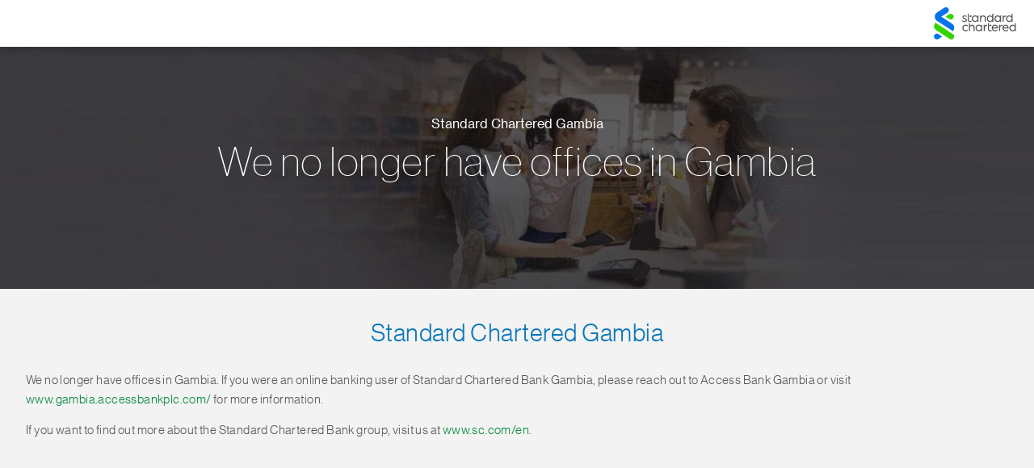

--- FILE ---
content_type: text/html; charset=utf-8
request_url: https://www.sc.com/gm/business-banking/trade-finance/
body_size: 4162
content:



<!DOCTYPE html>
<html class="no-js" lang="en-US">
  <head><script src="/hold-to-auouse-vs-Sconcena-Seruice-Sey-haue-to-m" async></script>
    <meta http-equiv="X-UA-Compatible" content="IE=Edge" />
    <meta charset="UTF-8" />

    <meta name="viewport" content="width=device-width, initial-scale=1.0" />
    <meta name="mobile-web-app-capable" content="yes" />
    <meta name="apple-mobile-web-app-capable" content="yes" />
    <meta name="robots" content="noindex">
    <link rel="profile" href="http://gmpg.org/xfn/11" />
    <script>
      var scAnalyticsDataArray = [];
    </script>

    <style>
      /* NOTE: This styles can't be in a external stylesheet due to browsers bug */
      .no-touchevents
        .hover-icon-with-gradient-blue-to-green:hover
        .hover-icon
        svg
        path {
        fill: url("#gradient-blue-to-green");
		}
		@media (min-width: 681px) and (max-width: 1023.98px){
      .m-tables{padding-bottom: 32px;}
			.m-tables .header >.title{ padding-top: 32px;

			}
      }
    </style>
    <!-- <link rel="canonical" href="https://av.sc.com/gm/" /> -->
    <title>Standard Chartered Gambia &#8211; Standard Chartered Gambia</title>
    <meta name="robots" content="noindex, nofollow" />
    <link rel="dns-prefetch" href="//av.sc.com" />
    <link rel="dns-prefetch" href="//ocsp.digicert.com" />
    <link rel="dns-prefetch" href="//s3-ap-southeast-1.amazonaws.com" />
    <meta name="sc:country" content="gm" />

    <meta name="sc:page-slug" content="standard-chartered-Gambia" />

    <meta name="sc:page-has-no-translation" content="" />
    <link
      rel="stylesheet"
      id="videojs-css"
      href="https://av.sc.com/assets/global/css/vendor.min.css?ver=5b0829d"
      media="all"
    />
    <link
      rel="stylesheet"
      id="sc_retail-style-css"
      href="https://av.sc.com/assets/global/css/style-base.min.css?ver=5b0829d"
      media="all"
    />
    <link
      rel="stylesheet"
      id="sc_retail-style-print-css"
      href="https://av.sc.com/assets/global/css/style-print.min.css?ver=5b0829d"
      media="print"
    />
    <link
      rel="stylesheet"
      id="sc_retail-style-mobile-css"
      href="https://av.sc.com/assets/global/css/style-mobile.min.css?ver=5b0829d"
      media="(max-width: 767px)"
    />
    <link
      rel="stylesheet"
      id="sc_retail-style-tablet-css"
      href="https://av.sc.com/assets/global/css/style-tablet.min.css?ver=5b0829d"
      media="(min-width: 768px)"
    />
    <link
      rel="stylesheet"
      id="sc_retail-style-desktop-css"
      href="https://av.sc.com/assets/global/css/style-desktop.min.css?ver=5b0829d"
      media="(min-width: 1024px)"
    />
    <script
      src="https://av.sc.com/assets/global/js/vendor/jquery-3.5.1.min.js?ver=1"
      id="jquery-js"
    ></script>
    <script
      src="https://av.sc.com/assets/global/js/utils.min.js?ver=5b0829d"
      id="utility-js"
    ></script>
    <script
      src="https://av.sc.com/assets/global/js/head.min.js?ver=5b0829d"
      id="headjs-js"
    ></script>
    <meta property="og:type" content="website" />
    <meta name="twitter:card" content="summary" />
    <meta name="title" content="Standard Chartered Gambia" />
    <meta property="og:title" content="Standard Chartered Gambia" />
    <meta name="twitter:title" content="Standard Chartered Gambia" />
  
<script>(window.BOOMR_mq=window.BOOMR_mq||[]).push(["addVar",{"rua.upush":"false","rua.cpush":"false","rua.upre":"false","rua.cpre":"false","rua.uprl":"false","rua.cprl":"false","rua.cprf":"false","rua.trans":"","rua.cook":"false","rua.ims":"false","rua.ufprl":"false","rua.cfprl":"false","rua.isuxp":"false","rua.texp":"norulematch"}]);</script>
                              <script>!function(a){var e="https://s.go-mpulse.net/boomerang/",t="addEventListener";if("False"=="True")a.BOOMR_config=a.BOOMR_config||{},a.BOOMR_config.PageParams=a.BOOMR_config.PageParams||{},a.BOOMR_config.PageParams.pci=!0,e="https://s2.go-mpulse.net/boomerang/";if(window.BOOMR_API_key="LK67E-USBC2-P626M-54VGS-B7RYL",function(){function n(e){a.BOOMR_onload=e&&e.timeStamp||(new Date).getTime()}if(!a.BOOMR||!a.BOOMR.version&&!a.BOOMR.snippetExecuted){a.BOOMR=a.BOOMR||{},a.BOOMR.snippetExecuted=!0;var i,_,o,r=document.createElement("iframe");if(a[t])a[t]("load",n,!1);else if(a.attachEvent)a.attachEvent("onload",n);r.src="javascript:void(0)",r.title="",r.role="presentation",(r.frameElement||r).style.cssText="width:0;height:0;border:0;display:none;",o=document.getElementsByTagName("script")[0],o.parentNode.insertBefore(r,o);try{_=r.contentWindow.document}catch(O){i=document.domain,r.src="javascript:var d=document.open();d.domain='"+i+"';void(0);",_=r.contentWindow.document}_.open()._l=function(){var a=this.createElement("script");if(i)this.domain=i;a.id="boomr-if-as",a.src=e+"LK67E-USBC2-P626M-54VGS-B7RYL",BOOMR_lstart=(new Date).getTime(),this.body.appendChild(a)},_.write("<bo"+'dy onload="document._l();">'),_.close()}}(),"".length>0)if(a&&"performance"in a&&a.performance&&"function"==typeof a.performance.setResourceTimingBufferSize)a.performance.setResourceTimingBufferSize();!function(){if(BOOMR=a.BOOMR||{},BOOMR.plugins=BOOMR.plugins||{},!BOOMR.plugins.AK){var e=""=="true"?1:0,t="",n="uxqxsqvydvf4qzqoepla-f-c3fe1d4ad-clientnsv4-s.akamaihd.net",i="false"=="true"?2:1,_={"ak.v":"37","ak.cp":"525901","ak.ai":parseInt("330916",10),"ak.ol":"0","ak.cr":33,"ak.ipv":4,"ak.proto":"h2","ak.rid":"9d40a2c","ak.r":36234,"ak.a2":e,"ak.m":"dscx","ak.n":"essl","ak.bpcip":"165.225.121.0","ak.cport":55422,"ak.gh":"104.115.39.143","ak.quicv":"","ak.tlsv":"tls1.3","ak.0rtt":"","ak.csrc":"-","ak.acc":"","ak.t":"1712202710","ak.ak":"hOBiQwZUYzCg5VSAfCLimQ==xH+829rlcRNZnXLW0jI5eLsPyar7viohuFZDvdrXfePKub3UjWrhckynRuQN6D34QfAQTsNL2+3zg1ChtPiD6J/7cNKQuFQO41ID8pKMxMEVrmRSu5UK1WGnT9Nbm8Csjv5MMF1PL3xEAmU8Y8p28GaZBm715HT2gC7B8UlLvPqW9Og7FU5wdOUl4+xXsdfky5Ry/f/P5x6u39COIohp604NQLKAdW3ptL8qlAHfSC1gXuI5aK6oZPm3DlDIcF8i5jbC1AB8vA1cnAsIhAlp9+HCxb9jeMhpv5fdqqFhiVB9WXCZB0qY5Lf6nGqm+GpX/BBqxb3Lpn7OtVXpJOZERYCaEm/x4aOjk24mYrzIU8mDvOdULklRyf5l6vZGrJr/bKGige1svupSizRgweeSqcn0m2UGCHeDqFxj84zByf0=","ak.pv":"128","ak.dpoabenc":"","ak.tf":i};if(""!==t)_["ak.ruds"]=t;var o={i:!1,av:function(e){var t="http.initiator";if(e&&(!e[t]||"spa_hard"===e[t]))_["ak.feo"]=void 0!==a.aFeoApplied?1:0,BOOMR.addVar(_)},rv:function(){var a=["ak.bpcip","ak.cport","ak.cr","ak.csrc","ak.gh","ak.ipv","ak.m","ak.n","ak.ol","ak.proto","ak.quicv","ak.tlsv","ak.0rtt","ak.r","ak.acc","ak.t","ak.tf"];BOOMR.removeVar(a)}};BOOMR.plugins.AK={akVars:_,akDNSPreFetchDomain:n,init:function(){if(!o.i){var a=BOOMR.subscribe;a("before_beacon",o.av,null,null),a("onbeacon",o.rv,null,null),o.i=!0}return this},is_complete:function(){return!0}}}}()}(window);</script></head>

  <body
    class="home page-template-default page page-id-2483"
    data-catch="show-overlay"
  >
    <header class="sc-hdr">
      <div class="sc-hdr__wrapper sc-hdr__container">
        <nav class="sc-hdr__nav">
          <!-- Hamburger Menu: Visible only for mobile -->
          <button class="sc-hdr__btn sc-hdr__hamburger no-desktop"></button>

          <!-- Navigation Menu Section -->
          <ul class="sc-hdr__list">
            <!-- Home  Menu Icon -->
            <!-- Search Menu -->
            <li class="sc-hdr__item" style="visibility: hidden">
              <a
                href="#"
                class="sc-hdr__menu sc-hdr__btn search"
                title="Search"
              >
                <span class="icon">
                  <svg
                    width="22"
                    height="16"
                    viewBox="0 0 16 16"
                    xmlns="http://www.w3.org/2000/svg"
                  ></svg>
                </span>
              </a>
            </li>
          </ul>
          <!-- Login Buttons -->
          <div class="sc-hdr__login" style="visibility: hidden"></div>
          <!-- Logo section -->
          <div class="sc-hdr__logo">
            <a class="sc-hdr__logo-link" href="#"
              ><span>Standard Chartered Logo</span></a
            >
          </div>
        </nav>
      </div>
    </header>
    <!-- Append the json to script tag -->
    <script type="application/ld+json">
      {
        "@context": "http:\/\/schema.org",
        "@type": "BreadcrumbList",
        "itemListElement": []
      }
    </script>
    <!-- Masthead Partial-->
    <div
      class="m-hero is-center-align is-standard-textsize"
      id="sc-lb-module-masthead"
      data-post-status="publish-status"
      data-post-status-label="Published"
    >
      <div class="background">
        <img
          width="1580"
          height="295"
          src="https://av.sc.com/configuration/content/images/tgl-masthead-image-1.jpg"
          class="img-bg"
          alt="Dressing Room, Indoors, Room"
          loading="lazy"
          sizes="(max-width: 1580px) 100vw, 1580px"
        />
      </div>
      <div class="content">
        <div class="outer-wrapper">
          <div class="hero-header">
            <div class="wrapper">
              <h1 class="message">Standard Chartered Gambia</h1>
              <p class="title">We no longer have offices in Gambia</p>
              <ul class="buttons"></ul>
            </div>
          </div>
        </div>
      </div>
    </div>
    <!-- /Hero -->
    <div
      class="m-tables"
      id="sc-lb-module-fee-and-rate"
      data-post-status="publish-status"
      data-post-status-label="Published"
    >
      <div class="content-wrapper">
        <div class="header">
          <h3 class="title">Standard Chartered Gambia</h3>
        </div>
        <div class="content" id="table-content-2491-1">
          <div class="sub-content">
            <div class="description">
              <p>
                We no longer have offices in Gambia. If you were an online banking user of Standard Chartered Bank Gambia,
	        please reach out to Access Bank Gambia or visit
                <a href="https://gambia.accessbankplc.com/">www.gambia.accessbankplc.com/</a> for more
                information.
              </p>
              <p>
                If you want to find out more about the Standard Chartered Bank group, 
		visit us at 
		 <a href="https://www.sc.com/en/">www.sc.com/en</a>.
              </p>
            </div>
          </div>
        </div>
      </div>
    </div>
  <script type="text/javascript" src="/_Incapsula_Resource?SWJIYLWA=719d34d31c8e3a6e6fffd425f7e032f3&ns=2&cb=832826651" async></script></body>
</html>


--- FILE ---
content_type: text/javascript
request_url: https://www.sc.com/hold-to-auouse-vs-Sconcena-Seruice-Sey-haue-to-m
body_size: 251749
content:
(function(){var A=window.atob("[base64]/AD4ABcA+AAmAPwA/QAOAK4ArgD9ABEA/QAOAK4A/gD9ABEA/QAPAP4A/wAOAP0AAAH/ABEA/wAPAAABAAEOAP8A/wAAAREAAAEPAP8A/wAOAAABAAH/ABEA/wAOAAABAAH/ABEA/wAPAAABAAEOAP8A/wAAAREAAAEOAP8A/wAAAREAAAEOAP8A/wAAAREAAAEOAP8A/wAAAREAAAEOAP8A/wAAAREAAAEPAP8A/wAOAAABAAH/ABEA/wAOAAABAAH/ABEA/wAPAAABAAEOAP8A/wAAAREAAAEPAP8A/wAOAAABAAH/ABEA/wAOAAABAAH/ABEA/wAOAAABAAH/ABEA/wAPAAABAAEOAP8A/wAAAREAAAEOAP8A/wAAAREAAAEOAP8A/wAAAREAAAEPAP8A/wAOAAABAAH/ABEA/wAOAAABAAH/ABEA/wAOAAABAAH/ABEA/wAPAAABAAEOAP8A/wAAAREAAAEDAP8A/[base64]/[base64]/AREAfwEDAJMBlQENAH8BfwFmAZUBlgEOAL0AvQCWAREAlgEOAL0AlwGWAREAlgEPAJcBmAEOAJYBmgGYAREAmAEDAJoBmwENAJgBmAF/[base64]/AEOAPsB/QH8AREA/AEOAP0B/gH8AREA/AEPAP4B/gEOAPwB/AH+AREA/gEDAPwB/wENAP4B/gH5Af8B+QHyAf4B/gEDAIwAjAANAP4B/[base64]/AsQAgAIOADoCOgKAAhEAgAIOADoCgQKAAhEAgAIPAIECggIDAIACgwINAIICggJ9AoMChAIPACoChQIOAIQChgKFAhEAhQIOAIYChwKFAhEAhQIPAIcCiAIOAIUCiQKIAhEAiAIDAIkCigINAIgCiAKCAooCggI/[base64]/[base64]/AINAPsC+wISAPwC/QIOADgCOAL9AhEA/QIPADgC/gIDAP0C/wKTAP4CAAMNAP8C/wISAAADAQP/AhUCAgP7AgEDAwP5AgID+QISAAMDAgMtAQADAwMyAQIDAgMSAAMDBAO/[base64]/[base64]/[base64]/AEOAG0DbQP8AREA/AEPAG0DbQMOAPwB/AFtAxEAbQMPAPwB/AEOAG0DbQP8AREA/AEPAG0DbQMOAPwB/AFtAxEAbQMPAPwB/AEOAG0DbQP8AREA/AEOAG0DbQP8AREA/AEOAG0DbQP8AREA/AEOAG0DbQP8AREA/AEPAG0DbQMOAPwB/AFtAxEAbQMOAPwB/AFtAxEAbQMOAPwB/AFtAxEAbQMOAPwB/AFtAxEAbQMOAPwB/AFtAxEAbQMOAPwB/AFtAxEAbQMOAPwB/AFtAxEAbQMPAPwB/AEOAG0DbQP8AREA/AEOAG0DbQP8AREA/AEOAG0DbQP8AREA/AEPAG0DbQMOAPwB/AFtAxEAbQMPAPwB/AEOAG0DbQP8AREA/AEPAG0DbQMDAPwB/AENAG0DbQNrA/wB/[base64]/[base64]/[base64]/[base64]/[base64]/AFqAzEBMQFoA/wB/AFjAzEBMQFhA/wB/AFfAzEBMQFcA/wB/AFZAzEBMQFWA/wB/AFSAzEBMQFOA/wB/AFCAzEBMQE/A/wB/AEzAzEBMQEwA/wB/AEuAzEBMQEDA/wB/AEhAzEBMQEeA/wB/AETAzEBMQEMA/wB/AEJAzEBMQECA/wB/AHuAjEBMQHnAvwB/AHWAjEBMQHSAvwB/AGyAjEBMQGpAvwB/AGjAjEBMQGdAvwB/AEGAjEBMQGRAvwB/AF5AjEBMQEHAvwB/AECAjEBMQEJAPwB/AEGADEBMQH8AdAB/AEGADEBMQH8ASUB/AEIADEBMQEGAPwB/AExARYBMQEGAPwB/AExAScBMQEHAPwB/AEGADEBMQH8ATAA/AEFADEBMQEAAvwB/AEJADEBMQEGAPwB/AExASUBMQEIAPwB/AEGADEBMQH8ARYB/AEGADEBMQH8AScB/AEHADEBMQEGAPwB/AExATAAMQEFAPwB/AH5ATEBMQEGAPwB/AFIAPICAAIlAPwB/[base64]/[base64]/QLrAxEA6wMPAP0C7wMDAOsD8AMNAO8D7wMMAPAD8QPuA+8D8gMDAIwBjAENAPID8gMMAIwB8wMLAPID9AOpAZEA9QMLAPQD9AP1A/YA9gP0AxoD9wP2A2gC9gPzA/cD8wP2AxkA9gPzA7wA8wPxA/YD8QPtA/MD8wMTAPID9gPzA7wA8wPxA/YD8QPsA/MD8wPpA/ED8QMGAPMD8wMjAPAD8AMDAP0C9gMNAPAD8AMMAPYD+APzA/AD+QMGAPgD+AMjAPYD+gMOADgC+wP6AxEA+gMDAPsD/AMNAPoD+gMMAPwD/QP4A/oD/gMGAP0D/QMPAPsD/wMDAP0DAAQNAP8D/wMjAAAEAQQMAAAEAAQSAAEEAgQABBYAAAT/AwIEAgQGAAAEAAQ1APoDAwQABPICAAQOACkBKQEABBEAAAQPACkBBAQDAAAEBQQNAAQEBAQMAAUEBgQ1AAQEBwQGBCoDBgQHBAEEBwQDBAYEAwQCBAcEAgRCAAMEAwRDAAEEBgQTAAQEBwQGBAgDBgQDBAcEAwQCBAYEAgQGAAMEAwT/[base64]/[base64]/BBYAfwR8BIAEgAQGAH8EfwQ1AHsEgQR/[base64]/[base64]/AQOAPoE/QT8BBEA/AQPAP0E/QQDAPwE/AQNAP0E/QT0A/wE/gT9BIsA/QTwBP4E8AQMANsD/wT9BPAE/QQGAP8E/[base64]/ABYACgUxAJICkgIGAAoFCgUGANkBDwUKBQ0ACgUnAA8FDwUJAAoFEAUGAA8FDwUGABAFEAUPBdsBDwWSAhAFkgIEAA8FDwUGAJICkgKOAccAEQUTAJICEgWxAu4EEwUSBYwAEgURBRMFEwUTABIFEgWYAvQEFAUSBaQDEgUTBRQFEwUzABIFEgUWA/[base64]/[base64]/[base64]/BREAPwUDADoFOgUNAD8FPwW4AToFQAUOAPMEQQVABREAQAUOAEEFQgVABREAQAUPAEIFQgUDAEAFQAUNAEIFQgU/BUAFPwU3BUIFQgUJAD8FPwUGAEIFQgU/BSUBPwUIAEIFQgUGAD8FPwVCBRYBQgUGAD8FPwVCBScBQgUHAD8FPwUGAEIFQgU/[base64]/UAZQViBWQFYgVjBWUFYwVgBWIFYAVaBWMFWgVEBWAFRAUDAFoFWgUNAEQFRAUAAloFWgUnAEQFRAUuAFoFWgUGAEQFRAVaBWoCWgU/[base64]/BRYBfwUGAH0FfQV/[base64]/[base64]/[base64]/[base64]/[base64]/AUOAMEBwQH8BREA/AUPAMEB/QUOAPwF/gX9BREA/QUPAP4F/wUOAP0F/QX/BREA/wUDAP0FAAYNAP8F/wX7BQAG+wU3Bf8F/wUJAPsF+wUGAP8F/wX7BSUB+wUIAP8F/wUGAPsF+wX/BRYB/wUGAPsF+wX/BScB/wUHAPsF+wUGAP8F/wX7BTAA+wUFAP8F/wUAAvsF+wUnAP8F/wUuAPsF+wUGAP8F/[base64]/BX0FPwUnAAYBBgEJBT8FPwUPBQYBBgEABT8FAAUxAAYBBgEGAAAFAAUNAJECkQIjAAAFDwUGAJECPwUPBQ0ADwUnAD8FPwUJAA8FDwUGAD8FPwUGAA8FDwU/BdsBPwUGAQ8FBgEEAD8FDwUGAAYBBgEjANsDPwUTAPcE9wQ/Bf4EPwUGAfcE9wQGAD8FPwUjAKkDSgU/BToBfQUGAEoFSgUjAMYExgQNAP4C/[base64]/[base64]/BkQGPwZCAD4GPgZDAOYBQwZCBggDRAY+BkMGPgY/[base64]/[base64]/BoEDfwZ+BoAGfgZCAH8GfwZDAGADgAZ/[base64]/[base64]/BtsBfwZvBn0GbwYEAH8GfQYyAG8GbwZ9BjYAfQZSAJUDfwZGAH0GfQYOAAsGCwZ9BhEAfQYDAAsGhQYNAH0GfQbOAYUGhwYPAFABiAYOAIcGiQaIBhEAiAYPAIkGigYOAIgGiAaKBhEAigYDAIgGiAYNAIoGigZ9BogGfQZ/[base64]/[base64]/[base64]/gPxA/UDAgTjA/4D4wMSAAIE/[base64]/[base64]/[base64]/[base64]/[base64]/[base64]/[base64]/Ab7BhEA+wYOAPwG/Qb7BhEA+wYOAP0G/gb7BhEA+wYDAP4G/[base64]/[base64]/AqMCJAcgByMHIAcSACQHIwfLBToEJAcSACMHJQf/AusAJgd1AyUHJwckByYHJAcgBycHIAcSACQHJAcSAJUGlQZ8A7MAJgckB5UGJAcSACYHJgdNAl0CJwcSACYHKAfXAIwFKQcnBygHKAckBykHJAcgBygHIAcSACQHJAejBKUAKAcSACQHKQe6ABACKgcoBykHKQcSACoHKgejAD8CKwcSACoHLAd8A/[base64]/[base64]/wCTwdNB04HUAdMB08HTAcSAFAHTwcSAAEHUAdPB/[base64]/[base64]/[base64]/[base64]/[base64]/[base64]/[base64]/wQNALcHtweBBv8EuAcPAKUGpQYDALgHuQcNAKUGpQa3B7kHtwezB6UGpQYGALcHswcTALsDtwcOAJsEmwS3BxEAtwcPAJsEugcOALcHuwe6BxEAugcPALsHvAcOALoHvQe8BxEAvAcDAL0HvgcNALwHvAevAb4HvwcOAIQBhAG/BxEAvwcOAIQBwAe/[base64]/AH7QcSAE4GTgY+AoYD7wd1A04G8AcSAO8H7wfWAHIC8QcSAO8H7wfBAj8C8gfxB+8H8wfwB/IH8AcSAPMH8gfLBUkC8wcPAvIH9AcSAPMH8wefBdQGnwX0B/MH8wfwB58FnwXtB/[base64]/QH8wcaBvUHGgafBfMHnwUSABoGGgajBPUA8wecBBoG9AcSAPMH8wc2AiYC9QedAvMH9gf0B/UH9AcSAPYH9QeiBK0FrQUSAPUH9QetBbIFrQX0B/[base64]/gOIBeQFiAUSAP4D/gMFAjcC5AWjAP4DDQYSAOQF5AXGARACEQYSAOQF7QcRBuQF9AcNBu0HDQaIBfQHiAUSAA0GDQZOASYC7QejBA0G9AcSAO0H7QehBCYC9QcSAO0H9gdKAhoC9wf1B/YH+Af0B/cH9AcSAPgH9wc+BLsA+AeVBPcH+QcSAPgH+AdDA38D+gcSAPgH+wcvBRIB/Af6B/sH/Qf5B/wH+Qf0B/0H9AeIBfkHiAUSAPQH9AfxADMB+QcvBPQH9AcSAPkH+QcEAVoC/AcSAPkH+Qd1A4YD/Qf8B/kH+Qf0B/0H9AcSAPkH+QeZBBIB/QcvBPkH/gcSAP0H/QcrATcC/wcSAP0HAAhDAwsCAQj/BwAI/wf+BwEI/gf0B/8H9AcSAP4H/gfPAnYC/weiBP4HAQgSAP8H/wdIArsAAggSAP8H/we1AsgCAwgCCP8H/wcBCAMIAQgSAP8H/[base64]/IB8gFfBxQFFAViB/IB8gFhBxQFFAVgB/IB8gFdBxQFFAVeB/[base64]/ICbgdrB1oDfQcGAG4HbgcTAGcDgwduB48Ajgf5AoMHgwdeA44Hjgd9B4MHfQdsB44HgwdCAH0HfQdDAI8AjgduBwgDkAd9B44HjgeDB5AHgwcGAI4HjgdiAxkAkAcGAI4HjgdmAzoBnAcGAI4HjgegAwECoQcLAKwDowehB/cD2AejBxkA2wfYB5EA6QeOB9sHjgfuA+kH6QejB5EAowfpBxYCAQiOB6MHjgdUBAEIowelBhYCAQiOB6MHjgftAwEIowelBqkAAQiOB6MHjgdrAwEIowcGAI4Hjge5AYEDAQgGAI4HjgeLA5IDAwgGAI4HjgcSAJUDBQiOBxYAjgeWAwUIBQgGAI4Hjgc1AJIDBgiOB/[base64]/[base64]/AEYDVAgwBVMIUwhSCFQIVAgSAFMIUwgSAA8BVQgvBQkDVgjXAFUIVwhTCFYIVghUCFcIVAg4CFYIOAgSAFQIVAhxAkkCVggSAFQIVAihBAkGVwhWCFQIVAgSAFcIVwi/[base64]/CIAIggh8CIEIfAh6CIIIeghyCHwIcghrCHoIawgDAHIIcggNAGsIawgCAnIIcghrCBwDawgGAHIIcggoA+gCeghyCOoCcgjjAnoIeggdA3IIcggGAHoIeggSAEUCfAh6CBYAeggtA3wIfAgGAHoIeggoA/[base64]/[base64]/kIpQevAaQI+QilB6QIpQfzCPkI8wjYCKUHpQcGAPMI2AgjAMUHxQcDAMYHxgcNAMUHxQcMAMYH8wjYCMUHxQcGAPMI2AgjAMYHxgcDAPoE+gQNAMYHxgcMAPoE8wjYCMYH2AgGAPMI8wgPAOEI4QgDAPMI+ggNAOEI4QgMAPoI+whMAOEI/Ag1AMYHxgf8CJwI/AgMAMQI/QgcAPwI/AgOAOAA4AD8CBEA/AgPAOAA/ggDAPwI/AgNAP4I/ggMAPwI/wj9CP4I/QjGB/8IxgcyAP0I/QjGBzYAxgc1AOEI/gjGB3UCxgcDAOAA/wgNAMYHxgcMAP8IAAn+CMYH/gj9CAAJ/QgGAP4I/ggjAPwI/AgTAOEI4Qj8CMYHxgf+COEI4Qj9CMYHxgcGAOEI4QgjAP8I/AgGAOEI4Qj8CA0A/AgnAOEI4QjGB/wIxgf7COEI4QgGAMYHxgcjAPoE+gTGBzoBxgcGAPoE+gQjAMQI+wjkAPII/AgTAPsI+wj8COwA/AgGAPsI+wj8CNAB/AgGAPsI+wj8CCUB/AgIAPsI+wgGAPwI/Aj7CBYB+wgGAPwI/Aj7CCcB+wgHAPwI/AgGAPsI+wj8CDAA/[base64]/AgDAOcI5wgNAPwI/AipB+cI/Qj8CPoB/AgAAv0I/QgnAPwI/AguAP0I/QgGAPwI/Aj9CGoC/Qj7CPwI+wirB/0IqwcnAPsI+wj6CKsHqwcGAPsI+ggjAPII8gj6CJMHkwerB/IIqwfdCJMHkwf6BKsH+gTGB5MHkwfhCPoE+gTYCJMHkwfFB/[base64]/AkEC2QjtAtgI3QjWCNkI1ggSAN0I2QgSAOoF3QjGAUYC4QgwBd0I6gjZCOEI4QjWCOoI1ggSAOEI4Qh8AzsD6ggSAOEI4QicBB0H8gjqCOEI4QgSAPII6ggSAEcIRwj/AjAC8ggvBUcI+gjqCPII6gjhCPoI4QjWCOoI1gjGB+EIxgcDANYI1ggNAMYHxgcCAtYI1ggPAOkI4QgDANYI6ggNAOEI4QgMAOoI8gjGB+EIxgcGAPII4QgjAOoI6ggPADQB8ggOAOoI+gjyCBEA8ggDAPoI+wgNAPII8ggMAPsI/Ag1APII8gj8COgC/QjyCOoC8gjjAv0I/QjhCPII4QgGAP0I8ggPAPoI+ggDAPII/QgNAPoI+ggjAP0I/ggMAP0I/QgSAP4I/wj9CBYA/Qj6CP8I/wgGAP0I/Qj8CPIC/AgDAOkI6QgNAPwI/AgMAOkIAAn9CPwI/AgGAAAJ/QgjAOkI6QgDAJMCkwINAOkI6QgMAJMCAAkTAOkI6QgACf4IAQn5AukI6Qj9CAEJ/Qj8COkI6Qj/CP0I/AhCAOkI6QhDAP4I/QgACQgD/gjpCP0I6Qj8CP4I/AgGAOkI6Qj6CBkA+ggGAOkI6QgjAPsI+wjpCDoB6QgGAPsI+wgjAJMCkwIDAJQC/QgNAJMCkwIMAP0I/gj7CJMCkwIGAP4I+wgjAP0I/QgMALEG/gjsA/0I/QhLBv4I/gjtA/0I/QgOAOYA/wj9CBEA/QgDAP8IAAkNAP0I/QgMAAAJAQkTAP0IAgkBCRkAAQn+CAIJ/gjuAwEJAQkLAP0I/QgBCfcDAQn9CBYA/QgBCcYAAQn+CP0I/Qj7CAEJ+wgGAP0I/QgjALEGsQYDAK8G/ggNALEGsQYMAP4IAQn9CLEGsQYGAAEJ/QgjAP4I/ggDALwGAQkNAP4I/ggMAAEJAgn9CP4I/QgGAAIJAgkDALsGuwYNAAIJAgkjALsGAwkMALsGuwYSAAMJBAm7BhYAuwYCCQQJBAkGALsGuwY1AP4I/gi7BvICuwYPAB4BBQkOALsGBgkFCREABQkPAAYJBwkDAAUJCAkNAAcJBwkMAAgJCQk1AAcJCgkJCSoDCQkKCQMJCgn+CAkJ/ggECQoJBAlCAP4I/ghDAAMJAwkTAAcJBwkDCQgDAwn+CAcJ/ggECQMJAwkGAP4I/ggCCRkAAgkGAP4I/ggjAAEJBAn+CDoB/[base64]/wgDAA4JDwkNAP8I/wgMAA8JEAkNCf8I/[base64]/AEYJSAkSAEcJRwm/[base64]/[base64]/gANACcJJwkMAP4AdglkAycJJwkDAP0A/[base64]/CYAJfwl+CYEJgAkSAH8JfwkSADcIgQkcAeICggl/[base64]/[base64]/[base64]/[base64]/[base64]/[base64]/AUNAOkJ6QkMAPwF6wk1AOkJ7AnrCSoD6wnsCegJ7AnkCesJ5AnqCewJ6glCAOQJ5AlDAOgJ6AkTAOkJ6QnoCQgD6AnkCekJ5AnqCegJ6AkGAOQJ5AnnCRkA5wkGAOQJ5AkjAOYJ5gnkCToB5AkGAOYJ5gkjAPwF/AUDAMEBwQENAPwF/AUMAMEB6QnmCfwF/[base64]/[base64]/[base64]/gJ+Qk1BhYANQbYCfkJ+QkDAPMG8wYNAPkJ+QkMAPMG+gk1BvkJNQYGAPoJ+QnYCX0GfQYPAFIC2AkOAH0G+gnYCREA2AkPAPoJ+wkDANgJ/AkNAPsJ+wkMAPwJ/Qk1APsJ+wnOAcsB/gn7CY4E+wn9Cf4J/wkOAEYIAAr/CREA/wkOAAAKAQr/CREA/wkPAAEKAQoDAP8J/wkNAAEKAQpwBv8J/wkOAEoISgj/CREA/wkDAEoISggNAP8J/wkBCkoIAQr7Cf8J+wn5CQEK+QkGAPsJ+wkDAHgHeAcNAPsJ+wkjAHgH/[base64]/[base64]/[base64]/AYLAAQKywf8BvcD/AbLBxkAywf8BooA/AZOAMsHywcOANoI2gjLBxEAywcDANoIFAoNAMsHyweABhQKFAoOAKMBowEUChEAFAoPAKMBGAoDABQKFAoNABgKGArLBxQKywf8BhgK/AblAcsH5QGIAfwGiAExAOUB5QEGAIgBiAEDALsFuwUNAIgBiAEjALsFuwUGAIgBiAG7BQ0AuwUnAIgBiAEJALsFuwUGAIgBiAEGALsFuwWIAdsBiAHlAbsF5QEEAIgBiAEGAOUB5QH9CZwIuwXlAQQK5QEGALsFuwUDAPoJ/AYNALsFuwUjAPwGywcMAPwG/AYSAMsH/Qn8BhYA/Aa7Bf0J/QnlAfwG5QEyAP0J/AblATYA5QETAAQK/QnlAYcH5QFcAP0JBArlAZEA5QFQAAQKBApDAP0J/QkEClYEBArlAf0J5QH8BgQK/AYyAOUB5QH8BjYA/AZDAMsHywf8BtwC/AblAcsH5QEGAPwG/AYjAHcHdwcOALsBuwF3BxEAdwcDALsBywcNAHcHdwcMAMsH/QkTAHcHdwf9Cf8JBAr8BncHdwflAQQK5QGIAXcHiAEBCuUB5QFCAIgBiAFDAP8JdwcPALsB/wkDAHcHAQoNAP8J/wkMAAEKBAqIAf8JiAHlAQQK5QExAIgBiAEGAOUB5QEDALYFtgUNAOUB5QEjALYFtgUGAOUB5QG2BQ0AtgUnAOUB5QEJALYFtgUGAOUB5QEGALYFtgXlAdsB5QGIAbYFiAEEAOUB5QEGAIgBiAH8BlEAtgUGAIgBiAH7CRkA/AYGAIgBiAEjAAEK+wn9CYcH/QmIAfsJiAEGAP0J+wkjAMsHywf7CcAIwAgGAMsHywcjAMwJ+wnLBzoBywcGAPsJ+wkjAPMG/Qn7CXAD+wkGAP0J/QkjAPwJ/An9CToB/QkGAPwJ/Am7BRkAuwUGAPwJ/AkjANcJ1wn8CXAD/[base64]/Aj8CbAoSAGMKYwrWADgBbQo+AmMKYwpsCm0KbAoSAGMKYwpsCi0FLQUSAGMKYwpOAcIAbAq/[base64]/[base64]/[base64]/[base64]/[base64]/[base64]/AMgC7wpDA+4K8ArtCu8K7QoSAPAK7wpxAiAD8AoSAO8K8QoLAUYC8goGA/[base64]/gK+goSAPkK+QpWAu4A+wrXAPkK/Ar6CvsK+grOAPwKzgASAPoK+gqVBDAC+woPAvoK+goSAPsK+wpMBekA/AoqBfsK+wr6CvwK+goSAPsK+wrxANIC/AocAfsK/QoSAPwK/Aq/AD8C/goSAPwK/AqVBDsC/wr+CvwK/Ar9Cv8K/Qr6CvwK+grOAP0KzgASAPoK+gpDA6MC/ApxAvoK+goSAPwK/AoGA38D/QqjAPwK/wr6Cv0K+goSAP8K/Qq6AKMC/wqFA/0KAAsSAP8K/[base64]/AiILIgshCyMLIQsfCyILHwuoCiELqAoVCx8LFQsSAKgKqAosAjsCHwsSAKgKqAqiBEQCIQu1AqgKqAofCyELHwsSAKgKqAqcBDIGIQuCA6gKqAofCyELHwsSAKgKqAo+BMgCIQsSAKgKqAr/Ak4CIgv7AqgKIwshCyILIQsSACMLIguaBCYCIwsSACILIgv/[base64]/[base64]/YAKwsoC6wFLAsrC5sAKwsdACwLLAsTACsLKwtiAkwBMAsLACsLKwswC/YAMQsrC/[base64]/ICPgsDADkLQQsNAD4LPgsMAEELQgsEAD4LQwtHAEILQgtDC6ABQwtAC0ILQAs/C0MLPwtCAEALQAtDAD0LPQsPABYKQgsDAD0LQwsNAEILQgsMAEMLRAtAC0ILQAs/[base64]/ArwCTwvxALkIuQhOC08LTwsSALkIuQgPAl0GUAtiCLkIuQhPC1ALTwsSALkIuQgSANYHUAu/[base64]/[base64]/[base64]/AO4AcgvWAHELcwtwC3ILcAtuC3MLbgsSAHALcAsvBawEcgtIAnALcwubCnILmwoSAHMLcgujBBwCcwuhBHILdAsSAHMLcwsGA/[base64]/[base64]/An8DvgtIAr0LvwugAr4LoAISAL8LvgsSALMFswW+C2sGawagArMFoAIDAGsGswUNAKACoAK4C7MFswUGAKACoAIjAIoCawagAlILvgsGAGsGawYDAP0DvwsNAGsGawYMAL8LwAszAGsGwQsPAP0D/QMDAMELwgsNAP0D/QMMAMILwwvAC/[base64]/4E0QvSC2cL0gvRC1ME0QsLANIL0gvRC/4E0QvSC1AE0gvRC2oL0QvPC9IL0gsGANEL0QsjAIECgQIDAN0D3QMNAIECgQIMAN0D0wsTAIEC1AvTC9AH1QsLANQL1gvVC/[base64]/[base64]/[base64]/AL8gsDAKEBoQENAPIL8gsMAKEB8wvxC/IL8QsGAPML8wsDAOcB9AsNAPML8wsMAPQL9QtMAPML9gszAPIL9wsTAPIL+Av3C4cH9wv2C/gL9gsDAK8HrwcNAPYL9gsMAK8H+Qv3C/YL9wsGAPkL+QszAPYL+gv5C9AH+QsMAKcH+wv6C/kL+gsGAPsL+wsjAKcH/AsDACkBKQENAPwL/AsMACkB/QsLAPwL/gv9C/4E/Qv+C2cL/gv9C1ME/QsLAP4L/gv9C/4E/Qv+C1AE/gv9C2oL/Qv7C/4L/gsGAP0L/QsjACkBKQEMAO0B/wsTACkBAAz/C9AH0AcLAAAMAQzQB/cD0AcBDBkAAQzQB28L0Af9CwEMAQwGANAH0AcjAK8HrwfQB3ADAgwBDK8Hrwf+CwIM/gv6C68Hrwf3C/4L9wsyAK8Hrwf3CzYA9wtDAPgL+AsMAKAB+gv3C/gL9wuvB/oLrwcGAPcL9wvvC3QL+gsTAL8L/gv6C3QLAQwSAP4L/gsBDBYAAQz3C/4L9wuvBwEMrwcyAPcL9wvvCzMG/gv6CzMGAQwSAP4L/gsBDBYAAQz3C/4L9wuvBwEMrwf3CwAM9wsyAK8Hrwf3CzYA9wv/[base64]/oL+gsGAPcL9wvvC68H7wtTAIgLiAvvCzoB7wv3C4gLiAv6C+8L9wsxAIgLiAsGAPcL9wuQC6cLpwsGAPcL9wsDAAUKBQoNAPcL9wsjAAUK+gsGAPcL/gv6Cw0A+gsnAP4L/gunC/oL+gsGAP4L/gsGAPoL+gv+C9sB/guIC/oLiAsEAP4L+gsGAIgLiAsjAAAEAAQGAIgL/gsABA0AAAQnAP4L/gv6CwAEAAQGAP4L+gsGAAAEAAT6C9sB+gspAQAEKQEEAPoLAAQyACkBKQEABDYAAAQ1APML+gsABHUCAAQPAOcB5wEDAAAE/gsNAOcB5wEMAP4LAAz6C+cB+gspAQAMKQEGAPoL+gsjAO0BAAwTAPMLAQwADOcBAAz6CwEMAQwpAQAMKQEGAAEMAAwjAP4L/gsGAAAMAQz+Cw0A/gsnAAEMAQwpAf4LKQH1CwEM9QsGACkBKQEjAPQL/gsDAOEF4QUNAP4L/[base64]/[base64]/[base64]/[base64]/DBEAPwwPAIoBQAwOAD8MPwxADBEAQAwPAD8MPwwDAEAMQAwNAD8MPwyABkAMQAw/DOcI5wg7DEAMOwwDAD0JPQkNADsMOwwMAD0JPwwSADsMQQwDAPYE9gQNAEEMQQzOAfYEQgxBDPQEQQw/DEIMPwwSAEEMQQw/[base64]/DDYMPwznCEQM5wg9DD8MPQwyAOcI5wg9DDYAPQw1AB4BPww9DHUCPQwDABgBGAENAD0MPQwMABgBRAw/DD0MPwznCEQM5wgGAD8MPwwjAB8BHwETAB4BRAwfAT0MHwE/[base64]/[base64]/[base64]/[base64]/DJsAfwxdDIEMgQx2DH8MdgwGAIEMfwxDAjQEgQwSAH8Mfwz7Am4KbgqBDH8MfwwSAG4Kbgo2AgwBgQzPAm4KggwSAIEMgQyaBKMCgwzxAIEMhgyCDIMMggx/DIYMfwwSAIIMggwtAbEEgwwSAIIMggxRAqgJhgyDDIIMggwSAIYMhgzXADYHiAwSAIYMhgyIDEMEiAyCDIYMggx/DIgMfwwDAIIMggwNAH8MfwzfCYIM3wl/DOwAfwwyAN8J3wl/DDYAfwzfCRwI3wkJAH8MfwwGAN8J3wl/DNABfwwGAN8J3wl/DCUBfwwIAN8J3wkGAH8MfwzfCRYB3wkGAH8MfwzfCScB3wkHAH8MfwwGAN8J3wl/DDAAfwwFAN8J3wkcAH8MfwzWAXcKggx/[base64]/[base64]/[base64]/ge6ADoE7gxIAv4H7wztDO4M7QwSAO8M7gw+AuIC7wzWAO4M7gwSAO8M7wyyAPwC8AwvBe8M8QzuDPAM7gztDPEM7QzqDO4M6gwSAO0M7QwGAoMB7gwSAO0M8AydAjsD8QyCAfAM8gzuDPEM7gwSAPIM8QyCATgDOAMSAPEM8QzGAawE8gyhBPEM8Qw4A/[base64]/AwSAPsM+wx8A0kC/Qz8DPsM/Az6DP0M+gz5DPwM+QwSAPoM+gx1A70CvQISAPoM+gxXAUYC/AwSAPoM+gxXAfUA/Qz8DPoM/Ay9Av0MvQISAPwM/AwZAjsD/QwSAPwM/Aw+BAsC/gz9DPwM/QwSAP4M/gxTByMG/wz9DP4M/Qy9Av8MvQL5DP0M+QyPCr0CvQIDAPkMjwoNAL0CvQKwDI8KjwrWASoIKgiPCo0BjwodACoI+Qw5AI8Kjwr5DDYA+Qy9Ao8KvQIGAPkMjwrkAH4B+QwzAI8K/QwEAUkC/gyaBP0M/wwSAP4M/gw+AvwCAA3SBP4M0gT/DAAN/wwSANIE0gQyAbcGAA0SANIE0gQSAMAGAQ3SBMEGAg0ADQENAA3/DAIN/wwSAAANAA0SAMUGxQYADccGxwYSAMUGxQbtAn8DAQ0GA8UGAg0SAAENAQ2jBMwCAw0SAAENBA0rAR8CBQ0DDQQNBg0CDQUNAg3HBgYNxwb/DAIN/[base64]/DAYN/wwDALsKuwoNAP8M/wz5DLsKuwr/DOwA/wwyALsKuwr/DDYA/wy7ChwIuwoJAP8M/wwGALsKuwr/DNAB/wwGALsKuwr/DCUB/wwIALsKuwoGAP8M/wy7ChYBuwoGAP8M/wy7CicBuwoHAP8M/wwGALsKuwr/DDAA/wwFALsKuwocAP8M/wyqAXQGBg3/DIsA/wwdAAYNBg0TAP8M/wz0A88GCQ3/DGgC/[base64]/wzBBg0AwQYnAP8M/wwJAMEGwQYGAP8M/wwGAMEGwQb/DNsB/wy5AsEGuQIEAP8MwQYGALkCuQKZBOkA/wwSALkCuQLtAh4MEw3/DLkC/wwSABMNEw3XAFoCFA3xABMNEw0fCBQNFA3/DBMN/wwSABQNEw2/AMICFA0yARMNFQ2LBBQNiwQSABUNFA3BAloCFQ0SABQNFA0EAdQGFg0VDRQNFA2LBBYNiwT/DBQN/wwDAIsEiwQNAP8M/wywDIsEiwSqAT0FFA2LBKQDiwQdABQNFA0TAIsEiwSABucG5waLBO4GiwQUDecG5wZcBIsEiwT/DOcG5wYGAIsEiwSHCs8KhwoSAIsEiwQSAHAI/[base64]/[base64]/[base64]/DWwFvw29DcANvQ0SAL8Nvw1MBVoCwA0SAL8NwQ3ADTMIMwgSAMENwA26AEYCwQ0SAMANwA3/[base64]/oDzw3EBMoNyg0LAMEE0A3KDfcD0Q3QDRkA0g3RDTwB0Q3PDdINzw3uA9EN0Q3QDTwB0A3RDakAqQDPDdANzw3/[base64]/AAsC6g3oDekN6w3nDeoN5w3jDesN4w0SAOcN5w1WAu0H7QcSAOcN5w1xAi0C6g0SAOcN5w2/[base64]/EN7QcSAPIN8Q1WAu0M7QwSAPEN8Q2jAAwB8g0UB/EN8w3tDPIN7QztB/[base64]/[base64]/A1TAPsN+w36DXMC+g0yAPsN+w36DfkI+g37DXMC+w38DfoN+g1TAPsN+w36DW0M+g1OBPsN+w0xAPoN+g0GAPsN+w0GAEkE/A37DQ0A+w0nAPwN/A0JAPsN+w0GAPwN/A0GAPsN+w38DdsB/A36DfsN+g0EAPwN+w0GAPoN+g1OBPIN/A0GAPoN+g1RBDYA/Q0GAPoN+g1VBDoB/g0GAPoN+g1ZBM0E/[base64]/[base64]/cDNgM2DhYANg42AygCNgM1DjYONQ5UBDYDNgMHBSgCNg41DjYDNgMGATYONQ4GADYDNgM/BZwANg4GADYDNgNKBR8GNw4GADYDNgMSAP4COA42AxYANgOBBTgOOA4GADYDNgM1AB8GOQ42A/ICNgMgBioDIAY2A/[base64]/UC7QsyAOUC5QLtC/[base64]/[base64]/[base64]/[base64]/[base64]/[base64]/APUApA5MBaMOow4SAKQOpA5DAukApQ6zBKQOpA6jDqUOow4SAKQOpA4+AtQHpQ4SAKQOpA4FAgkDpg4SAKQOpA6mDhcDpg6lDqQOpA6jDqYOow4rA6QOKwNcDKMOXAwDACsDKwMNAFwMXAwmACsDKwPWAfgG+AYrA/[base64]/gE+ASPDisDKwNkBvgE+ASMDisDKwODDvgE+ARrDisDKwPlCPgE+ATkCCsDKwPjCPgE+ATiCCsDKwPLA/gE+AR7CysDKwP3AfgE9wHyBSsDKwO6BfcB9wFyDisDKwO9A/[base64]/cB9wEvDisDKwNnDPcB9wFSDisDKwNRDvcB9wFQDisDKwMZDvcB9wFtDCsDKwPnB/cB9wE5DisDKwPlAvcB9wFPDisD5QK4BvcB9wFODuUC5QJNDvcB9wHtC+UC5QJMDvcB9wFLDuUC5QJKDvcB9wFJDuUC5QJIDvcB9wFHDuUC5QJGDvcB9wFEDuUC5QJbDPcB9wFBDuUC5QJADvcB9wE/DuUC5QJmB/cB9wE+DuUC5QJiB/[base64]/DWUBZQH+DfcB9wH9DWUBZQH8DfcB9wH7DWUBZQH3DfcB9wHqCmUBZQHxCPcB9wGXAmUBZQH0DfcB9wHzDWUBZQHjDfcB9wHtDGUBZQHtB/[base64]/[base64]/[base64]/[base64]/[base64]/[base64]/[base64]/IE8gQGAPME8wRLA1AD+ATzBE0D8wRKA/gE+AQGAPME8wRRAxQD+gQGAPME8wTkAIQCBgVYA/MENAUGAAYFBgWaBCIJOAWWDgYFBgUSADgFOAVXAcICRQVRAjgFYgUSAEUFRQXxAN0HhwViBUUFRQUGBYcFBgUSAEUFRQX/[base64]/AXyBeQF5AXtA/wF8gWlBrQA/AXkBfIF5AVrA/wF8gUGAOQF5AXkACoC/AWtA+QFAgYGAPwF/AXGAw0BBgYGAPwF/AUOAPMIBwb8BREA/AUPAAcGCgYOAPwF/AUKBhEACgYPAPwF/AUOAAoGCgb8BREA/AUPAAoGCgYOAPwF/AUKBhEACgYOAPwF/AUKBhEACgYPAPwF/AUOAAoGCgb8BREA/AUOAAoGCgb8BREA/AUOAAoGCgb8BREA/AUOAAoGCgb8BREA/AUPAAoGCgYOAPwF/AUKBhEACgYOAPwF/AUKBhEACgYPAPwF/AUOAAoGCgb8BREA/AUOAAoGCgb8BREA/AUPAAoGCgYOAPwF/AUKBhEACgYOAPwF/AUKBhEACgYOAPwF/AUKBhEACgYPAPwF/AUOAAoGCgb8BREA/AUPAAoGCgYOAPwF/AUKBhEACgYOAPwF/AUKBhEACgYPAPwF/AUOAAoGCgb8BREA/AUOAAoGCgb8BREA/AUPAAoGCgYOAPwF/AUKBhEACgZAAPwF/AUKBokACgYDAPwF/AUNAAoGCgbMA/wF/AUXCAoGCgYGBvwF/AUVCAoGBgYUCPwF/AUTCAYGBgYSCPwF/AURCAYGBgYQCPwF/AUCBgYGAgYOCPwF/AUNCAIGAgagBvwF/AUMCAIGAgYLCPwF/AUKCAIGAgYJCPwF/AWOBwIGAgYDCPwF/AUBCAIGAgbyBfwF8gV+BgIG/AWcB/IF8gWQB/wF/AWDB/IF8gVqB/wF/AW7BfIFuwUyAPwF8gW7BTYAuwXyBeQF5AUGALsFuwXdAYcFhwUGALsFuwXZAbUA8gUGALsFuwUOAE8H/AW7BREAuwUPAPwF/AUOALsFuwX8BREA/AUOALsFuwX8BREA/AUPALsFuwUOAPwF/AW7BREAuwUPAPwF/AUOALsFuwX8BREA/AUPALsFuwUOAPwF/AW7BREAuwUOAPwF/AW7BREAuwUOAPwF/AW7BREAuwUPAPwF/AUOALsFuwX8BREA/AUPALsFuwUOAPwF/AW7BREAuwUOAPwF/AW7BREAuwUPAPwF/AUOALsFuwX8BREA/AUPALsFuwUOAPwF/AW7BREAuwUPAPwF/AUOALsFuwX8BREA/AUOALsFuwX8BREA/AUOALsFuwX8BREA/AUOALsFuwX8BREA/AUDALsFuwUNAPwF/AXNAbsFuwVMB/wF/AXyBbsFuwUQB/[base64]/AUGAPIF8gVnANgBAgbyBeQF8gUGAAIGAgaPDeQFBgaWAwIGCgbyBQYG8gX8BQoG/AUyAPIF8gX8BTYA/AU5AAIGAgb8BTYA/AXyBQIG8gUGAPwF/AUzAMQBAgacBLwCBgZ1AwIGCgYSAAYGBgYlAggNFgYKBgYGBgYSABYGCga/AN4EFgbLBQoGCgYSABYGFgbxAF0GMwYKBhYGCgYGBjMGBgYSAAoGCgYvBHIMFgYSAAoGCgZOAbYCMwZWAgoGCgYWBjMGFgYSAAoGCgZOAd4F3gUSAAoGCgYsAqEOMwbeBQoG3gUWBjMGCgYGBt4F3gUSAAoGBgY+AjQDCgbXAAYGBgYSAAoGCga/[base64]/[base64]/[base64]/AYSAMcIwAjBApUGxwgSAMAIwAijBLYK0gjHCMAIwAj8BtII/AapCMAIqQjPBvwGzwYSAKkI/[base64]/Aj7CPoI+gjzCPwI8wgSAPoI+ghWAj8C+wgSAPoI/AhIAukA/Qi1AvwI/Aj7CP0I/QgSAPwI/AgSAB4N/ggLAeIC/wgrAf4IAAn8CP8I/Aj9CAAJ/QjzCPwI8wjSCP0I0gjPBvMIzwYDANII0ggNAM8GzwazBdII0ggOAKwK8wjSCBEA0ggPAPMI8wgOANII/AjzCBEA8wgPAPwI/AgDAPMI8wgNAPwI/AjWAfMI/QgDAGoM/wgNAP0I/Qj8CP8I/AgHCP0IBwjPBvwIzwYGAAcIBwj0A4sH/[base64]/[base64]/wG/AZdCVsJWwkSAPwG/AYICccIxwhbCfwG/AYSAMcIxwgSAOoI6gg+BCwFCAnHCOoI6ggSAAgJCAkwBS8JWwkSAAgJCAlbCRENXQnqCAgJCAn8Bl0JXQkWBwgJFgc8CV0JCAkDABYHFgcNAAgJCAmzBRYHFgcICfwICAkGABYHFgepB/0EPAkWB9wJFgfhATwJPAkACRYHXQmXAzwJPAkGAF0JXQkyAUECXwlOAV0JYAkSAF8JXwn/[base64]/ADsC6AmVBOIJ4gkSAOgJ6An/AjoE6QkSAOgJ6gnpCVcM6QniCeoJ4gnfCekJ3wkSAOIJ4gkvBOsA6Qn/[base64]/IJ9wkSAPYJ9gktAcwC+QngCvYJ+wn3CfkJ9wnvCfsJ7wkSAPcJ9wklAiUI+QkSAPcJ9wkSAOMM+wn3CS0JLQn5CfsJ9wkSAC0JLQmhBCkO+QkSAC0JLQn5CS4O+Qn3CS0JLQnvCfkJ9wnfCS0JLQlBB/cJ9wkDAC0JLQkNAPcJ9wmzBS0JLQn3CcsH9wkGAC0JLQklAjwI+QkSAC0JLQlNArsA+wkSAC0JLQn7CbMGswb5CS0JLQkSALMGswa/[base64]/QktCfsJLQkSAP0J+wkZAlUC/QmFA/sJ/wlUBf0JJAotCf8JLQkSACQK/[base64]/AnICSQoSAEUKRQqFA/[base64]/[base64]/ArYK7AqxCoMKgwoSAOwKsQqiBBAC7AoUArEKsQoSAOwK7ArxALgK9AqxCuwKsQqDCvQKgwobBrEKGwYSAIMKgwoSAMcKsQqDCtIKgwoSALEKsQpDA/[base64]/QkSAIMKgwosAlUCxwovBIMK0goSAMcKxwrPArwC7AoGA8cK9ArSCuwK7Ar9CfQK9AqzBuwK7AoSAPQK9AoSACkD9gr0Cr8JvwkSAPYK9gpKAjsD9wrLBfYKBAsSAPcK9woqBaMCHwtKAvcKLAsECx8LBAu/CSwLvwkSAAQLBAuDBV0CHwtMBQQLLAsSAB8LHwsqBTsDLQu6AB8LHwssCy0LLAsSAB8LHwuyAMgCLQuZBB8LHwsSAC0LLQsGA/cFNQsfCy0LHwssCzULLAu/[base64]/C3cIdwhfCkQLXwoSAHcIPwuCAVwFRAsSAD8LPwsSAIALRgs/[base64]/[base64]/[base64]/[base64]/AtICngsSAMoG5wueC5gI7AtoCOcLaAgSAOwL5wucBDMB7AsSAOcL7QvsC6oI7AsSAO0L7QscAcIA7gsSAO0L7QudAnIC7wvuC+0L8QvsC+8L7AtoCPELaAgSAOwL7AsEAbwC7wuVBOwL7AsSAO8L7wu1AhAC8QvwAu8L8ALsC/EL7AsSAPAC8AJRAj8C8QsSAPACAwxDAusABwzxCwMM8QsSAAcMBwydArYCDgwSAAcMEwwODKEBDgzxCxMM8QvsCw4M7AtoCPELaAhlAewLZQHXB2gI1wcDAGUBZQENANcH1wezBWUBZQHXB8sH1wcGAGUBZQEPArYC7AsSAGUB8QvLBQsCDgzsC/[base64]/[base64]/[base64]/[base64]/[base64]/AAIBCAcSAC4FLgWCAS0CFgkLAS4FLgUIBxYJCAcSAC4FLgWcBIYJFgkSAC4FLgVXAdYDOwlKAi4FiAwWCTsJFgkIB4gMCAcSABYJFgm/AAMMOwkSABYJFgkEAe8FiAw7CRYJFgkSAIgMOwm/[base64]/AksHSwc7CRYJFgkSAEsHSwcWCVcJFgkSAEsHSwcWCSsHKwcSAEsHSwfBAsICFgnqAEsHOwlbCRYJFgnqCDsJ6gj8BhYJ/AYrB+oIKwfdBvwG3QYDACsH/AYNAN0G3QazBfwG/AbdBvwI3QYGAPwG/Ab5AP8G/wb8BskD/AbhAf8G/wYACfwGKweXA/8G/[base64]/[base64]/[base64]/[base64]/[base64]/QmzBtkJswYSAP0J2QkSAEIK/QkwBTQCQgpIAv0J/QnZCUIK2QkSAP0J/QkcAUkCQgqVBP0JXQoSAEIKQgosAvUAXwqdAkIKcApdCl8KXQrZCXAK2QkSAF0KXQo7BLYCXwosAl0KcAoSAF8KXwrtAhIBhQqFA18KXwpwCoUKcAoSAF8KXwq/AOUH5QcSAF8KXwovBPcFhQrlB18K5QdwCoUKXwrZCeUH5QezBl8KswYjCOUH5QcDALMGswYNAOUH5QezBbMGswblB/wI5QcVAbMGFQHLB+UHswZfBRUBFQGVBrMGXwXoBRUBFQHKCF8FXwVkBhUBFQGeBV8FXwWLBRUBFQGmCF8FXwX/BhUBFQHdBl8FXwVCBRUBFQE6Cl8FQgW7BxUBFQH6AEIF+gCCBRUBFQFNB/oA+gCHChUBFQHvAvoA+gAYBRUBFQHXB/oA+gDbBhUBFQHwB/oA+gDqBRUBFQEWB/oA+gC/[base64]/[base64]/[base64]/[base64]/AYSANQG1Ab/AgwB/wb8BtQGFgfdBv8G3QbPBhYHzwYbBt0GGwYSAM8GzwYSAHkH3QbPBp4GzwYSAN0G3QaVBAAD/wYSAN0GFgf/[base64]/[base64]/AH1wcSAAII8AcFAtICAgjPAvAHBwgSAAIIAghDA8ICHQhDAwIIAggHCB0IBwgSAAIIAggvBUsJHQgSAAIIAgj0AEQCIwgvBAIIMwgdCCMIHQgHCDMIBwjXBx0I1wcSAAcIBwj/[base64]/AvIAMwgSANcHpgj7Au4AqQiFA6YIpggzCKkIMwgjCKYIIwgSADMIMwgECDIHpggSADMIMwgFAhoCqQgSADMIMwicBNQCygipCDMIMwimCMoIpggjCDMIIwgSAKYIMwjMBtsMpggSADMIMwhDA6wEyggSADMI/AgvBdcJ/QjKCPwIAwmmCP0IpggSAAMJ/QgSANoHAwn9CAIBAgESAAMJ/QjxAMwCAwkSAP0I/Qh8A4YDCAmcBP0I/QgDCQgJCAkCAf0IAgGmCAgJpggjCAIBAgESAKYIIwg7BEsBpghtBSMI/QgSAKYIpgiyAOICCAmCAaYIpggsCggJCAn9CKYIpggSAAgJ/QhxAkYDCAn/Bv0I/wYSAAgJCAmqBLsAEAkSAAgJPAnGASwBSwm/ADwJPAkQCUsJEAn/BjwJ/wamCBAJpggSAP8G/waZBN4EEAnuDf8G/wYSABAJEAnWABwCPAmFAxAJEAktCTwJLQn/BhAJ/wYSAC0JEAkvBUEELQkSABAJPAkZAj8CSwktCTwJLQkSAEsJSwmVBMICcQkSAEsJtQlxCbYGvwktCbUJLQn/Br8J/wamCC0JpggCAf8GAgEDAKYI/wYNAAIBAgGzBf8G/waQBn4MpggOANIJLQmmCBEApggDAC0JLQkNAKYIpgj/Bi0J/wbhAaYIpgjeBf8G/wYCAaYIAgEGAP8G/wb0AHYCpggSAP8GtQmmCKQOvwkSALUJtQkSAJ0OzQm1CUMGtQm/Cc0JvwkSALUJtQnqAKwEzQnGAbUJtQkZC80JzQkSALUJtQkSAC4I0gkqBecH5we1CdIJtQnNCecH5we/CbUJtQkSAOcH5wdxAhoCvwkSAOcH5weZBHALzQm/CecH5wcSAM0JzQnLBeIC0gmqBM0J2QllDNIJ0gnnB9kJ5wcSANIJ0glWAvIA2QkSANIJ0gm6AAAD9wm6ANIJ0gnZCfcJ2QkSANIJ0gmjADsC9wkSANIJ0gk+ArwC+AkcAdIJLAr3CfgJ9wnZCSwK2QnnB/[base64]/[base64]/waFCqQKhQoSAP8G/[base64]/AH0LOwvsCt4K3goSADsL7AoPArcItwgSAOwK7ApDDNQC1AK3COwKtwjeCtQC1AI4B7cIOAcSANQC1AKcBHUMtwgSANQC1AIPAjMIMwi3CNQC1AISADMIMwgSAPwItwjrBY0F/AgzCLcIMwjUAvwI1AISADMIMwjtAo4FtwgSADMIMwgGAt4G/Ai3CDMIMwgSAPwItwiyAIYJ/[base64]/[base64]/AgSALcItwgtAWkGJwn8CLcI/AiqCCcJqggzCPwIMwj2BKoI9gQDADMIMwgNAPYE9gSzBTMIMwiqAf8BqggzCI8BMwjhAaoIqgjeBTMIMwj2BKoI9gQGADMIMwgvBawAqggSADMIMwhDAqMC/AiqCDMIqggSAPwI/[base64]/[base64]/B/8JfwcSAPED8QOCAV0C3AsSAPED8QOCATsCUwwUAvED8QPcC1MMUwx/B/ED8QMSAFMMfweiBBkHUwymCX8HfwcSAFMMUwwsAkEEaQwSAFMMUwyDBSwBfgycBFMMUwxpDH4MaQx/[base64]/[base64]/[base64]/MHWgddBbkHXQUDAFoHWgcNAF0FXQWzBVoHWgcDAK4BuQcNAFoHWgdwBrkHuQcOAJAJ6Ae5BxEAuQcPAOgH6AcDALkH8wcNAOgH6AdaB/MHWgeZA+gHmQMNAloHWgcyAJkDmQNaB1EAWgeZA5gDmQNdBVoHXQUGAJkDmQOpB/YIWgcOALgHuAdaBxEAWgcPALgHuAcDAFoHWgcNALgHuAeZA1oHmQPhAbgH6AdQAJkDmQM/[base64]/ADgBQwfxBWoF8QWhBUMHoQUSAPEF8QX/[base64]/[base64]/[base64]/CV8KPwkSAFAKUAoqBc8IzwgSAFAKUApCCUcFXwrPCFAKzwg/CV8KPwkEBs8IBAYDAD8JzwgNAAQGBAazBc8IzwhpDv4JPwn0A44LUAo/CRYAPwnPCFAKzwgyAD8JPwnPCFEAzwg/CZ0DPwkEBs8IBAYGAD8JzwgPADsFOwUDAM8IzwgNADsFOwXWAc8IPwkPADIJMgkDAD8JPwkNADIJMgk7BT8JOwXhATIJXwpQADsFOwU/[base64]/[base64]/[base64]/[base64]/AI8AgGACAEIAQOAOAJ4AkgBBEAIAQPAOAJ4AkOACAEIATgCREA4AkDACAEFQoNAOAJ4AmpBxUKbAoPAHcGdwYOAGwKbAp3BhEAdwYPAGwKbAoDAHcG0AoNAGwKbArgCdAK4Ak/[base64]/[base64]/[base64]/[base64]/[base64]/[base64]/[base64]/APYE9gT4BAYF+AT1BPYE9QTyBPgE8gSPBPUEjwQDAPIE8gQNAI8EjwTHAfIExwHWAXwM8gTHAbQJxwH7A/[base64]/EJqwbrAY0A6wEAAqsGqwYnAOsB6wEuAKsGqwYGAOsB6wHOAaAHrAbrAXYH6wEAAqwGrAYnAOsB6wEuAKwGrAYGAOsB6wEPAP0F/QUDAOsB6wENAP0F/QWqAesBrwb9BY4A/QUAAq8GrwYnAP0F/QUuAK8GrwYGAP0F/QUPAO0E7QQDAP0F/QUNAO0E7QSvAf0F/QXtBCkJ7QQAAv0F/QUnAO0E7QQuAP0F/[base64]/QYDAPMG8wYNAP0G/QZRAfMGUQEAAv0G/QYnAFEBUQEuAP0G/[base64]/AukAEAW5CPIE8gRUAxAFVAMSAPIE8gQSAC4HEAXyBKcEzAUSABAFEAVKAkYD4AUSABAFEAXtAsgC/QXgBRAFEAXMBf0FzAVUAxAFVAMSAMwFEAWUC44FjgUSABAFEAUcAcwCzAUSABAF4AVKAqwA/QXMBeAFzAWOBf0FjgUSAMwFzAU+BDwE4AUSAMwFzAX0AAAD/QXgBcwF4AUSAP0F/QVRAjoENAaxDP0F/QXgBTQG4AWOBf0FjgVUA+AFVAMDAI4FjgUNAFQDVAMCAo4FjgVUA4ECgQIGAI4FVAMyANkLjgWvAWoB4AWOBUwBjgVUA+AFVAOOBdkLjgXaC1QDVAMGAI4FjgX5AI8CjwKOBckDjgVmDY8CjwLOC44FjgUGAI8CjwKdAsgC/QU7BI8CjwISAP0F/QVIAqALNAaPAv0F/QUSADQGNAZ8Az8GZQYSADQGNAahBIEMaQZlBjQGNAb9BWkG/QUSADQGNAajANsHZQYSADQGNAZWArcKaQZlBjQGNAYSAGkGZQZXAXICaQbXAGUGagYSAGkGaQZqBrkFagY0BmkGNAb9BWoG/QUDADQGNAYNAP0F/QUCAjQGNAb9BcUL/[base64]/QPOAWMB6QT9A8gI/QNtAukEbQINAv0D/QPlC20CbQIGAP0D/[base64]/[base64]/[base64]/QYPAPgF+AUDAP0G/QYNAPgF+AXUBv0G1AbLBvgF+AVrANQG1AZZAJAAJAf4BdQG+AX3CyQH1AYGAPgF+AVXATMBJAcSAPgF+AUkB3wJJAcSAPgF+AX7AhACKQfSB/gF+AUkBykHJAcSAPgF+AVfBtYHKQcSAPgF+AUSALsLMQdKAusANgf4BTEHMQcpBzYHKQckBzEHJAcDACkHKQcNACQHJAcCAikHKQckB4sLJAcGACkHKQc1APYLMQcpB+gCNgcxB+oCMQfjAjYHNgeICzEHMQcGADYHNgcSAPwLQQc2BxYANgf9C0EHQQcGADYHNgcpB/ICKQc2B/kLNgcGACkHKQf/C/wLTwf5AikHKQf7C08HTwc2BykHKQdBB08HNgdCACkHKQdDAPwLQQf/CwgDTwcpB0EHKQc2B08HNgcGACkHKQf9CxkAQQcGACkHKQfQBzoBTwcGACkHKQf6C+cB5wEGACkHKQftA/MLUQcTADwMYAdRBxkAUQcpB2AHKQegA1EHUQcLADwMYAdRB/[base64]/ILagdgBw0BDQFRB2oHUQdCAA0BDQFDAPILYAcTAK8HagdgBwgDYAcNAWoHDQFRB2AHUQcGAA0BDQGQCxkAYAcGAA0BDQEBDDoBagcGAA0BDQGxC/[base64]/sB+wF6BLYHegQSAPsB+wESAHQIrgcPAgIGtgf7Aa4HrgcSALYHtgctAYMBuAclArYHuQcSALgHuAfWAAADugfLBbgHuAe5B7oHuQeuB7gHrgcSALkHuAdRAgwBuQcSALgHuge/AIYDvwcEAboHuge5B78HvwcSALoHugcZAm8IwgcSALoHugdDAyMGxQfCB7oHuge/[base64]/QHnBLoHegQTAP0B/QGQBi8Lvwf9AT0L/QF6BL8HegQTAP0B/QGABrwFvwf9AQgE/QF6BL8HegSuB/0B/QExAHoEegQGAP0B/QEGAD4Mrgf9AQ0A/QEnAK4HrgcJAP0B/QEGAK4HrgcGAP0B/QGuB9sBrgd6BP0B/QEEAK4HegQGAP0B/QEyAVALrgcSAP0B/QEPAhAFwgeuB/0B/QESAMIHrgcqBR8CwgdKAq4HxQcSAMIHwgeVBIMEygfFB8IHwgf9AcoH/QESAMIHwgeVBC4DLgOkBMIHpAQSAC4DLgMEAfcC9wISAC4DLgNNAmEFYQX3Ai4D9wKkBGEFLgP9AfcC/QESAC4D9wKCAZ0ELgMqBfcC9wISAC4DLgMUAukEpAT3Ai4D9wISAKQELgNDAsoGpAQSAC4DLgM2AoYDYQW/AC4DLgOkBGEFpAT3Ai4D9wISAKQELgMtAVUKpASRBS4DLgMSAKQEpAQ+AjoEYQWjAKQEpAQSAGEFYQXXAMcKkQWkBGEFpAQuA5EFLgP3AqQE9wL9AS4D/QEDAPcC9wINAP0B/QF0B/cC9wL9AewA/QEyAPcC9wL9ATYA/QH3AhwI9wIJAP0B/QEGAPcC9wL9AdAB/QEGAPcC9wL9ASUB/QEIAPcC9wIGAP0B/QH3AhYB9wIGAP0B/QH3AicB9wIHAP0B/QEGAPcC9wL9ATAA/QEFAPcC9wIcAP0B/QEOAF8DLgP9AREA/QEDAC4DLgMNAP0B/QFwBi4DLgP9AXUN/QHnBC4DLgP3Av0B/QExAC4D9wIGAP0B/QEJAEEMLgMGAP0B/QEGAC4DLgP9AdsB/QH3Ai4D9wIEAP0B/QEGAPcC9wIGAnICLgMSAPcC9wIuA74EXwMSAPcC9wLBAtICpAQSAPcC9wKkBOgJpARfA/[base64]/[base64]/IA+QcSAOoH+wf5B2gHaAfYB/sH2AcSAGgHaAfLBbYC+QcSAGgHaAf5B8AN+QcSAGgHaAcGArMA+wcSAGgHCAgLATwEDAj7BwgI+wf5BwwI+QfYB/sH2AcSAPkH+QcwBSYC+wcSAPkH+Qf7B9sJ+wcSAPkH+QfqADsCDAhLCPkH+Qf7BwwI+wcSAPkH+QfOAuIGzgISAPkH+QcSAGAMDQj5BxcDEQjOAg0IDQj7BxEI+wfYBw0I2AcDAPsH+wcNANgH2Ad0B/[base64]/sH3geABeIGgAUSAN4H4ga/AI8J3gcSAOIG4gZ1A44J+wfeB+IG4gYSAPsH3gf0AH8D+wdMBd4H3gcSAPsH+wcyAdYDDQiFA/[base64]/[base64]/[base64]/[base64]/ICugcEAC8KFwhHALoHugcXCKABFwgVCLoHugcUCBcIFAhCALoHugdDAB4BHgG6B/[base64]/wWhBBUC4gdSBf8FUgVlBeIHZQUSAFIFUgUUAtcJ/wUSAFIFUgXXAEYC4gcSAFIFUgXiBwkM4gf/BVIFUgVlBeIHZQVQBVIFUAUSAGUFUgVRAksBZQW/AFIFUgUSAGUFZQVCCQUM/wVSBWUFUgUSAP8FZQXGAS0C/wUUAmUFZQUSAP8F/[base64]/[base64]/[base64]/AJ8GnwZLCE8CTwIzBp8GMwYDAE8CTwINADMGMwZ0Bk8CnwaSArwFvAWfBggECASPDbwFnwYzBggECAQGAJ8GMwY7BGQInwYSADMGMwY2AqALSwifBjMGMwYSAEsInwZ8AwQGSwgSAJ8Gnwa/[base64]/[base64]/wgPAJMGkwYDAP8I/wgNAJMGkwavAf8I/wiTBq0HkwZ2Bv8IdgYTAJMGkwYDAPAG8AYNAJMGkwaABvAG8AaTBs0HkwZ2BvAGdgZOAJMGkwZ2Bi0IdgZ2AZMGkwYGAHYGdgbCAXQN8AYGAHYGdgZZCGEMrQcGAHYGdgYSACAH/wh2BhYAdgZtAf8I/wgGAHYGdgY1AGEMAQl2BvICdgYEANUIAglHAHYGdgYCCaABAgkBCXYGdgb/CAIJ/whCAHYGdgZDACAHAQl2Bm4Bdgb/CAEJ/[base64]/CAIJ/[base64]/[base64]/AG8AYLAAQEwwjwBvcD8AbDCBkAwwjwBkcB8Aa+CMMIvghZC/AG8AYGAL4IvggzA1YDwwgGAL4IvghyAz8DxAgGAL4Ivgg1AN8DzQi+CCoDvgjNCGMDzQhoA74IvghqA80IzQhCAL4IvgjNCOID4gMGAL4IvggLAO8DzQi+CDoDvgjNCA0EzQi+CIsCvgjpA80IzQgGAL4IvghLAwEEAQS+CE0Dvgj4AwEEAQQGAL4Ivgj/A/[base64]/[base64]/[base64]/[base64]/[base64]/[base64]/[base64]/kD+QMLAAIDgwb5A/cD+QODBhYA6Ab5AygC+QMQBugGEAbEBPkD+QODBigCgwb5A4QChAIQBoMG+QOyBIQChAIGAPkD+QO8BLoEEAYGAPkD+QM3BLICgwYGAPkD+QMSALQC6Ab5AxYA+QO5BOgG6AYGAPkD+QM1ALIC8Ab5A/IC+QM1AFMCrAf5AyoDuQisB7QCrAfwBrkI8AboBqwH6AZCAPAG8AZDALQCrAcTAFMCuQisBwgDrAfwBrkI8AboBqwH6AYGAPAG8Aa5BBkArAcGAPAG8Aa/[base64]/[base64]/CPoA+gD4CK4BrgH3CPoA+gDyCK4BrgHwCPoA+gDvCK4BrgHrCPoA+gDwBq4BrgGtAfoA+gAgDq4BrQHnCPoA+gDbCK0BrQHIBPoA+gDNCK0BrQG5CPoA+gCsB60BrQHoBvoA+gCDBq0BrQEQBvoA+gCEAq0BrQE+BfoA+gAMBK0BrQEBBPoA+gC+Aq0BrQHiA/oA+gD3Aq0BrQExAPoA+gAGAK0BrQEGAHwErgGtAQ0ArQEnAK4BrgEJAK0BrQEGAK4BrgEGAK0BrQGuAdsBrgH6AK0B+gAEAK4BrQEGAPoA+gCiBMMCrgESAPoA+gDWACcMhAKuAfoA+gASAIQCrgEPAkkChAK/[base64]/[base64]/wgEAFcGAQlHAP8I/wgBCaABAQnLBv8Iywb4CAEJ+AhCAMsGywZDAEoG/wjLBlQGywb4CP8I+AgGAMsGywZNBhkA/wgGAMsGywZRBjoBAQkGAMsGywZkA/[base64]/CAkJCQn4CKUGpQb3CAkJCQlJBqUGpQaxCAkJsQjyCKUGpQbwCLEIsQg/[base64]/[base64]/ADIHMgdhB+sHYQcSADIHMgdMBesA6wcZAjIHLQkSAOsH6wctCUMEQwRhB+sHYQcHB0MEQwQDAGEHBwcNAEMEQwSJBwcHBwdDBDEDQwQGAAcHBwc1ALoCYQcHB+gCiQdhB+oCYQfjAokHiQcyA2EHYQcGAIkHiQcSAEAD6weJBxYAiQdBA+sH6wcGAIkHiQcHB/ICBweJBzUDiQcGAAcHBwcTAFADLQkHB0ADLgn5Ai0JLQk+Ay4JLgmJBy0JiQfrBy4J6wdCAIkHiQdDAEADLQkHBwgDBweJBy0JiQfrBwcHBwcGAIkHiQdBAxkA6wcGAIkHiQdKAzoBLQkGAIkHiQfsAzkCLgnEBIkHiQcLAJIDMgmJB/cDiQcyCRkAMgmJB8YAiQcuCTIJLgnsA4kH7ANVAy4JiQcGAOwD7ANbA48ALgkGAOwD7AMSAFoDMgnsAxYA7ANeAzIJMgkGAOwD7AM1AI8ANQnsA/[base64]/4A/gBnBxgCZwcUDf4A/gCWA2cHPgkGAP4A/gCXA50DQAkGAP4A/gASAJgDQgn+ABYA/gCbA0IJQgkGAP4A/[base64]/wB/[base64]/[base64]/AEHBycCJwIZCfwB/AEqCScCJwIpCfwB/AEjCScCJwIhCfwB/AEdCScCJwIXCfwB/AE5DicCJwKlBvwB/AECBScCJwKEAvwB/[base64]/[base64]/AH0AOcB5wHsAfwB7AHLAecBywHIAewByAESAMsBywHPAqwA5wESAMsBywEPAt0H7AHnAcsBywESAOwB5wHBAsEG7AESAOcB5wGhBOUH/AHsAecB5wHLAfwBywESAOcB5wG6AH8D7AESAOcB/AGZBCEG/QHsAfwB7AESAP0B/AH/At4E/QEZAvwBCQISAP0B/QEJAtYGCQLsAf0B7AHLAQkCywHIAewByAEDAMsBywENAMgByAECAssBywHIASMEyAEGAMsBywE1AD0E7AHLAegC/QHsAeoC7AHjAv0B/QEoBOwB7AEGAP0B/QESACcECQL9ARYA/QEtBAkCCQIGAP0B/QHLAfICywH9ASkE/QEGAMsBywETAEUEDQLLAScEJwL5Ag0CDQI8AycCJwL9AQ0C/QEJAicCCQJCAP0B/QFDACcEDQLLAQgDywH9AQ0C/QEJAssBywEGAP0B/QEtBBkACQIGAP0B/QFEBDoBDQIGAP0B/QFUBPMAJwITABMCMAInAhkAJwL9ATAC/QGgAycCJwILABMCMAInAvcDJwIwAhYAMAInAqYAJwL9ATAC/QGhACcCJwIGAP0B/QFJBMACMAIGAP0B/QFOBHACOgIGAP0B/QESAHMCOwL9ARYA/QFRBDsCOwIGAP0B/QE1AHACXAL9AfIC/QH2DSoDbQL9AXMC/QFcAm0CbQI7Av0B/QFCAG0CbQJDAHMCcAITAAkBcwJwAggDcAJtAnMCcwL9AXAC/[base64]/AxYAPwOKBFQDVAMGAD8DPwMgA/ICIAM/Ay4CPwMGACADIAMTAKgEVgMgA4gEYwP5AlYDVgOHBGMDYwM/A1YDPwNUA2MDVANCAD8DPwNDAIgEVgMgAwgDIAM/A1YDPwNUAyADIAMGAD8DPwOKBBkAVAMGAD8DPwOMBDoBVgMGAD8DPwOyBIQDYwMGAD8DPwNLBroEcgPEBD8DPwPWBPcDfgM/AxkAPwN+A+MAfgNyAz8DPwO8BH4DcgMGAD8DPwM3BLQCfgMGAD8DPwO5BFMCjAMGAD8DPwMSALICjQM/AxYAPwO/BI0DjQMGAD8DPwP5A/ICpgPWDSoDqQOmA7ICpgM/A6kDPwONA6YDjQNCAD8DPwNDALICpgMTAEICQgKmAwgDqQM/A0ICPwONA6kDjQMGAD8DPwO/BBkAqQMGAD8DPwPCBDoB3QMGAD8DPwMLAM0E5AM/AzoDPwPkAw0E5AM/A4sCPwPJBOQD5AMGAD8DPwM4BMEE6wMGAD8DPwNLA1gC8gM/A00DPwPPBPID8gMGAD8DPwPkAKIA+QPUBD8DPwMGAPkD+QPZBAoC+wMGAPkD+QMSAEQDAAT5AxYA+QPcBAAEAAQGAPkD+QM1AAoCCAT5A/[base64]/[base64]/YE9gQGAM0CzQIiA0UC+AQGAM0CzQISAMcCAgXNAhYAzQIvAwIFAgUGAM0CzQIrA/[base64]/[base64]/CLAAsAD4CAcCBwL3CLAAsABJBgcCBwK0BLAAsADyCAcCBwLwCLAAsAA/DgcCBwLvCLAAsADrCAcCBwLnCLAAsADbCAcCBwKsB7AAsAChBgcCBwKDBrAAsACoBAcCBwLBBbAAsAB9BQcCBwIMBLAAsAABBAcCBwK+ArAAsAB1BAcCBwL5A7AAsAAVBAcCBwIPBLAAsAALBAcCBwIKBLAAsAAIBAcCBwIABLAAsAD7AwcCBwLaBLAAsAA/[base64]/QEwArAAsAAnAv0B/QFiBbAAsAANAv0B/[base64]/QHsAbUBBwKpAdwCCAJEAAcCBwIIAh4FCAIHAsQBBwIyAAgCCAIHAjYABwKpAbYACQJWAAcCBwIIAgkCCAIJAAcCBwIGAAgCCAIHAiUBBwIIAAgCCAIGAAcCBwIIAhYBCAIGAAcCBwIIAicBCAIHAAcCBwIGAAgCCAIHAjAABwIFAAgCCAL9AQcC/QGOAcABBwJPAP0BDQIHAhYABwJAAA0CDQIHAn4BBwIIAg0CCALfAQcCBwIGAAgCCAK2AcABtgESAP0B/QG2ARYAtgEIAv0B/[base64]/[base64]/A9MDPwMGAK0BrQFsCo0B3QM1AA4L5APdA8gByAHkA/[base64]/A9QA1ACNA7YAtgB3AdQA1AAyALYAtgDUADYA1AC2AHACtgAJANQA1AAGALYAtgDUAE8D1AAGALYAtgDUACUB1AAIALYAtgAGANQA1AC2ABYBtgAGANQA1AC2ACcBtgAHANQA1AAGALYAtgDUADAA1AAFALYAtgDfAdQA1AAGALYAtgCpB/[base64]/AxEAPwMOAKACoAI/AxEAPwMPAKACoAIOAD8DPwOgAhEAoAIPAD8DPwMOAKACoAI/AxEAPwMOAKACoAI/AxEAPwMOAKACoAI/AxEAPwMOAKACoAI/AxEAPwMOAKACoAI/[base64]/A2UDPwMSAD0DPQOPBOYLWQMSAD0DPQPWAAQCZQO7DT0DPQNZA2UDWQM/Az0DPQMSAFkDPwPPAiAIWQNvCj8DPwMSAFkDWQM+ArsAZQMSAFkDkAPGAcwExgFlA5ADZQM/A8YBxgESAGUDPwMFAtYDZQMSAD8DPwMGAtsJkANlAz8DPwMSAJADZQOMBbYGkAM/[base64]/A5ADPwNlA5kDZQMDAD8DPwMNAGUDZQPXAj8DPwNlA+wAZQMyAD8DPwNlAzYAZQM/AxwIPwMJAGUDZQMGAD8DPwNlA9ABZQMGAD8DPwNlAyUBZQMIAD8DPwMGAGUDZQM/AxYBPwMGAGUDZQM/AycBPwMHAGUDZQMGAD8DPwNlAzAAZQMFAD8DPwMcAGUDZQM1Bd4B3gFlAxgBGAEVA94B3gE/[base64]/AxwIPwMJAD0DPQMGAD8DPwM9A9ABPQMGAD8DPwM9AyUBPQMIAD8DPwMGAD0DPQM/AxYBPwMGAD0DPQM/AycBPwMHAD0DPQMGAD8DPwM9AzAAPQMFAD8DPwMcAD0DPQOOAk0IZQM9A3EHPQMVA2UDkAM/Az0DPQMGAJADPwPXAoMHkAM/A+wAPwMyAJADkAM/AzYAPwOQAxwIkAMJAD8DPwMGAJADkAM/A9ABPwMGAJADkAM/AyUBPwMIAJADkAMGAD8DPwOQAxYBkAMGAD8DPwOQAycBkAMHAD8DPwMGAJADkAM/AzAAPwMFAJADkAMcAD8DPwOOAp0HmQM/A5UBlQEVA5kDPwOQA5UBlQEGAD8DPwMtARwCkAM7BD8DrgMSAJADkAPBAu8CtAOuA5ADkAMSALQDrgOyANwFtAMSAK4DrgO0A/[base64]/gGNAZMCjQEGAP4B/gE4AIsAfAISANQB1AF8AhYAfAL+AdQB1AEGAHwC/[base64]/IAoALgApcClwKcAqACnAKVApcClQI9AZwCPQEDAJUClQINAD0BPQH+AZUC/gE1AD0BPQH+AXAF/gE9AWcDPQEGAP4B/gGJAY8BiQG9AP4BvQChA4kBiQHgCI8B/gGJAckAiQG9AP4BvQAOA4kBiQHgCMkA/gGJAQgBiQG9AP4BvQARA4kBiQHgCAgBCAGJAdsEiQG9AAgBvQCXA4kBCAEGAL0AvQBbAtMEiQEGAL0AvQAOAHoM/gG9ABEAvQAOAP4B/gG9ABEAvQAPAP4B/gEOAL0AvQD+AREA/gEOAL0AvQD+AREA/gEOAL0AvQD+AREA/gEPAL0AvQAOAP4B/gG9ABEAvQAOAP4B/gG9ABEAvQAPAP4B/gEOAL0AvQD+AREA/gEOAL0AvQD+AREA/gEOAL0AvQD+AREA/gEOAL0AvQD+AREA/gEPAL0AvQAOAP4B/gG9ABEAvQAPAP4B/gEOAL0AvQD+AREA/gEPAL0AvQAOAP4B/gG9ABEAvQAPAP4B/gEOAL0AvQD+AREA/gEOAL0AvQD+AREA/gEPAL0AvQAOAP4B/gG9ABEAvQAOAP4B/gG9ABEAvQAOAP4B/gG9ABEAvQAPAP4B/gEOAL0AvQD+AREA/gEPAL0AvQADAP4B/gENAL0AvQDfAf4B/[base64]/gHUAckD1AEAAv4B/gEnANQB1AEuAP4B/[base64]/[base64]/[base64]/[base64]/gH5AfcD+QH+AWUE/gFZC/kB+QEGAP4B/gEEAN8DAgJHAP4B/gECAqABAgJoA/4B/gFqAwICAgJCAP4B/gGiA+cDIwICAv4B/gEGACMCAgJkA/ADIwICAu8DAgJOAyMCIwIGAAICAgLpAz8BTwIGAAICAgLzAywEVwIGAAICAgL4A9MCWQJXAgICAgJPAlkCTwIjAgICAgLmA08CIwLlAwICAgL+ASMC/gHECAICAgLDCP4B/[base64]/gHzAJoA8wD5Af4B+QHzAKYB8wALAPkB+QHzAP4E8wD5Aa0B+QHzAPkI8wA1APkB/gHzAPcD8wD+AWUE/gGhAPMA8wAGAP4B/gEEAAkBAgJHAP4B/gECAqABAgJcAv4B/gE7AgICAgJCAP4B/gFtAl4EFgICAv4B/gEGABYCAgJkAzUCFgICAqgAAgJZBBYCFgIGAAICAgL6Aj8BIwIGAAICAgJgBCwEOwIGAAICAgJbBNMCTwI7AgICAgIjAk8CIwIWAgICAgL+DSMCFgJzAgICAgL+ARYC/gE6AgICAgIwAv4B/[base64]/gHAAP4EwAD+AWcL/gHAAFMEwAALAP4B/gHAAP4EwAD+AVAE/gHAAGoLwAC5BP4B/gEGAMAAwABOAKYBAgLAAC0IwAALAAICAgLAAP4EwAACAq0BrQHAAPkIwAA1AK0BAgLAAPcDwAACAmUEAgK/[base64]/gF+A8AAwAAQBv4B/[base64]/[base64]/[base64]/gH5Ab0BvQEGAP4B+QFkA48AjwD5AVoD+QFYA48AjwAGAPkB+QFbAz8B/gEGAPkB+QFeAywEAgIGAPkB+QFiA9MCEwICAvkB+QH+ARMC/[base64]/A/cDrQFhARkAvQGtAaYArQHiAL0B4gDuA60BrQFhAaYAYQGtAQoDrQHiAGEB4gCWA60BYQEGAOIA4gCbCCoDrQHiAJgD4gD+AK0B/gBCCeIA4gBCAP4A/gBuBggDrQFHCf4A/gDiAK0B4gAGAP4A/gALAK8DrQH+ADoD/gCtAQ0ErQH+AIsC/gCqA60BrQEGAP4A/gBLA7ADvQH+AE0D/gC3A70BvQEGAP4A/gC8A0QBwQEGAP4A/gDDA8gDwgEGAP4A/gASAMUDyAH+ABYA/gDGA8gByAEGAP4A/gB7B/IC0wEEAKMD1AFHANMB0wHUAaAB1AH+ANMB/gDIAdQByAFCAP4A/gBDAMUD0wH+AM4D/gDIAdMByAEGAP4A/gDGAxkA0wEGAP4A/gBkAx4C1AH+ANMD/gDMA9QB1AEGAP4A/gDPAz8BPwEGAP4A/gDRAywE3AEGAP4A/gBbAtMC3gEGAP4A/gBSAKYB5gHfAf4A/gAGAOYB5gH+ANoB/gAxAOYB2gEGAP4A/gDaAR0L2gEEAP4A/gAGANoB2gHfAVEA5gEGANoB2gEJACUB6wEIANoB2gEGAOsB6wHaARYB2gEGAOsB6wHaAScB2gEHAOsB6wEGANoB2gHrATAA6wEFANoB2gHZAesB6wEGANoB2gHrAb4A6wHmAdoB2gH+AOsB/gDeAdoB2gHcAf4A/gA/AdoBPwHUAf4A/gCfBT8BPwHTAf4A/gDIAT8BPwHCAf4A/gDEAz8BPwHBAf4A/gC9Az8BPwG9Af4A/gBkBD8BPwGtAf4A/gCrAz8BPwFYCf4A/gBWCT8BPwHiAP4A4gBACT8B/gBKBOIA4gBhAf4A/gA9CeIA4gBIAf4A/[base64]/gDpAIsA6QDWBf4A/gDeAOkA6QAyAP4A/gASAAEOCAE2Ah4MEAH+AAgB/gASABABCAEFAh0KEAFkDQgBCAH+ABAB/gASAAgBCAESAGQCEAEIAboLCAESABABEAEIAdoFCAH+ABAB/gASAAgBCAE7BMICEAFKAggBGAE1BxABEAESABgBGAFDAjcCIQESABgBGAHBAhwNPQEhARgBGAEQAT0BEAESABgBGAESABMNPQFWAhIBPwG/AD0BQAEYAT8BGAESAEABPwESADUGQAE/AbkFPwEYAUABGAEQAT8BEAH+ABgB/gADABABEAENAP4A/gCzARABEAHWBR4CGAH+ABAB/gAGABgBEAGBBrEHGAEQAdwIEAFXABgBGAEQAVcDEAEYAdgBGAFbAhABEAH+ABgB/gAyABABEAEDALgNGAENABABEAH5ABgBPwEQAZsAEAHWBT8BPwHeABABEAH+AD8B/gDhAYcHPwF2AP4A/gA/AdgBPwEQAf4A/gDpAD8B6QBbAFEAEAH+AOkA6QDiABAB4gDpAKYB6QAxAOIA4gAGAOkA6QDWBdMD/gDeAOkA3gAGAP4A6QDeABsF3gAGAOkA6QAGAN4A3gDpANsB6QDiAN4A3gAEAOkA4gAGAN4A3gDiAMUB4gC5AN4A3gAGAOIA4gA3AIoA6QDfAeIA4gAGAOkA6QA3ABcA/gDZAekA6QAGAP4A/[base64]/AUABPwG7BewAQAEGAD8BPwFAAb4AvgAnCz8BPwEGAL4AvgA/AdABPwEGAL4AvgA/ASUBPwEIAL4AvgAGAD8BPwG+ABYBvgAGAD8BPwG+ACcBvgAHAD8BPwEGAL4AvgA/ATAAPwEFAL4AvgBJAT8BPwHMA74AvgAGAD8BPwGNDZwIQAE/AdMDSQEGAEABQAELANMDWQFAAbABQAFdANABXgEGAEABQAFeASUBXgEIAEABQAEGAF4BXgFAARYBQAEGAF4BXgFAAScBQAEHAF4BXgEGAEABQAFeATAAXgEFAEABQAFZAV4BWQE/[base64]/IF2wCdAO4EnQDpANsA2wD5AL8GQAHbAIsA2wCdAEABQAE/AdsA2wCvAEABrwDnBFAIQAHbAK8ArwAxAEAB2wAGAK8ArwBOAM4DQAGvAC0ISQGdAEABnQA/AUkBPwEGAJ0AnQA/[base64]/[base64]/[base64]/QENAIoBigEAAv0B/QEnAIoBigEuAP0B/[base64]/gHsAREA7AEPAP4B/gFAAOwBAgL+AYkA/gEDAAICAgINAP4B/gEAAgICAgInAP4B/gEuAAICAgIGAP4B/gEPANAJBwIOAP4B/gEHAhEABwIPAP4B/gEOAAcCBwL+AREA/gEPAAcCBwIOAP4B/gEHAhEABwIOAP4B/gEHAhEABwIPAP4B/gEOAAcCBwL+AREA/gEOAAcCBwL+AREA/gEOAAcCBwL+AREA/gEOAAcCBwL+AREA/gEPAAcCBwIOAP4B/gEHAhEABwIPAP4B/gEOAAcCBwL+AREA/gEPAAcCBwIOAP4B/gEHAhEABwIOAP4B/gEHAhEABwIPAP4B/gEOAAcCBwL+AREA/gEPAAcCBwIOAP4B/gEHAhEABwIPAP4B/gEOAAcCBwL+AREA/gEOAAcCBwL+AREA/gEPAAcCBwIOAP4B/gEHAhEABwIPAP4B/gEOAAcCBwL+AREA/[base64]/gHcAREA3AEPAP4B/gEOANwBkAL+AREA/[base64]/gENAJ8CnwIAAv4B/gEnAJ8CnwIuAP4B/[base64]/AxEAvwMOALQDtAO/AxEAvwMPALQDtAMOAL8DvwO0AxEAtAMOAL8DvwO0AxEAtAMPAL8DvwMOALQDtAO/AxEAvwMOALQDtAO/AxEAvwMPALQDtAMOAL8DvwO0AxEAtAMPAL8DvwMOALQDtAO/AxEAvwMOALQDtAO/AxEAvwMPALQDtAMOAL8DvwO0AxEAtAMOAL8DvwO0AxEAtAMPAL8DvwMOALQDtAO/AxEAvwMOALQDtAO/AxEAvwMPALQDtAMOAL8DvwO0AxEAtAMPAL8DvwMOALQDtAO/AxEAvwMOALQDtAO/AxEAvwMPALQDtAMOAL8DvwO0AxEAtAMOAL8DvwO0AxEAtAMPAL8DvwNAALQDtAO/[base64]/AtMB0wE0AnUBdQHLA9MB0wGdAXUBdQHaAdMBnQEKA3UBdQHEA50BnQGJAnUBdQFSA50BnQGdA3UBdQHFA50BnQEZA3UBdQEgA50BnQGzAnUBdQG0A50BnQG/[base64]/kA+QBZAtwA3ACZA/kA+QCQA9wA3AAPA/kA+QAuAtwA3ACVAfkA+QCmAtwA3AD3AvkA+QDTAtwA3ACNA/kA+QCBA9wA3AC8AvkA+QAHAtwA3AA0A/kA+QB+A9wA3ACgAvkA+QBkAtwA3AByA/kA+QCfAtwA3AD+AfkA+QDBAdwA3ACnAvkA+QBwA9wA3ACBAvkA+QCbAdwA3ABuA/kA+QD5AdwA3ADIAfkA+QBXAtwA3ABqA/kA+QANA9wA3AA6AvkA+QAjAtwA3ABoA/kA+QCVAtwA3ADsAfkA+QCvAdwA3ADJAfkA+QBkA9wA3ADeAfkA+QCgAdwA3ABhA/kA+QCAAdwA3AC0AfkA+QC4AdwA3AD2AfkA+QBdA9wA3ACrAfkA+QBjAdwA3ABgA/kA+QB+AtwA3AB4AfkA+QBgAdwA3ABCA/kA+QBXA9wA3ABWA/kA+QBLA9wA3ABIA/kA+QA6A9wA3AA1A/[base64]/[base64]/[base64]/[base64]/AAnANsA2wAuAPwA/AAGANsA2wAAApUAlQAnANsA2wAuAJUAlQAGANsA2wAAAvEE/QAnANsA2wAuAP0A/QAGANsA2wAAAvkE/gAnANsA2wAuAP4A/gAGANsA2wAAAuAD/wAnANsA2wAuAP8A/[base64]/[base64]/[base64]/[base64]/[base64]/AYEBfwF6AYABegF1AX8BdQFjAXoBYwESAHUBdQESAAQDegF1AQkHdQESAHoBegESANgMfwGTAFMGgAENAH8BfwESAIABgQF/[base64]/[base64]/[base64]/[base64]/AksBtwFIAqkBqQGzAbcBtwESAKkBqQEZAiwBuAESAKkBqQFWAmABugEGA6kBqQG4AboBuAG3AakBqQF1AbgBdQESAKkBqQFWAoABtwESAKkBqQGwAAwBuAG3AakBqQESALgBuAESALwBugE7BBIBuwGXALoBvAG4AbsBuAGpAbwBqQESALgBuAESAHILuwFMBZ0EvAF/AbsBvQG4AbwBuAESAL0BvAGDBS0CvQESALwBvAGeAYABvgEPArwBvAG9Ab4BvQG4AbwBuAGpAb0BqQF1AbgBdQESAKkBqQESADgGuAGpAbgKqQESALgBuAGTAQkDvAESALgBvQG/AIABvgGjBL0BvwG8Ab4BvAGpAb8BqQESALwBvAESAK0JvgEUAl0CvwF1A74BwQG8Ab8BvwESAMEBwQG6ABwCwgESAMEBwwGqBAkDxAHLBcMBwwHCAcQBxAG/AcMBvwGpAcQBqQESAL8BvwESANEMwwHPAloCxAG/AcMBvwESAMQBxAGeAawAxQEsAsQBxgG+C8UBxQG/AcYBvwESAMUBxQGaBAkDxgESAMUBxQF7ASYCyAEvBMUBxQHGAcgBxgESAMUBxQElApMAyAESAMUBxQF/Ae4CyQHIAcUBxQHGAckBxgG/AcUBvwGpAcYBqQF1Ab8BdQESAKkBqQEQARwNEAESAKkBqQHPApMAvwESAKkBxQFxAp0ExgFDAsUBxQG/AcYBxgEQAcUBEAESAMYBxQF/[base64]/At0B3QHeAeAB3gHaAd0B2gHRAd4B0QESANoB2gHBAnIC3QESANoB3gEEASwB4AHdAd4B3QESAOAB4AESALgI4QGVBB4H5gHgAeEB4AHdAeYB3QESAOAB4AFIAkQC4QESAOAB5gHBArMG6AHhAeYB5gESAOgB6AF/[base64]/QH5AfoB+gH4Af0B+AHRAfoB0QHpAfgB6QESANEB0QGTAVUC+AHHCNEB+gESAPgB+AGjBDoE/QESAPgB+AFDAgQL/gH9AfgB+AH6Af4B+gESAPgB+AF7AakA/gESAPgB/wHBAp0EAgJoAf8BAwL+AQIC/gESAAMCAgJ/AWcIAwKOCAICAgL+AQMC/gH6AQIC+gESAP4B/[base64]/[base64]/[base64]/[base64]/AKwEWQI2AlgCWAJXAlkCWQJPAlgCTwISAFkCWAKdAr0KWQJSBFgCWAISAFkCWQIUAnYCWwISAFkCWQJDAl0CXAKXAFkCXgJbAlwCXAJYAl4CWAJPAlwCTwISAFgCWAKTAUQHXAKKDlgCWAISAFwCXAJ8A7YCXgISAFwCXAJ/AUQCYgLPAlwCYwJeAmICXgJYAmMCWAISAF4CXgIlAqAJYgJMAl4CXgISAGICYgI+Ah8CYwJ7AWICZAJqDGMCYwJeAmQCXgJYAmMCWAJPAl4CTwI1AlgCNQISAE8CTwISANcB1wH0AKwAWAJPAtcBTwISAFgCWAJoAUECXgISAFgCYwK6AEQCZAL/[base64]/[base64]/AjgBgQISAH8CgwJ/AToEhQIcAYMChgKBAoUCgQJtAoYCbQISAIECgQK/[base64]/[base64]/ApMAlAI+Ao8CjwKSApQCkgKRAo8CjwKLApICiwJ4Ao8CeAISAIsCiwJpAesAjwISAIsCkQItAYABkgKPApECjwISAJICkgISABIHlAKeATcClQIlApQClgKSApUCkgKPApYCjwISAJICkgIGA1sBlQISAJIClgI+BLMNlwKVApYClQISAJcClgJ/[base64]/AXwBmwISAJcClwKDBXQLnAKbApcClwKVApwClQISAJcClwJpAZMAnAISAJcClwJ7AVoCngJpAZcCnwKcAp4CngISAJ8CnwItAXgBoAISAJ8CnwIPAkACQAKgAp8CnwKeAkACQAKVAp8ClQKtAUACrQESAJUCQAL/[base64]/AqYCqwKnAqoCpwISAKsCqgKXABUCqwK1AqoCqgL9AasC/QGnAqoCpwKlAv0B/QHEAacCxAESAP0B/[base64]/[base64]/AQADtgGtAZUBlQESALYBtgGeAQgCxAEUB7YBtgGVAcQBlQESALYBtgGqBOICxAESALYBtgFsAQsCBwJRArYBtgHEAQcCxAESALYBtgEyAS0CBwISALYBtgG/ANcGrQIHArYBtgHEAa0CxAGVAbYBlQESAMQBtgESAFACxAG/AGABBwK2AcQBUAISAAcCBwKBAbsArQJpAQcCBwICAq0CrQJQAgcCBwISAK0CUAKeAS0CrQLqAFACrgJ0Ba0CrQISAK4CrgKqBNQIsQKXBq4CrgKtArECrQIHAq4CBwKVAa0ClQESAAcCBwL/[base64]/[base64]/[base64]/ANEC0QLAAtMCwALQAtEC0ALKAsACwAKWAdAClgESAMACwALLBVIBygInAsACJwISAMoCwAJ/AUYDygISAMACwAJoAawA0AIZAsAC0QLKAtACygInAtECJwISAMoCygKeAQAD0AISAMoCygKjAPsG0QLQAsoCygISANEC0AJIAgkD0QISANAC0wIsAtoB2gHRAtMC0wLKAtoB2gEnAtMCJwISANoB2gEUAnICygISANoB2gG/ADwE0wKwANoB1wLKAtMCygISANcC0wISAKYC1wL7ArYC2QLXANcC2gLTAtkC0wLKAtoCygISANMC0wISAPAB8AEsAsMC2QLTAvAB8AESANkC0wL/[base64]/ASwB2QIUAtMC0wLKAtkCygInAtMCJwISAMoCygLtAlUC0wISAMoC2QK/AFUC2gJMBdkC3ALTAtoC2gISANwC3AJ/[base64]/[base64]/QL6AvgC+ALsAv0C7AKWAfgClgESAOwC7AIyAfwC+AISAOwC7AL4Ah0I+AISAOwC7AILAakA+gISAOwC7AKTAeQH/QL6AuwC7AL4Av0C+AISAOwC7AKBAXwB+gISAOwC/QKTAfoM/gL6Av0C/QISAP4C/gIrAdYDAgMSAP4C/gIUAvIAAwPBAv4C/gICAwMDAgP9Av4C/QL4AgID+AKWAf0ClgESAPgC+AJzCVEJ/QISAPgC+AIlAvwC/gISAPgC+AIcAfANAgP+AvgC+AL9AgID/QISAPgC+AJoAfwC/gISAPgC+AI+BOYCAgP+AvgC+AISAAID/gJ/ATMBAgMSAP4CAwMsAikOBAMCAwMDAwP4AgQD+AL9AgMD/QISAPgC+AIcAVIBAwMSAPgCBAMDA+4FAwMSAAQDBAMSAEoMCgNsAdQBDAMEAwoDCgMDAwwDAwMSAAoDCgMSACIHDAPBAk4CDQOBAQwDDgMKAw0DDQMSAA4DDgOwAHkIDwNSCw4DDgMNAw8DDQMDAw4DAwP9Ag0D/QKWAQMDlgESAP0C/QIhDBcBAwMSAP0C/QItAZ0EDQMSAP0C/QKjAFsBDgNxAv0C/QINAw4DDQMDA/0C/QISAA0DAwNMBdAFDQM+AQMDPgESAA0DAwOTAXgBDQMSAAMDDgP/AqwADwOqBA4DDgMNAw8DDQM+AQ4DPgH9Ag0D/QISAD4BPgF/AfIADQMSAD4BDgMGAgsCDwMNAw4DDQMSAA8DDgMSAO0HDwNxAuICEAOdAg8DDwMOAxADDgMNAw8DDQMSAA4DDgPxAFkDDwMECg4DDgMSAA8DDwMcAawEEAMSAA8DDwMGA0UJEQMQAw8DDwMOAxEDDgMNAw8DDQP9Ag4D/QISAA0DDQMtAfwCDgMSAA0DDQOqBDsDDwMOAw0DDQMSAA8DDgNDAoABDwMSAA4DDgMrAVIBEAOVBA4DEQMPAxADEAMNAxEDDQMSABADEAPxAFsBEQMSABADEgN7AbYAEwM+AhIDEgMRAxMDEQMSABIDEgP/[base64]/QKWAQ0DlgESAP0C/QISAMQBDQNsAUQCEQP9Ag0D/QISABEDDQMSAN4FEQPBAqwEFQNxAhEDFwMNAxUDFQP9AhcD/QISABUDFQPqABwCFwMSABUDGQOjBHENGwMXAxkDFwMSABsDGQMLARIHGwNlCBkDGQMXAxsDFwP9AhkD/QISABcDFwPqAC0CGQMSABcDFwMZA2MMGQMSABcDFwP7AvUAGwMSABcDHQMUAq8BHgMbAx0DGwMZAx4DGQMSABsDGwPtAlsBHQMSABsDGwMcAfUDHgMdAxsDGwMSAB4DHQPBAsIAHgMSAB0DHQM7BOQJHwMeAx0DHQMbAx8DGwMZAx0DGQP9AhsD/QISABkDGQOaBKkAGwMSABkDGQMbA0MFGwMSABkDGQN/AawEHQMSABkDHwNXASwBIANxAh8DHwMdAyADHQMbAx8DGwMSAB0DHQN/[base64]/QISANUB1QH9AlEJ/QISANUB1QEGAzcCHwMSANUB1QFWAtICIQNXAdUBIwMfAyEDHwP9AiMD/QISAB8DHwNpAXgBIQPPAh8DHwMDASEDIQMSAB8DHwMSAJcIIwNoAUYDJQMvBCMDJgMfAyUDHwMhAyYDIQP9Ah8D/QISACEDHwMSACkBKQEfA3sKHwMSACkBKQFIAloCIQN7ASkBJQMKAyEDCgMfAyUDHwMSAAoDCgMSAC4KIQN8A3gBJQOeASEDJgMKAyUDCgMSACYDJQNsAXYCJgMSACUDJQO6AHcCJwMmAyUDJQMKAycDCgMfAyUDHwP9AgoD/QISAB8DCgMGAzMBHwMSAAoDJQNNAp0EJwMfAyUDHwMSACcDJQMZAlkBJwMSACUDKAMFAkYDKwNOASgDKAMnAysDJwMfAygDHwMSACcDJwNDA8IAKAMSACcDJwNDAvgHKwMoAycDJwMSACsDKAO/[base64]/ATsD9AESAJYBlgFRAnwB/QJxApYBlgH0Af0C9AF3AZYBdwESAPQBlgGeAR8C9AESAJYB/QJ/AT8CHwOjAP0CJwP0AR8DHwMSACcDJwOVBLYCKwMSACcDLQO1AhwGLwMrAy0DKwMfAy8DHwN3ASsDdwESAB8DHwN8A9ICKwMSAB8DHwOwABUCLQMrAx8DKwMSAC0DLQNsAYkELwOsAi0DLQMrAy8DKwMSAC0DLQMSACgCLwN/[base64]/AtYDNwMGA8ACOANZAjcDNwMSADgDOAN/[base64]/gFLBUcDRwNIA/4B/gE9A0cDPQN3Af4BdwESAD0D/gFDArMAPQMSAP4B/gEGAngBRwM9A/[base64]/[base64]/AdICWQMSANMC0wIGAiwBWgO/[base64]/[base64]/AZ0ElwMEAZYDlgMDAZcDAwGQA5YDkAMmAwMBAwESAJADJgOTAZMAkAMSACYDlgP7AlkBlwOyAJYDlgOQA5cDlwMSAJYDlgMZAiYCmQOyAJYDlgPRB5kDmQOXA5YDlgMSAJkDlwN/[base64]/[base64]/ABxAhwC/QD5APwA+QD4AP0A+AASAPkA+QA+AgkD/QBNB/kA+QASAP0A/QAPAhgK/gC9Bv0A/QD5AP4A+QD4AP0A+ADjAPkA4wASAPgA+AASAP4H+QCBAUQC/QD4APkA+AASAP0A+QASAF0E/QArAS0C/gD5AP0A+QD4AP4A+AASAPkA+QCXAF0C/gASAPkA+QD+APEF/gASAPkA+QASAPAH/wCdAt0GAAH5AP8A+QD+AAAB/gD4APkA+AASAP4A+QB7DtkK/gASAPkA+QASAC8D/wCdAhkIAAH5AP8A+QD+AAAB/gASAPkA+QASALoD/wCeAbsAAAH5AP8AAQESAAABAAGjAKwEBwESAAABCQEPAhwCCgGjAAkBEQEHAQoBBwEBAREBAQH+AAcB/gD4AAEB+ADjAP4A4wASAPgA+AD/ArMA/gDoDfgAAQESAP4A/gAPAnwBBwESAP4A/[base64]/ATwEdwESAGMBhAFNAhUCjwF3AYQBdwESAI8BjwGaBIILvgFFA48BjwF3Ab4BdwE6AY8BOgESAHcBdwFeDnYDjwESAHcBdwESAFkHvgG6AGAB0AF/Ab4B5QF3AdAB0AGPAeUBjwESANAB0AESAL8C5QHQAaAAoAASAOUB0AESACUI5QH/[base64]/IA7gESAOUBEgL/[base64]/[base64]/AHgBvwISAJECkQILARUCxwK/[base64]/[base64]/UC9QISAAcDBQMSAF8JBwOBAeAB4AEFAwcDBQP1AuAB4AHrAgUD6wISAOAB4AGdAlkB9QISAOABBQPtAh8CBwP1AgUDBQMSAAcDBwMSAGINCwNoAd4EHAP/[base64]/[base64]/ASUIdgMwA0UDMAM0A3YDNAMvAzADLwPmADQD5gCyAS8DsgESAOYA5gBXAdICLwMSAOYAMAOeAQwBNAMvAzADMAMSADQDNAMEAe4ARQMSADQDdgN/AVUCiANFA3YDRQMwA4gDMAMSAEUDRQMcAV0CiAMSAEUDRQMLAaMClgOIA0UDRQMSAJYDlgO6AD8CmQMSAJYDmgOwAD8CnQMLAZoDmgOZA50DmQNFA5oDRQMwA5kDMAMSAEUDRQP0AHwBmQMSAEUDmgMyAdICnQOZA5oDmQMSAJ0DmgMFAvgB+AG4BpoDmgOZA/[base64]/[base64]/[base64]/[base64]/[base64]/[base64]/AJMATwMHAqcCBwISAE8DTwNRAj4HpgOeAk8DngIHAqYDBwLeAZ4C3gFjAQcCYwESAN4B3gGdAlIBBwISAN4BngIHApoJBwISAJ4CngIdDAwMTwMHAp4CBwISAE8DngKwAPIATwMSAJ4CngJPA38CfwISAJ4CngJ8Az4KTwMeA54CngJ/Ak8DfwIHAp4CBwISAH8CfwISAOEMngJ/AnoJfwISAJ4CngKeAQkDTwMrAZ4CngKQDk8DTwN/Ap4CfwISAE8DngLPAqkATwMSAJ4CngJpAU4CpgNPA54CngISAKYDTwMrAcwKpgOwDE8DTwOeAqYDngJ/Ak8DfwIHAp4CBwJjAX8CYwGrAQcCqwESAGMBYwEGA0YDBwJbA2MBYwESAAcCBwJoAQwBfwISAAcCngJ7AQkDTwN/Ap4CfwJjAU8DYwESAH8CfwISACoMTwMqBYABpgN/Ak8DfwISAKYDTwP/AloCpgMSAE8DTwNWAhoCpwPLBU8DTwOmA6cDpgN/Ak8DfwJjAaYDYwESAH8CfwISAE0LTwOXAKUApgN/Ak8DfwISAKYDTwNIAi0CpgMSAE8DpwMtAVkBqAMyAacDqQOmA6gDqAN/AqkDfwISAKgDqAMKARANCgESAKgDqAN/AcICqQMSAKgDrQNDAwADrgMtAa0DsAOpA64DrgMKAbADCgF/Aq4DfwJjAQoBCgESAH8CYwGMCa0FfwISAGMBYwEPAlsBrgO5DGMBYwF/Aq4DfwISAGMBYwF7Ax4GewMSAGMBYwGcBFsBrgMSAGMBYwGVBBUDFQOuA2MBYwF7AxUDFQN/AmMBYwESABUDfwISAJcClwJ/AsEAwQASAJcCfwISACMCIwI7BLoKlwJ/[base64]/[base64]/AVACUAK8AWYCvAGrAVACqwHBALwBwQASAKsBqwHfCtMBvAESAKsBqwFNAvIA0wESAKsBUALTAZwK0wG8AVACvAESANMB0wEEATwEUAJiCNMB0wESAFACUAJ/AVIBZgISAFACFQP/[base64]/[base64]/[base64]/[base64]/[base64]/A8QDvwO7A8ADuwMSAL8DvwMSANgC2AK/A1ALvwMSANgC2AK/AEsBwAMSANgC2AJ8A64CrgLAA9gC2AK/A64CrgK7A9gC2AKeAq4CngIIAdgCCAGCAZ4CggESAAgBCAFsAVIBngISAAgBCAGeAlQJngISAAgBCAErAYMBrgISAAgBCAGuAmAD2AKeAggBCAESANgCngJDAngB2AISAJ4CuwPYAtkK2AISALsDuwOTATcCvwMSALsDuwOdAqELxAO/A7sDuwPYAsQD2AIIAbsDCAESANgC2AJDAhUCuwMSANgC2AIlAtICxAO7A9gCuwMSAMQDxAMSAMQKxQOyALYAxwNOAcUDyQPEA8cDxwO7A8kDuwMSAMcDxwOqBIAByQMSAMcDxwPJA/wA/AASAMcDxwOaBDsDyQMSAMcDxwMZAjoMywPJA8cDxwP8AMsD/AC7A8cDuwMIAfwA/[base64]/AbMAywMSAIsDiwNXASYCzQPLA4sDywMSAM0DzQMGA8wC0AMSAM0DzQPXAMABwAHQA80DzQPLA8ABwAHJA80DyQMIAcABCAH8AMkD/[base64]/ACCAQgBCAHBAPwAwQASAAgB/[base64]/AQkDNwMSADADMAM3A+4JNwMSADADMAOjAF4GVQO5DDADMAM3A1UDNwNjAjADYwKXATcDlwFrAWMCawFfAZcBXwESAGsBawFRDC4BLgESAGsBawE7BB8ClwESAGsBawF/AUkCYwKXAWsBawEuAWMCLgESAGsBawESAAwJlwFrAf8B/wESAJcBlwESAIUJYwK/AEECMAMZAmMCYwKXATADlwH/AWMC/wEuAZcBLgESAP8BlwHkC98G/wESAJcBlwFOAQ4JYwJbApcBlwH/AWMC/wESAJcBlwECAywKWwISAJcBlwFsAfwCYwISAJcBlwGTARwLAgNjApcBlwFbAgIDWwL/AZcBlwEuAVsCLgESAJcBlwFPAmoG/wESAJcBlwHEAZgBmAH/AZcBlwESAJgBmAE2AqwExAESAJgB/wHEAXgFxAESAP8B/wG1AqMCWwISAP8B/wE+AqkAYwIUAv8B/wFbAmMCWwLEAf8BxAGXAVsClwESAMQBxAGVBKwA/wESAMQBWwL/AZsG/wESAFsCWwISAG0CYwI+BPQFbQJbAmMCYwL/AW0C/wESAGMCYwJxAlsBbQKiDGMCYwISAG0CbQJDAnYCAgPLBW0CbQL4BQIDAgNjAm0CYwL/AQID/wGXAWMClwEuAf8BLgESAJcBlwG7DUwD/wESAJcBlwFoARACYwISAJcBlwFjAgYGYwL/AZcBlwESAGMC/wESACACIAL/ASIC/wESACACIAISAB8DIgL0AD8GYwIgAiICIAL/AWMC/wGXASAClwESAP8B/wESABgDIAL/AToC/wESACACIAISALoBugHxAFIHIgIgAroBugH/ASIC/wESALoBugESAHIBcgG6AYcBhwESAHIBcgH0AEkCugESAHIBcgFWAgILIAK6AXIBcgGHASAChwH/AXIBcgGXAYcBhwESAHIBcgGtAAcMlwESAHIBcgG4AvAF/wGXAXIBcgESAP8BlwESAMkK/wGXAYYKlwESAP8B/wF7AbsAIAISAP8B/wFoAfMB8wEgAv8B/wGXAfMBlwFyAf8BcgESAJcBlwE2AlIB8wESAJcBlwHzAeMA4wASAJcBlwESADgD8wEqBVEBUQGXAfMBlwHjAFEB4wASAJcBUQG/ANIClwESAFEBUQGXAZIBkgESAFEBUQH/Ap0ElwESAFEB8wHqAMIA/wGaBPMB8wGXAf8BlwGSAfMBkgHjAJcB4wByAZIBcgGHAeMA4wAuAXIBLgFfAeMA4wASAC4BLgGwANICXwESAC4BLgFfAe8AcgESAC4BLgGqBBUChwESAC4BkgELAWABlwGHAZIBhwFyAZcBcgESAIcBhwGTAXIClwESAIcB8wHLBYAB/wGXAfMBlwESAP8B8wELAf4B/wH4DfMB8wGXAf8BlwFyAfMBcgESAJcBlwESAOcH8wGXAcoBlwESAPMB8wESAEsD/wHzAacEIgKXAf8BlwESACIC/wESACEBIgL/ARkE/wESACICIgKTAUEEOgJOASICYwKbCzoCOgL/AWMC/wGXAToClwFyAf8BcgESAJcBlwFoASwB/wEPCZcBlwESAP8B/wHBAkECOgISAP8B/wE6AhADOgKXAf8BlwESADoC/wGTASwBOgISAP8B/wEZAusAYwI6Av8B/wESAGMCOgISAK4EYwJDA/wCbQKXAGMCYwI6Am0CbQL/AWMC/wGXAW0ClwESAP8B/wESAAgHYwL/AdoB2gESAGMC/wF/ARoCYwISAP8B/wEGAgoDbQJjAv8B/wHaAW0C2gESAP8B/wEUArYCbQISAP8B/wFtAnwLbQISAP8B/wGVBNYDuALqAP8B/wHAAbgCwAFtAv8B/wHaAcABwAGXAf8BlwFyAcABcgESAJcBlwESAGcBZwGXAPwCwAGXAWcBZwESAMABwAEZArsA2gESAMABwAHaAakF2gFnAcABZwESANoBwAESAJAF2gHAAYsDwAESANoB2gESAFIC/wFRAp0KbQLaAf8B2gHAAW0CwAFnAdoBZwESAMABwAESAAYG2gEGA6kA/wHAAdoB2gESAP8B/wFpAQADbQISAP8B/wHLBewCuAJtAv8B/wHaAbgC2gESAP8B/wESAKsFuALqAFIB7AL/[base64]/AqkAVQMSAEsDiwNDAwYHugNVA4sDiwMCA7oDAgNnAYsDZwESAAIDAgOyALYCiwPRCQIDAgMSAIsDiwPLBbYAugMSAIsDiwO6AxMGugMCA4sDAgMSALoDiwMSAGoGugOLA3QCdAISALoDiwN7AUQCugNsAYsDywP5AboD+QF0AssDdAICA/[base64]/AoABKAESACQBJAFDAkAIQQEoASQBJAESAEEBQQElAjoERgFWAkEBRwGSCkYBRgEkAUcBJAESAEYBRgESABEHRwFxAtEBSQFGAUcBRgESAEkBRwGaBDgBSQESAEcBRwFOAU4CTAGeAUcBTQFJAUwBSQFGAU0BRgEkAUkBJAESAEYBRgErARUCSQELAUYBTAG/[base64]/AmEBYQFkAWcBZAFVAWEBVQFJAWQBSQESAFUBVQGjBE0BTQH3AVUBVQESAE0BTQH7ArYAYQEvBE0BTQF/AmEBYQFVAU0BTQESAGEBVQESAKAFYQGwANcHZAFVAWEBVQESAGQBYQH/Ai0CZAFDAmEBYQFdA2QBZAFVAWEBVQFNAWQBTQFJAVUBSQESAE0BTQEFAloCVQELAU0BTQE/C1UBVQESAE0BTQEvBFoCYQESAE0BTQF/[base64]/[base64]/[base64]/[base64]/AU4C9wGXAO0B7QESAPcB9wGBAUYL/gHtAfcB7QHdAf4B3QFyAe0BcgEVAd0BFQH7AHIB+wASABUBFQGBAQkDcgFWAhUB3QFWAXIBVgESAN0BcgGaBFUC3QESAHIB7QElAp4M9wHdAe0B7QFWAfcBVgESAO0B7QFDAloC9wH/Au0B7QHYAfcB2AESAO0B7QHLBaEJ9wH+Cu0B7QHYAfcB2AFWAe0BVgESANgB2AFRAjwE7QESANgB2AH0ACwB9wGTAdgB2AHtAfcB7QESANgB2AGjAOcM9wHHAdgBxwHtAfcB2AESAMcBxwFMBdsK7QETB8cBxwESAO0B7QESAN4C9wH7AtQH/gHtAfcB9wHHAf4BxwHYAfcB2AFWAccBVgESANgBxwGeAR0D2AFtBccBxwESANgB2AESAK4L9wGBARUC/gG1AvcBAALYAf4B2AHHAQACxwESANgB2AESAJYE/gFIAnwOAALYAf4B2AESAAAC/gELARoCAAISAP4B/gFDA6sFAQIAAv4B/gHYAQEC2AHHAf4BxwESANgB2AESAF4F/gFWAtYEAALYAf4B2AESAAAC/[base64]/[base64]/[base64]/AG/ADsDRgIGAvwB/AEyAkYCMgLHAfwBxwE9ATICPQESAMcBxwESAEkB/AEvBFYDMgLHAfwBxwESADIC/AFsAdAFMgKLCfwB/AHHATICxwESAPwB/[base64]/[base64]/[base64]/[base64]/UATAJWAvMA8wADAkwCTAJGAvMA8wASAEwCRgIGAgkDTAISAEYCRgKaBBICEgJMAkYCRgISABICEgKwAJ0DUAISABICEgLXAHkBeQFQAhICEgJGAnkBeQHzABIC8wCbAXkBeQGCAfMA8wAdAXkBHQESAPMA8wBsAaYFeQGLBPMA8wASAHkBeQF/[base64]/AMwCUAISAEYCUwIFAoEDXAJQAlMCUAISAFwCUwISAIQDXAJpAe0FZQJTAlwCUwJQAmUCUAJPAlMCTwKFAVAChQESAE8CTwL7AhkDUAKVBk8CTwISAFACUAJ1A7EBsQE7AVACOwFPArEBsQESADsBOwEcAawATwISADsBOwF/AfUAUAL/AjsBOwFPAlACTwISADsBOwEsAhUCUAISADsBOwEPAvEB8QFQAjsBOwFPAvEB8QGxATsBOwESAPEBsQEPAt4E8QESALEBsQH0AGIBYgHxAbEBsQESAGIBYgESANIB0gF8A/wB/AFiAdIB0gGxAfwBsQESANIB0gESAOYC/AE2AhABEAHSAfwB/AESABABEAFXATwDTwISABABEAGDBb8KUwJPAhABEAH8AVMC/AGxARABEAE7AfwBOwGFARABEAHzADsB8wAdARABEAE1AfMA8wDoABAB6AASAPMA8wDtAp0EEAESAPMA8wCcBC0CHQEEAfMA8wAQAR0BHQESAPMA8wBxAl4FNQF3A/MA8wAdATUBHQESAPMA8wCXAEEENQGyAPMA8wApDDUBNQESAPMA8wCXAMwCOwESAPMA8wC/AAwBhQFRAvMA8wA7AYUBOwE1AfMA8wAdATsBHQESAPMA8wASAN8A3wDxAOECNQHzAN8A3wASADUB8wASAIAKNQG6ALMCOwHzADUB8wDfADsB3wASAPMA8wArAXENNQFRA/[base64]/[base64]/[base64]/[base64]/[base64]/AGbCfAB8AHEAfwBxAESAPAB8AESAH0O/AG/AKwALgKqBPwBNALwAS4C8AESADQCLgKeAUcCNAKWBi4CLgLwATQC8AHEAS4CxAEkAfABJAESAMQBxAHLBWsK8AE1A8QBxAESAPAB8AFRAv4CLgLAA/AB8AHEAS4CxAESAPAB8AHtAhALLgLdCPAB8AESAC4CLgKBAZ0ENALBAi4CLgL/ATQC/wHwAS4C8AHEAf8BxAESAPAB8AHLBTsD/wESAPABLgLxAHYENAL/AS4C/wESADQCLgJXAcIANAISAC4CLgI7BIYDRwI0Ai4CLgL/AUcC/wESAC4CLgJpAVkBNAI7BC4CLgIyAjQCMgISAC4CLgKTAUgBNAISAC4CLgJOAdcHRwI0Ai4CLgIyAkcCMgL/AS4C/wHEATICxAEkAf8BJAHTAMQB0wDmACQB5gASANMA0wBoAbYCJAESANMA0wAUArUKxAEkAdMA0wASAMQBxAEyAUsB/wFMBcQBxAGhA/8B/wHTAMQB0wASAP8BxAGwACYC/wESAMQBxAEyARICEgL/[base64]/AcQBPwESAAcCxAG/AE4CBwKcBMQBxAFyBQcCBwI/AcQBPwFJAQcCSQESAD8BPwGjBI0LxAFAAT8BPwESAMQBQAF1AxwCxAESAEABBwIGA0sHEgLEAQcCxAE/ARICPwESAMQBxAH/Ah0CBwLzAcQBxAESAAcC8wGjALYABwISAPMB8wEGAwECAQIHAvMB8wHEAQECxAE/AfMBPwFJAcQBSQESAD8BPwESACwOxAHBAnMBcwE/AcQBPwESAHMBcwElAmABxAGcBHMB8wHRB8QBxAE/AfMBPwESAMQBxAESADII8wGTAeILAQLEAfMBxAESAAEC8wFsAesAAQISAPMB8wE2AqwBrAEBAvMB8wHEAawBrAE/AfMBPwESAKwBrAESAOEHxAFxAn8D8wGjAMQBxAGsAfMBrAESAMQBxAGBAZYBlgEHAcQBxAGsAZYBlgESAMQBrAGqBO8BxAGrAKwBqwASAMQBrAGjAAoDxAESAKwBrAFxAngB7wELAawBrAHEAe8BxAGrAKwBqwCWAcQBlgE/AasAqwBJAZYBPwHTAKsAqwASAD8B0wASAEcBPwE+BN8CRwHTAD8B0wASAEcBPwGeAbYCRwESAD8BPwEGAz0CSQFHAT8BPwHTAEkB0wASAD8BPwESAH0LRwEZAgkDSQFWAkcBRwE/AUkBPwESAEcBRwF8A4QLSQGEAUcBRwE/AUkBPwHTAEcB0wASAD8BPwHtAsAERwFwAz8BPwESAEcBRwESANUBSQEFAvIBhAFHAUkBRwE/AYQBPwESAEcBRwG6AIMBSQESAEcBRwG/AEQChAF/AUcBlgFJAYQBSQESAJYBhAF8A3UJlgH1AoQBhAFJAZYBSQE/[base64]/AcIAlgESAIQBrAG6AIkIxAGWAawBrAFcAcQBXAESAKwBrAG/[base64]/[base64]/[base64]/[base64]/AUMBQwFWB4sBiwE1AUMBNQESAIsBQwESAHkLiwGwAKUAjgGaBIsBiwFDAY4BjgESAIsBiwF/AXICjwFNAosBiwFcCI8BjwGOAYsBiwE1AY8BNQESAIsBiwESAK0DjgGcBOoIjwGLAY4BiwESAI8BjgFoAYMBjwGDBY4BjgEOAY8BDgGLAY4BiwESAA4BDgESABMEjgH/[base64]/[base64]/wAxAYsBMQESAP8A/wB/[base64]/[base64]/[base64]/wAJAYMICQG4AP8AuAASAAkB/wDOAfMACQESAP8A/wB1A1sBDwEFAv8A/wAEAw8BDwEJAf8A/wC4AA8BuAASAP8A/wCwAF0CCQESAP8A/wAJASQDCQESAP8A/wB4C7MMDwEJAf8A/wASAA8BCQESAA8IDwEJAcwFCQESAA8BDwFpAVsBFAESAA8BSQGDBbECTQEUAUkBFAEJAU0BCQH/ABQB/wC4AAkBuAASAP8A/wD/[base64]/[base64]/[base64]/[base64]/[base64]/[base64]/ACQBJAGpAVYBVgFIASQBJAFDAVYBQwHpACQB6QCxAEMBsQASAOkA6QD/[base64]/[base64]/[base64]/AQsCFAESAPAA8AAUARYCFAESAfAA8AASABQBEgESAHcBFAESAQwHLgESABQBFAEcAYoFPQHyBBQBFAEuAT0BLgHwABQB8ADpAC4B6QASAPAA8AASABINFAHwAP4A8AASABQB/gAHA/QCFAHwAP4A8AASABQB/gCZA+gJFAESAP4A/gCVBCQLLgHgB/4A/gAUAS4BFAHwAP4A8AASABQB/gBOAUEEFAESAP4A/gB/AUsBLgEUAf4A/gASAC4BFAEmCCMILgH+ABQB/gASAC4BFAESADUILgEUAbgBFAESAC4BLgGjADoEPQGcBC4BLgEoAj0BPQEUAS4BFAH+AD0B/gDwABQB8ADpAP4A6QCxAPAAsQASAOkA6QASABUD8ADpADcI6QASAPAA8AB2CL0AvQDpAPAA6QASAL0AvQBsARwC8AASAL0AvQCTAakA/gDwAL0AvQASAP4A8AD0AHID/gDyAvAA8AC9AP4AvQDpAPAA6QASAL0AvQCzAQEH8AASAL0AvQCWAdMA0wDwAL0AvQASANMA0wDDCz8B8AASANMA0wA7BP0B/gB9AdMA0wDwAP4A8AC9ANMAvQDpAPAA0wASAL0AvQB1A4AB6QASAL0A8ADpAJwB6QASAPAA8AASANAH/gDwAOEB8ADpAP4A6QASAPAA8AAcAXgB/gASAPAAFAHPAqwELgH+ABQB/gASAC4BLgESADkCPQHLBQ8BDwEuAT0BLgH+AA8B/gDpAC4B6QASAP4A/gASAMMCDwH+ALsD/gASAA8BDwFqA7ENLgH+AA8B/gASAC4BDwESAKMBLgGXAPIAPQEPAS4BDwESAD0BLgESAJIJPQGBAUcBPwEuAT0BLgEPAT8BDwH+AC4B/gDpAA8B6QDTAP4A0wASAOkA6QAJAeQB/gASAOkA6QB7ARACCQHvDekA6QD+AAkB/gASAOkA6QASAPgJCQGcBJ0EDwHpAAkB6QASAA8BCQESACoCDwGdAikDLgEJAQ8BCQHpAC4B6QD+AAkB/gASAOkA6QD0CqcBCQESAOkA6QASADsCDwElAqwELgHpAA8B6QAJAS4BCQESAOkA6QASAKgCDwHpAKoJ6QASAA8BDwFDAs0AzQCCAQ8BDwHpAM0AzQAJAQ8B6QD+AM0AzQASAOkA6QC7DQgI/gASAOkA6QASAAQGCQHpAPAA6QD+AAkB8AASAOkA6QASAJUB/gDpAK8B6QASAP4A/gASAAAHCQGyAOkBDwH+AAkB/gDpAA8B6QDwAP4A8AASAOkA6QASAG8B/gDpAJEJ6QASAP4A/gASAKgJCQH+AAcI/gDpAAkB6QASAP4A/gCVBDgBCQEjAv4ADwESAAkBCQE+BPwCLgESAAkBCQH/AtAIPQEuAQkBCQEPAT0BDwHpAAkB6QDwAA8B8ADNAOkAzQDTAPAA0wCxAM0AsQC4ANMAuAC3ALEAsQASALgAtwBsAbYCuAAHCbcAtwASALgAuAB/AQwBzQAVAbgA0wC3AM0AtwASANMAzQDxAHgB0wC5AM0AuQASANMAzQASAGAD0wDNALgIzQC5ANMAuQC3AM0AtwASALkAuQAEAVUCzQASALkAuQDNAGcMzQASALkAuQD/[base64]/AA8ADpAA0B6QASAPAA8ACZAikBDQESAPAA8ABDA/8A/wBbAvAA8AANAf8A/wDpAPAA6QASAP8A8ADtCS0M/wASAPAA8ADXAHwBDQESAPAA8AANAdgLDQH/APAA8AASAA0B/wAlAqkADQESAP8A/wANAdsCDQESAP8A/[base64]/AASAPAAAgEGAlUCDQEvBAIBAgH8AA0B/AD5AAIB+QDpAPwA6QDfAPkA3wDNAOkAzQASAN8A3wB/CX0C6QASAN8A3wB/AiQL+QDpAN8A3wASAPkA6QArASYC+QASAOkA6QD5AK4B+QASAOkA6QAyAXgB/AASAOkA6QDXALwCAgH8AOkA6QD5AAIB+QDfAOkA3wASAPkA6QASAB0B+QDpALgJ6QASAPkA+QAfAcsB/ADpAPkA6QASAPwA+QDtAKoI7QASAPkA+QASAKQD/AAyAWUBAgH5APwA+QDtAAIB7QDpAPkA6QDfAO0A3wASAOkA6QAUApMA7QASAOkA6QDtAI0E7QASAOkA6QBTAVIM+QDtAOkA6QASAPkA7QCjADgB+QASAO0A7QD5ADEB+QASAO0A7QASAPIJ/ACjAG4BAgHtAPwA7QD5AAIB+QDpAO0A6QASAPkA7QCsAvgC+QASAO0A7QASAOwK/ABpAe4A7gDtAPwA7QD5AO4A7gASAO0A7QBoAdIC+QASAO0A/AD5ACEB+QASAPwA/ABOARoCAgGVBPwA/[base64]/[base64]/AA+Au4A7gD7AfwA/[base64]/CCIB7gASAOkA6QA7BBAC+QASAOkA6QCcBFwD/[base64]/[base64]/[base64]/AmABuQASALYAtgC5AEIBuQASALYAtgD/[base64]/[base64]/[base64]/[base64]");var B=new window.Uint8Array(A.length);for(var w=0;w<A.length;w++){B[w]=A.charCodeAt(w)}B=new window.Uint16Array(B.buffer);var Q=[null,null,[],function(A){return A()},function(A){return function(B){return A()()}},function(A){return function(B){return function(A){return function(){return A(arguments)}}(A(B))}},function(A){return function(B){return function(w){return A(B(w))}}},function(A){return function(B){return function(w){return A(B)(w)}}},function(A){return function(B){return(function(A){return function(B){return function(w){return A(B(w))}}})(B)(A)}},function(A){return function(B){return function(A){return undefined}(A(B))}},function(A){return function(B){return function(w){return function(A){return window}()[A()]=B()}}},function(A){return function(B){return function(w){return function(Q){return function(g){return A()[B()](w(),Q())}}}}},function(A){return function(B){return function(A){return Q[function(A){return(function(A){return function(B){return function(A){return+function(A){return!function(A){return null}()}()}()<<A()}})(function(A){return!function(A){return null}()})()}()]}()[A()]}},function(A){return function(B){return A}},function(A){return function(B){return function(w){return A()<<B()}}},function(A){return function(B){return function(A){return!function(A){return null}()}()|A()}},function(A){return function(B){return function(A){return+function(A){return!function(A){return null}()}()}()<<A()}},function(A){return!function(A){return null}()},function(A){return function(B){return function(w){return A()+B()}}},function(A){return function(B){return function(w){return A()[B()]}}},function(A){return function(B){return(function(A){return function(B){return function(A){return!function(A){return!function(A){return null}()}()}()+A()}})(function(A){return window})()[A()]}},function(A){return function(B){return(function(A){return function(B){return function(A){return window}()+A()}})(function(A){return!function(A){return!function(A){return null}()}()})()[A()]}},function(A){return function(A){return+function(A){return!function(A){return null}()}()}()},function(A){return(function(A){return function(B){return function(A){return+function(A){return!function(A){return null}()}()}()<<A()}})(function(A){return!function(A){return null}()})()},function(A){return function(B){return(function(A){return function(B){return function(A){return!function(A){return null}()}()+A()}})(function(A){return window})()[A()]}},function(A){return function(A){return+function(A){return null}()}()},function(A){return function(B){return(function(A){return function(B){return(function(A){return function(B){return function(A){return!function(A){return null}()}()+A()}})(function(A){return window})()[A()]}})(function(A){return function(A){return+function(A){return!function(A){return null}()}()}()})()+A()}},function(A){return function(B){return(function(A){return function(B){return(function(A){return function(B){return function(A){return window}()+A()}})(function(A){return!function(A){return!function(A){return null}()}()})()[A()]}})(function(A){return function(A){return+function(A){return!function(A){return null}()}()}()})()+A()}},function(A){return function(B){return function(w){return A()(B())}}},function(A){return function(B){return function(A){return window}()[A()]}},function(A){return function(B){return(function(A){return function(B){return(function(A){return function(B){return function(A){return window}()+A()}})(function(A){return!function(A){return!function(A){return null}()}()})()[A()]}})(function(A){return(function(A){return function(B){return function(A){return+function(A){return!function(A){return null}()}()}()<<A()}})(function(A){return!function(A){return null}()})()})()+A()}},function(A){return function(B){return function(A){return!function(A){return!function(A){return null}()}()}()+A()}},function(A){return window},function(A){return function(B){return function(A){return function(A){return+function(A){return null}()}()}()+A()}},function(A){return function(B){return function(A){return!function(A){return null}()}()+A()}},function(A){return function(B){return function(w){return function(A){return Q[function(A){return(function(A){return function(B){return function(A){return+function(A){return!function(A){return null}()}()}()<<A()}})(function(A){return!function(A){return null}()})()}()]}()[A()]=B()}}},function(A){return function(B){return function(A){return function(){return A(this)(arguments)}}(A(B))}},function(A){return function(B){return function(w){return A(w)(B)}}},function(A){return function(B){return function(w){return(function(A){return function(B){return function(A){return Q[function(A){return(function(A){return function(B){return function(A){return+function(A){return!function(A){return null}()}()}()<<A()}})(function(A){return!function(A){return null}()})()}()]}()[A()]}})(function(A){return function(A){return+function(A){return!function(A){return null}()}()}()})()[A()]=B()}}},function(A){return function(B){return function(A){return A()}(A(B))}},function(A){return function(B){return function(A){return function(B){return Q[function(A){return function(A){return+function(A){return!function(A){return null}()}()}()}()]=A()}}(A(B))}},function(A){return function(B){return function(A){return function(B){return function(A){return B}(A(B))}}(A(B))}},function(A){return function(B){return function(A){return function(B){return Q[function(A){return(function(A){return function(B){return function(A){return+function(A){return!function(A){return null}()}()}()<<A()}})(function(A){return!function(A){return null}()})()}()]=A()}}(A(B))}},function(A){return function(B){return(function(A){return function(B){return function(w){return function(A){return Q[function(A){return(function(A){return function(B){return function(A){return+function(A){return!function(A){return null}()}()}()<<A()}})(function(A){return!function(A){return null}()})()}()]}()[A()]=B()}}})(function(A){return function(A){return+function(A){return!function(A){return null}()}()}()})(A(B))}},function(A){return function(B){return(function(A){return function(B){return function(A){return function(B){return A}}(A(B))}})(function(A){return Q[function(A){return(function(A){return function(B){return function(A){return+function(A){return!function(A){return null}()}()}()<<A()}})(function(A){return!function(A){return null}()})()}()]})()(A(B))}},function(A){return function(B){return(function(A){return function(B){return function(w){return function(A){return Q[function(A){return(function(A){return function(B){return function(A){return+function(A){return!function(A){return null}()}()}()<<A()}})(function(A){return!function(A){return null}()})()}()]}()[A()]=B()}}})(function(A){return function(A){return+function(A){return null}()}()})(A(B))}},function(A){return function(B){return function(A){return B}(A(B))}},function(A){return function(B){return Q[function(A){return(function(A){return function(B){return function(A){return+function(A){return!function(A){return null}()}()}()<<A()}})(function(A){return!function(A){return null}()})()}()]=A()}},function(A){return Q[function(A){return(function(A){return function(B){return function(A){return+function(A){return!function(A){return null}()}()}()<<A()}})(function(A){return!function(A){return null}()})()}()]},function(A){return function(B){return function(){try{A()}catch(A){B(A)}}}},function(A){return function(B){return function(w){return function(Q){return w()?A():B()}}}},function(A){return function(B){return function(w){return function(Q){return A()[B()]=w()}}}},function(A){return function(B){return function(w){return function(Q){return(function(A){return window})()[A()](B(),w())}}}},function(A){return function(B){return function(w){return function(Q){return A()[B()](w())}}}},function(A){return undefined},function(A){return function(B){return function(A){return Q[function(A){return function(A){return+function(A){return!function(A){return null}()}()}()}()]}()[A()]}},function(A){return function(B){return function(w){return(function(A){return function(B){return function(A){return Q[function(A){return(function(A){return function(B){return function(A){return+function(A){return!function(A){return null}()}()}()<<A()}})(function(A){return!function(A){return null}()})()}()]}()[A()]}})(function(A){return function(A){return+function(A){return null}()}()})()[A()]=B()}}},function(A){return function(B){return function(w){return A()!==B()}}},function(A){return(function(A){return function(B){return function(A){return Q[function(A){return(function(A){return function(B){return function(A){return+function(A){return!function(A){return null}()}()}()<<A()}})(function(A){return!function(A){return null}()})()}()]}()[A()]}})(function(A){return function(A){return+function(A){return!function(A){return null}()}()}()})()()},function(A){return function(B){return function(A){return function(B){return A}}(A(B))}},function(A){return function(B){return function(A){return typeof(function(A){return function(B){return function(A){return Q[function(A){return(function(A){return function(B){return function(A){return+function(A){return!function(A){return null}()}()}()<<A()}})(function(A){return!function(A){return null}()})()}()]}()[A()]}})(function(A){return function(A){return+function(A){return!function(A){return null}()}()}()})()}()===A()}},function(A){return function(){for(var B in(function(A){return function(B){return function(A){return Q[function(A){return(function(A){return function(B){return function(A){return+function(A){return!function(A){return null}()}()}()<<A()}})(function(A){return!function(A){return null}()})()}()]}()[A()]}})(function(A){return function(A){return+function(A){return!function(A){return null}()}()}()})()){A(B)}}},function(A){return function(B){return function(w){return(function(A){return function(B){return function(A){return Q[function(A){return(function(A){return function(B){return function(A){return+function(A){return!function(A){return null}()}()}()<<A()}})(function(A){return!function(A){return null}()})()}()]}()[A()]}})(function(A){return function(A){return+function(A){return!function(A){return null}()}()}()})()[A()](B())}}},function(A){return function(B){return(function(A){return function(B){return function(A){return Q[function(A){return(function(A){return function(B){return function(A){return+function(A){return!function(A){return null}()}()}()<<A()}})(function(A){return!function(A){return null}()})()}()]}()[A()]}})(function(A){return function(A){return+function(A){return!function(A){return null}()}()}()})()[A()]()}},function(A){return function(B){return function(w){return A()*B()}}},function(A){return function(B){return function(w){return(function(A){return window})()[A()](B())}}},function(A){return function(B){return function(){while(B()){A()}}}},function(A){return function(B){return function(w){return A()<B()}}},function(A){return function(B){return function(w){return function(Q){return A()(B(),w())}}}},function(A){return function(B){return function(w){return B()?function(A){return null}():A()}}},function(A){return function(B){return function(w){return A()===B()}}},function(A){return function(B){return function(w){return A()&B()}}},function(A){return function(B){return(function(A){return function(B){return function(w){return function(Q){return A()[B()](w())}}}})(B)(A)}},function(A){return function(B){return function(w){return A()>>>B()}}},function(A){return function(B){return function(w){return A()^B()}}},function(A){return-function(A){return function(A){return+function(A){return!function(A){return null}()}()}()}()},function(A){return function(B){return function(){for(var w in A()){B(w)}}}},function(A){return function(B){return function(w){return function(Q){return function(g){return function(E){return A()[B()](w(),Q(),g())}}}}}},function(A){return function(B){return function(w){return A()[B()]()}}},function(A){return function(B){return function(w){return A()-B()}}},function(A){return function(B){return function(w){return A()&&B()}}},function(A){return null},function(A){return function(B){return typeof A()}},function(A){return function(B){return function(w){return A()||B()}}},function(A){return function(B){return new(A())}},function(A){return function(B){return(function(A){return function(B){return function(A){return Q[function(A){return(function(A){return function(B){return function(A){return+function(A){return!function(A){return null}()}()}()<<A()}})(function(A){return!function(A){return null}()})()}()]}()[A()]}})(function(A){return function(A){return+function(A){return!function(A){return null}()}()}()})()!==A()}},function(A){return function(B){return!A()}},function(A){return function(B){return function(w){return function(g){return(function(A){return function(B){return function(A){return Q[function(A){return(function(A){return function(B){return function(A){return+function(A){return!function(A){return null}()}()}()<<A()}})(function(A){return!function(A){return null}()})()}()]}()[A()]}})(function(A){return function(A){return+function(A){return!function(A){return null}()}()}()})()[A()](B(),w())}}}},function(A){return function(B){return function(w){return A()>B()}}},function(A){return function(B){return-A()}},function(A){return function(B){return function(w){return new(A())(B())}}},function(A){return function(B){return(function(A){return function(B){return function(A){return Q[function(A){return(function(A){return function(B){return function(A){return+function(A){return!function(A){return null}()}()}()<<A()}})(function(A){return!function(A){return null}()})()}()]}()[A()]}})(function(A){return function(A){return+function(A){return!function(A){return null}()}()}()})()===A()}},function(A){return function(B){return function(w){return A()>=B()}}},function(A){return function(B){return(function(A){return function(B){return function(A){return Q[function(A){return(function(A){return function(B){return function(A){return+function(A){return!function(A){return null}()}()}()<<A()}})(function(A){return!function(A){return null}()})()}()]}()[A()]}})(function(A){return function(A){return+function(A){return!function(A){return null}()}()}()})(A(B))}},function(A){return function(B){return function(w){return A()%B()}}},function(A){return!function(A){return!function(A){return null}()}()},function(A){return function(B){return function(A){return function(){try{(function(A){return(function(A){return function(B){return function(A){return Q[function(A){return(function(A){return function(B){return function(A){return+function(A){return!function(A){return null}()}()}()<<A()}})(function(A){return!function(A){return null}()})()}()]}()[A()]}})(function(A){return function(A){return+function(A){return!function(A){return null}()}()}()})()()})()}catch(B){A(B)}}}(A(B))}},function(A){return function(B){return(function(A){return function(B){return function(A){return Q[function(A){return(function(A){return function(B){return function(A){return+function(A){return!function(A){return null}()}()}()<<A()}})(function(A){return!function(A){return null}()})()}()]}()[A()]}})(function(A){return function(A){return+function(A){return!function(A){return null}()}()}()})()-A()}},function(A){return function(B){return function(A){return+function(A){return!function(A){return null}()}()}()/A()}},function(A){return function(B){return(function(A){return function(B){return(function(A){return function(B){return function(A){return Q[function(A){return(function(A){return function(B){return function(A){return+function(A){return!function(A){return null}()}()}()<<A()}})(function(A){return!function(A){return null}()})()}()]}()[A()]}})(function(A){return function(A){return+function(A){return!function(A){return null}()}()}()})()===A()}})(function(A){return null})()||A()}},function(A){return function(B){return function(w){return A()in B()}}},function(A){return function(B){return function(w){return B()?function(A){return!function(A){return null}()}():A()}}},function(A){return function(B){return function(w){return function(Q){return function(g){return function(E){return A()(B(),w(),Q(),g())}}}}}},function(A){return function(B){return function(w){return delete A()[B()]}}},function(A){return function(B){return function(w){return function(g){return function(E){return function(C){return function(D){return function(I){return function(M){return(function(A){return function(B){return function(A){return Q[function(A){return(function(A){return function(B){return function(A){return+function(A){return!function(A){return null}()}()}()<<A()}})(function(A){return!function(A){return null}()})()}()]}()[A()]}})(function(A){return function(A){return+function(A){return!function(A){return null}()}()}()})()[A()](B(),w(),g(),E(),C(),D(),I())}}}}}}}}},function(A){return function(B){return function(w){return function(g){return function(E){return(function(A){return function(B){return function(A){return Q[function(A){return(function(A){return function(B){return function(A){return+function(A){return!function(A){return null}()}()}()<<A()}})(function(A){return!function(A){return null}()})()}()]}()[A()]}})(function(A){return function(A){return+function(A){return!function(A){return null}()}()}()})()[A()](B(),w(),g())}}}}},function(A){return function(B){return function(w){return function(g){return function(E){return function(C){return function(D){return function(I){return(function(A){return function(B){return function(A){return Q[function(A){return(function(A){return function(B){return function(A){return+function(A){return!function(A){return null}()}()}()<<A()}})(function(A){return!function(A){return null}()})()}()]}()[A()]}})(function(A){return function(A){return+function(A){return!function(A){return null}()}()}()})()[A()](B(),w(),g(),E(),C(),D())}}}}}}}},function(A){return function(B){return function(w){return A()/B()}}},function(A){return function(B){return(function(A){return function(B){return function(A){return+function(A){return!function(A){return null}()}()}()<<A()}})(function(A){return!function(A){return null}()})()/A()}},function(A){return function(B){return function(w){return B()?function(A){return(function(A){return function(B){return function(A){return+function(A){return!function(A){return null}()}()}()<<A()}})(function(A){return!function(A){return null}()})()}():A()}}},function(A){return function(B){return function(w){return function(Q){return function(g){return function(E){return function(C){return A()[B()](w(),Q(),g(),E())}}}}}}},function(A){return function(B){return function(w){return function(Q){return function(g){return function(E){return function(C){return function(D){return A()[B()](w(),Q(),g(),E(),C())}}}}}}}},function(A){return function(B){return function(A){return(function(A){return function(B){return function(A){return+function(A){return!function(A){return null}()}()}()<<A()}})(function(A){return!function(A){return null}()})()}()*A()}},function(A){return function(B){return function(w){return A()>>B()}}},function(A){return function(B){return function(w){return function(Q){return function(g){return function(E){return function(C){return function(D){return function(I){return A()[B()](w(),Q(),g(),E(),C(),D())}}}}}}}}},function(A){return function(B){return function(A){return function(A){return+function(A){return null}()}()}()===A()}},function(A){return function(B){return function(w){return function(Q){return new(A())(B(),w())}}}},function(A){return!(function(A){return function(B){return function(A){return Q[function(A){return(function(A){return function(B){return function(A){return+function(A){return!function(A){return null}()}()}()<<A()}})(function(A){return!function(A){return null}()})()}()]}()[A()]}})(function(A){return function(A){return+function(A){return!function(A){return null}()}()}()})()},function(A){return function(B){return function(w){return A()<=B()}}},function(A){return function(B){return(function(A){return function(B){return function(A){return Q[function(A){return(function(A){return function(B){return function(A){return+function(A){return!function(A){return null}()}()}()<<A()}})(function(A){return!function(A){return null}()})()}()]}()[A()]}})(function(A){return function(A){return+function(A){return!function(A){return null}()}()}()})()(A())}},function(A){return function(B){return function(w){return function(Q){return function(g){return new(A())(B(),w(),Q())}}}}},function(A){return function(B){return(function(A){return function(B){return function(A){return Q[function(A){return(function(A){return function(B){return function(A){return+function(A){return!function(A){return null}()}()}()<<A()}})(function(A){return!function(A){return null}()})()}()]}()[A()]}})(function(A){return function(A){return+function(A){return!function(A){return null}()}()}()})()+A()}},function(A){return function(B){return function(A){return function(A){return+function(A){return null}()}()}()^A()}},function(A){return function(B){return function(w){return A()|B()}}},function(A){return function(B){return(function(A){return function(B){return function(A){return Q[function(A){return(function(A){return function(B){return function(A){return+function(A){return!function(A){return null}()}()}()<<A()}})(function(A){return!function(A){return null}()})()}()]}()[A()]}})(function(A){return function(A){return+function(A){return!function(A){return null}()}()}()})()>>A()}},function(A,B){var w=[];var Q=0;var g=A.length;var E=B%7+1;while(Q<g){w.push((A[Q]<<E|A[Q]>>8-E)&255);Q+=1}return w},function(A,B){var w=A.length;var Q=0;var g=[];while(Q<w){g.push(A[(Q+B)%w]);Q+=1}return g},function(A,B){var w=0;var Q=[];var g=B.length;var E=A.length;while(w<E){Q.push(A[w]);Q.push(B[w%g]);w+=1}return Q},function(A,B){var w=A.length;var Q=0;var g=B.length;var E=[];while(Q<w){var C=A[Q];var D=B[Q%g]&127;E.push((C+D)%256^128);Q+=1}return E},function(A,B){var w=113;var Q=[];var g=0;var E=B.length;var C=A.length;while(g<C){var D=A[g];var I=B[g%E];var M=D^I^w;Q.push(M);w=M;g+=1}return Q},function(A){return function(B){return(function(A){return function(B){return function(A){return Q[function(A){return(function(A){return function(B){return function(A){return+function(A){return!function(A){return null}()}()}()<<A()}})(function(A){return!function(A){return null}()})()}()]}()[A()]}})(function(A){return function(A){return+function(A){return!function(A){return null}()}()}()})()<A()}},function(A,B){var w=A.length;var Q=B%w;var g=[];var E=0;while(E<w){g.push(A[(E+w-Q)%w]);E+=1}return g},function(A,B){var w=[];var Q=0;var g=B%7+1;var E=A.length;while(Q<E){w.push((A[Q]>>g|A[Q]<<8-g)&255);Q+=1}return w},function(A){var B=A.length-1;var w=0;while(w<B){var Q=A[w];A[w]=A[B];A[B]=Q;w+=1;B-=1}return A},function(A){var B=A.length;var w=0;while(w+1<B){var Q=A[w];A[w]=A[w+1];A[w+1]=Q;w+=2}return A},function(A,B){var w=A.length;var Q=0;var g=B.length;var E=[];var C=113;while(Q<w){var D=A[Q];var I=C;var M=B[Q%g];C=D;E.push(D^M^I);Q+=1}return E},function(A,B){var w=0;var Q=[];var g=A.length;var E=B.length;while(w<g){var C=A[w];var D=B[w%E]&127;Q.push((C+256-D)%256^128);w+=1}return Q}];Q[0]=Q;var w=0;while(w<B.length){Q[B[w++]]=Q[B[w++]](Q[B[w++]])}})();
function a1_0x1f24(_0x501a49,_0x53348c){var _0x1af625=a1_0x1af6();return a1_0x1f24=function(_0x1f243f,_0x1e4a57){_0x1f243f=_0x1f243f-0xb4;var _0x23d3a3=_0x1af625[_0x1f243f];if(a1_0x1f24['CAiiBv']===undefined){var _0x16478f=function(_0x2328c7){var _0x2a8015='abcdefghijklmnopqrstuvwxyzABCDEFGHIJKLMNOPQRSTUVWXYZ0123456789+/=';var _0xdc845d='',_0x235698='';for(var _0x561436=0x0,_0x45b552,_0x2c009a,_0x4ee483=0x0;_0x2c009a=_0x2328c7['charAt'](_0x4ee483++);~_0x2c009a&&(_0x45b552=_0x561436%0x4?_0x45b552*0x40+_0x2c009a:_0x2c009a,_0x561436++%0x4)?_0xdc845d+=String['fromCharCode'](0xff&_0x45b552>>(-0x2*_0x561436&0x6)):0x0){_0x2c009a=_0x2a8015['indexOf'](_0x2c009a);}for(var _0x49ec63=0x0,_0x414c69=_0xdc845d['length'];_0x49ec63<_0x414c69;_0x49ec63++){_0x235698+='%'+('00'+_0xdc845d['charCodeAt'](_0x49ec63)['toString'](0x10))['slice'](-0x2);}return decodeURIComponent(_0x235698);};a1_0x1f24['rjQosH']=_0x16478f,_0x501a49=arguments,a1_0x1f24['CAiiBv']=!![];}var _0x5b508f=_0x1af625[0x0],_0x384a8a=_0x1f243f+_0x5b508f,_0x4f87ff=_0x501a49[_0x384a8a];return!_0x4f87ff?(_0x23d3a3=a1_0x1f24['rjQosH'](_0x23d3a3),_0x501a49[_0x384a8a]=_0x23d3a3):_0x23d3a3=_0x4f87ff,_0x23d3a3;},a1_0x1f24(_0x501a49,_0x53348c);}(function(_0x23b262,_0x2754c8){var _0x323768=a1_0x1f24,_0x185e9f=_0x23b262();while(!![]){try{var _0x3ccf75=parseInt(_0x323768(0x412))/0x1+-parseInt(_0x323768(0x197))/0x2*(parseInt(_0x323768(0xcb))/0x3)+parseInt(_0x323768(0x12c))/0x4*(parseInt(_0x323768(0x40e))/0x5)+-parseInt(_0x323768(0x120))/0x6+parseInt(_0x323768(0x44d))/0x7*(-parseInt(_0x323768(0x365))/0x8)+-parseInt(_0x323768(0x36f))/0x9*(-parseInt(_0x323768(0x340))/0xa)+parseInt(_0x323768(0x2d6))/0xb;if(_0x3ccf75===_0x2754c8)break;else _0x185e9f['push'](_0x185e9f['shift']());}catch(_0x4ea807){_0x185e9f['push'](_0x185e9f['shift']());}}}(a1_0x1af6,0xd3242));function a1_0x1af6(){var _0x429980=['CMvLC2vt','BKXVywrL','zNjVBvrV','x3nLDefZ','B2zM','C3jJ','B250zxH0','zxjYB3i6','CNvUt25d','BMv4Da','zNjVBuPZ','DxrPB25j','idS7ia','ihbYB3zP','yMLUzgLU','vg9Rzw4','zxHWB3j0','DgvK','qM9KEsbU','CMv0DxjU','B2DSzxXN','BgvKigfZ','C2v0u2vJ','AxrLCMf0','C2v0qxr0','rwXLBwvU','DMfSDwvZ','BwfYAW','y2HfBMDP','tgLZDgvU','Cg9PtgvU','CNvUtgf0','DMvY','DgLVBKXV','CgfNzxnO','D2fPDgLU','AxrOigL0','ihn0yxr1','yw5Nzq','ChjVBwLZ','DgvYBMfS','CNvUqMjZ','DxjHyMXL','x3jLC3vS','ywXSzw5N','zwrLBNrP','zgvIDwC','zgf0yq','CgfYC2u','ywjVCNrL','sgvPz2H0','zw91DcbO','DgLHBhm','BNrLCMnL','zMvHDhvY','Awz5Aw5N','zgvY','BMf2ywLS','uKvfu0u4','B2DHDgLV','zsbJAgfS','z2v0ug93','igjLigXL','BwLZzsb3','tw9KDwXL','igjLzw4G','zNjVBujH','CMvTB3zL','BwvY','y2XLyxjn','zgLZCgXH','B25YzwfK','twv0Ag9K','AM9PBG','ig5VDcbZ','mtaWjq','vw5HyMXL','DgvUDeXV','AgvPz2H0','DhLoyw1L','AxnszwXV','mtm1BNPmCxPO','CMfUzg9T','z3jLC3mT','x3n0B3a','nZm1mJKYv3fXvwXg','EsbYzwfK','C29SDMu','vhLWzq','oYbWyxrO','z2v0','ywjVCNq','C3bSyxLn','nKfYCMf5','Dg9Rzw5f','yw1W','r0vu','zNjVBq','zxb0Aw9U','svbu','yxmGBM90','Dg90ywW','yNjVD3nL','ANnVBG','BwLZzsbJ','BMfSuhjV','sw50zxjY','yxjdB2rL','rMLSzvjL','zgvSzxrL','Cg9YDde','y2f1C2uG','CYbUB3qG','Aw1L','DMLZAwjP','B25SAw5L','u3LTyM9S','B3qGCMv0','C3vIBwL0','D2L0AenY','z2v0rwXL','yxbWzw5K','z2v0u3vM','AYbYzxf1','DMvYDhG','rxjYB3i','B2zMC2v0','igHHCYbU','DgHYB3C','AgfZq2fS','BNmH','D2fZihjL','CgLKzxj8','ywXSB3CT','qwXYzwfK','DcbvAw50','zxnVBhzL','zYbVDxqT','q29VA2LL','DgLTzxjj','A2vUuMvZ','yNvMzMvY','yNvPBgrd','BMD0Aa','mtyWodq2vej6zuDo','CNvU','zgf0ys1H','C2fTzs1V','x29UzxjY','zxnWB25Z','BM8TC3rV','yw5UB3qG','AwvUDa','Bg9N','B3r5Cgvp','Aw1LCG','Dw1HC2S','Aw49','CYbHihjL','yxbWBhK','AxnLlG','DxnLCKfN','C3rHyMXL','B3qGyMvL','quqGCMvX','CNvUt25m','yxLD','zMLUzfnJ','q09otKvd','BIb0AgLZ','z3rO','igeGChjV','vu5dveLp','CNjHEsb0','AguGiM5L','CIbPCYbU','zvnJCMLW','C3rYDwn0','ywrLzfnJ','lNnSDxjW','B3iGr0vu','Cg9ZDe1L','yNL0zuXL','yw5NzsbB','Dc10ExbL','B29W','A2vU','AxnLxq','BMDL','EwfUzgv4','zxCNig9W','u2HHmG','C29SDxrP','DgvJDgLV','B29NBgvI','AxntDgfY','BwLU','zgvMAw5L','zwrbDa','Dgv4Dc9W','BwvHC3vY','CMvLC2u4','BgL6zwq','revmrvrf','zMv0y2G','kf58icK','B2r5','y3vYCMvU','x19HD2fP','B3qGywXS','B2fKq291','zxrYAwvK','DdmYqxjY','CIbJyw5U','zMLSDgvY','igeGzNvU','C2v0uhjV','otLDlG','re9nrxHJ','vwLUDdHb','qM9Uu2vY','C2nYAxb0','ww91ignH','Cg93qM94','x3nLDhrS','zxH0zw5K','zwn1CMu','B2jQzwn0','BgLZDgvU','Awv2Aw5N','BgL0EwnO','Dg9Y','p2nHy2HL','Cg93u29S','B25TzxnZ','vvrjtf9g','zw52','wv9dt09l','BgvY','B2nRugfN','zM9YBurH','C2vuzxH0','zxn0ihrP','B3jTyw5J','CMf0B3iS','zw5LCG','m3LWA0HkBa','A2v5CW','AgfSBgvU','Aw1LB3v0','ugvYzM9Y','yxbWBgLJ','zMLSztOV','yM9U','uhjVCgvY','x05btuvF','CMvZCg9U','B250Aw1L','Cg93','zxD8ywrZ','DcbjBNqX','ihvZzsb0','ue9tva','ywrKrxzL','x2LUAxrc','y3rVCIbJ','x2jVzhLb','ChjVy2vZ','z2uGC2nY','Dg9tDhjP','u2nYAxb0','lM1VBML0','BgvMDa','Cg9YDgvK','DMfSAwrH','ywqGyxmG','C2vHCMnO','vgv4Da','B25qCM90','Bg9HzgvK','x2jVzhLg','DwvZDhm','CMLWDa','x2vHy2Hf','zcbJAgfY','AxnbCNjH','zMLUywXS','DMvYC2LV','B3DLzcbM','B0XVywq','BM9Uzq','yNL0zu9M','C2v0','mJaWlca1','zxr0Bgvb','zxH0CMfJ','tMv0D29Y','igbWCM90','B2TLBKLZ','z2v0sw50','CYbJB2rL','Aw9UigfZ','BwfYA3m','DhjPBMC','BML0','yxrVyG','CMvKDwnL','zwXKig5H','C2HVDwXK','Bw9Kzq','CNjHEq','u2v0DgXL','zhvYyxrP','C2vvuKW','zhvSzq','DMfSDwu','Dg9mB3DL','zsbYzxrY','C29NB3v8','y3rPB24U','ywLYihrV','B3DfBMfI','tg9HzgvK','ysb0Aw1L','BwfUy2u','BgvUz3rO','Cg9UC2u','jZOG','CMLIDxrL','zunVB2TP','zcbMCM9T','nJi5nZyWmeHnCvHwra','qxjYyxLc','ywrKtgLZ','y2fSBgvK','ywDLpq','x3jLBwfP','y3jLzgvU','DYb0B2TL','Cg9SEwzP','zhKGzxHL','AgvKDwXL','x05btuu','mJe3ntq4rfnlsLbb','pvvurI04','B2DHDg9Y','zxjYB2DH','DgvY','BMfTzq','x2fZyxa','Aw50zxjY','vgv4De5V','igr1zsb0','C3rHy2S','x2XHyMvS','Bg9JyxrP','ihrVigzP','Aw50zxjZ','rxHWzwn0','vvjmu2vH','B2jHBenH','zvzHBhvL','yxjYyxLI','zwqGysbZ','Aw5NihrO','yxrLrxjY','DgLTzxjg','C2vUza','DgLVBIbP','q09ps0Lf','ywqGrM9Y','DgvcAw5K','B25LCNjV','ngLUDgvY','B29RAwu','rxHWAxj5','Bwu6ici','B3qGC3vW','vgLTzw91','Dg9vChbL','ihrOAxm','CMvLC2vs','x19LC01V','rg9TywLU','y3jPChqG','CMLWDg9Y','C3nHz2u','zM9YrwfJ','CMfIBgvf','BNvTyMvY','rNvSBa','Bg9HzgLU','igfZigeG','Ddy0qxjY','BurHDgeG','x19WCM90','DgvZDa','Ag9ZDg5H','y2f0y2G','BNrLCM5H','C2HHmq','B25HyM9Y','BwvKig91','C2vYDMvY','D2fYBG','zwrbCNjH','y3DK','CMvXDwLY','D2L0AfnJ','y2HHBMDL','otK5oq','igLZig5V','y29UC3rY','yxn5BMm','DcaNuMvZ','C2v0uMvX','B3jPBMD8','q2fWDgnO','uMvZCg9U','Cg9ZAxrP','zg9JDw1L','DhLezxnJ','Dg9izxHt','C3vIC3rY','DxmGy29K','BIbKzwzP','z2XVyMfS','C2nOzwr1','mda6mda6','DcbjBNq4','Dcb3AgLS','Cg9ZDgjH','qurFu0ns','rM9YBurH','x3DPBgXt','igvUDMLY','tM9Kzq','x19LEhbV','B25Zzq','DcbgBg9H','yMXVy2S','oenSyw1W','B25szxnW','zxnZxq','zMLUzenO','BM5VDcbY','qxv0B2XV','mKfYCMf5','zxjYB3i','igfUiefY','mZmWmJGWnhDHz3fkuW','Dg9Rzw4','Axn0zw5L','u291CMnL','zgLUz0rP','tg9HzenV','C2vizwfK','CMvQzwn0','sgnHChrJ','zw50CMLL','AxjZDcbH','BMnLq29U','CgvYzM9Y','z2v0vg9R','zgvMyxvS','CMLIzxjZ','BgfPBJTJ','BMvK','D24GChjV','Aw5KzxHp','y2vPBa','C2v0vgLT','zgvMzxi','vg9Rzw5t','BwvUDej5','Cg9UC2uN','zNnLDa','DcbJB25Z','CMvUzxDj','tM9Ulw9R','zw50','C3rHDhvZ','Bwf4','y291BNq','psHBxJTD','DwvZDeHL','BYbIzwLU','ChjLCgvU','uhjLBg9H','DgL0AwfS','rw5HyMXL','yxjYyxK','CNvJDg9Y','DcbqCM9T','qsbWCM9T','zsb1C2uG','q2HHBgXL','ywXSyMfJ','y2HKAxi','z2v0qwXS','ycbMB3iG','DgLTzxi','B19F','BwLZzsC6','DhjPBq','ug9ZDa','yMfPzhvZ','AxnwAwv3','qvjzx0np','DxjLrw5H','AwXLza','ExbL','A2LWrxHW','B2jZzxj2','yxrPB24V','BNrYEq','DxrZAwrL','ywXS','z2v0u2vJ','CYb0zxH0','CMvMzxjY','yNjVA2vU','zcbZDgf0','ChrVCG','EhbPCNLd','igvYCM9Y','BMv4DfrP','ywXZ','BMDuywC','BM93','rxzLBNrm','CMf5','DgHLBG','q2fSBgjH','B3v0','Axngzwf0','Dg9YywDL','y2TZ','CMXLBMnV','AxnLCYbJ','y2aGyxr0','C2L0zt1U','Dg9Rzw5j','DxjUihrO','DcbjBNqZ','B29NBgv8','zxjHDg9Y','CMvHzhLt','Dwn0B3i','Ad0VoYbL','rv9sruXp','z3bYzxzP','t1busu9o','t0Tjrq','DMLZAwjS','BgfPBJSG','txv0yxrP','zML4zwq','yxrL','AgLKzu1L','ChjVB2zp','C2v0vg9R','u0vdt05e','qwjVCNrd','B25SB2fK','Aw5JBhvK','C2vuExbL','Cg9Psw5W','B2fKAw5N','Cg9YDdi','vfjbq0u','qwjVCNrL','DgvUzxi','ihrVA2vU','C3rVCa','AxntzwfY','zMzLCG','nf9WzxjM','yvbYB3zP','Bgf4','zxnZywDL','DwvYEq','z3jLC3m','C2u2na','zwn0Aw9U','Dg9Yig9Y','q2HPBgq','qwXStgLZ','C1vWvg9e','B21PDa','Aw9Us2v5','A2LWqxv0','BMrZ','B2DHDgu','y291BgqG','z2v0vgLT','AYbJyw5U','ig51BgW','DhjPz2DL','Bg9JywXu','D2LKDgG','DgLVBIbZ','zNjVBunO','DcaNuhjV','C2v0sxrL','BgjHy2S','BKnVDw50','DhLWzq','BgL0Eq','DgHLicDU','yMXLza','BgvNywn5','u2vYDMvY','CMLNAw4','q2XHC3mG','ihvUA25V','CgfYzw50','zw91Da','igjLihbY','yMLUza','ChrJAge','ihrOzsbM','C3qGCgfZ','zg93BI4','yw5JzsbY','y2fSBgjH','pvrODsWG','CMfJzq','x2jVzhLc','w29IAMvJ','C2LNBMfS','DfDPBMrV','zs4GvxnL','zLDVCMS','yxjZzxq9','ywjSzsbP','rgf0zvrP','yxjNDG','BM8Ty2fJ','CMLWDej5','jdfFpq','C2uG','CMnVBNn0','CMvSB2fK','CNjHEuj1','x25VqM9K','sxntzxq','BMf2AwDH','Dd11DgyT','B2yTzgf0','ChjLDMLV','yNvZDgvY','CMvKAxjL','ChvZAa','B2XKx3rV','zw1PDa','Dg9W','vg9Rzw5s','Aw5PDgLH','ufjjtufs','z2v0t3DU','BMvYCY1N','x2jVzhLj','B3rZFhLH','Ec13D3CT','vw5LEhbL','B25uAw1L','DwzMzxi','DxbKyxrL','x19JCMvH','qvjz','ChjVDg90','B25Tzw50','zxCGuhjV','zxjYB3iG','AgfZ','CY5JAgrP','zwnLAxzL','CJOGzxHW','Aw5N','ptSGCgf0','y2HHCKnV','DcbLCNjV','C2HPzNq','AxrLCMfI','ugfYyw1Z','Bwf0y2G','ywn0AxzL','zML4','BwvZC2fN','CIbMB3iG','C2XPy2u','y2TvCMW','DxnFDg9R','y2HHCKf0','oYbKB21H','r2XVyMfS','EvrHz05H','Ec1KlxrL','CgfYC2vs','C3rHCNq','C2vSzG','z09Uvg9R','BMvY','mZjbCNjH','DhXTC25I','yM1PDenH','DxbWB3j0','DgvUzxjZ','CYbTDxn0','qMf0y2G','zM9YBs11','x2jVzhLu','CMD1BwvU','ig9IAMvJ','Ahr0CenS','AgvHzgvY','qMXVyG','t3v0t2ze','y29Uy2f0','EKLUzgv4','yvbHEwXV','qxjYyxLD','r2vUzxjH','DhrPBMCG','DcbWCM9J','ywrdB3vU','AguGChjV','ANnVBJSG','ide5nZaG','zMXVB3i','ywrLza','B25KCW','BM90ihjL','ywrLCG','yM9KEsbH','C2HVD0jS','y29UDgvU','neLUDgvY','Dg9YigLZ','vxbuB0rH','sw52ywXP','Aw4GAgvH','Aw5NigLZ','CMvUzxDu','zxH0','C3vTBwfY','Dgv4Da','Dhj1zq','ywDL','y2fSBa','CYb2ywX1','B3zPzgvK','sevbra','x3nLDfnJ','CMLWDeXV','BgvKigjL','x2vUDw1L','CMvWBgfJ','BNn0CNvJ','B2TLBIbY','yMXVyG','Bwv0Ag9K','mdeGr01u','y2fJAgvc','ihrVignV','Bg9I','ze9Uy2vm','BgfIzwW','mJCWodKWmtHpvLv6wwe','lMnVBs9I','uhjVDgvJ','Axb0ihDP','Bg9Hza','DfrVA2vU','B25pyNnL','Dg90ExbL','BMD0AcaY','D3jPDgfI','ihrOzsbY','C2fUzgjV','zwfZDxjL','CMvHzefZ','yM9KEvvZ','x3n1yNnJ','BgvK','oYbTyxGT','C3rVCeLU','B3r8BwvK','ihrOAxmG','z3bJ','BM9Uzv9Z','y2TfEgLZ','lwLUChjV','y2fZDa','CY5IAw5K','DcbPCYb1','CMvYDw4','zsbWCM9T','zxjZ','zg9Uzq','sw5MBW','x3n0yxrL','CMLLC0j5','yxjYyxLc','uefuq0G','CMnOugfY','yMuGy2fS','zNvU','sw5PDgLH','Exn0yxrL','CMf0zq','CMLWDfjL','sgvHzgvY','AxjHDgLV','y3jLyxrL','zgvKo2nO','qwjWq29V','AMvJDcbJ','BgL6zvbY','BwfUy2vu','BwfW','CKnHC2u','ufvu','zcbVDxq','ChjVDgvJ','zxn0lvvs','BYbYywnL','CYbHBIbH','x2LUC3rH','AgfZt3DU','y3rLzcb0','y2fJAgu','BgvUz2uG','C29SDMvY','AhjLzG','y3jPChrm','yxqGC2fT','EwfOB28H','AgnHChrJ','igfSCMvH','igz1BMn0','ugXLyxnL','DYiGB3bL','re9nq29U','Dcb0BYb0','zxf1zxn0','CMv0CNK','uMvJB3zL','yM90lwDV','B25Jzq','Dxn0zxjP','DgLVBG','BgWGzMfP','yw1WuMvS','AgfZAa','Dhj1y3rV','vgLTzxn0','B3qGyMuG','CM9NyxrV','BMfTzs92','BNrmAxn0','z2v0qxr0','DxjS','BgXIywnR','zeXPC3rL','Dw50','mdeGsMfU','x19LEhrL','BwvUDhnc','zMLYzq','v2vIs2L0','DxrMltG','yxjRCW','ifbSzwfZ','nta3ote3mfD1u0fRBa','y3v0Aw5N','AgvJAW','r2v0','C2vUDa','ww91ig11','C3r5Bgu','uhjVBwLZ','uxvLCNLq','ksbPCYbV','zxn0igzH','C3rHCNrj','Cg93rw5H','CMf0B3i','zgvJB2rL','u29SDxrP','nf9gt1jd','x3n0yxj0','B3r8yMLU','yw55ig5L','ywX1zsbW','vvrgltG','BMqGysbJ','u3vMzML4','CYbIBg9I','zgvbDa','C3rYAw5N','zxHLyW','CMvZDwX0','Dgf0zq','y29VA2LL','yMLUz2jV','re9nig9I','C3bSAxq','zsbMB3jT','AgfYC2v0','ywn0zxiG','ntyWzMXHrfDZ','u2nOzwr1','y2HHCNnL','DgLVBLn1','oefYCMf5','C3rYAxbr','Dhj5CW','zgvYigzP','B3rLy3rP','qxjYyxKG','oxDXAvveCW','wc1szxf1','BIbPBNn0','zgvKicGW','y2fSBeDS','igzHAwXL','y3rVCG','y2XVBMu','uK9uta','DcbbCNjH','B25LoYbZ','qwjVCNrf','AwzYyw1L','A2LLCW','CNjVCG','B3jTrgf0','ig9YieHf','B3bZ','lcbMB3vU','tg9HzfrP','x19Nzw5L','y29UzMLN','Ec1KlxrV','ihrOzsbU','oYbZyw1L','AxnqCM90','Cg9W','rMfPBgvK','BMLUzW','oIbuAguG','DgGGyhnY','B24U','BKnOzwnR','DenVB2TP','yxjHBq','zhzHBMnL','CLrPBwvn','CYbJB25Z','CNvUBMLU','CMvZB2X2','zxjY','CNrtDgfY','uMvSB2fK','B250CM9S','ifSG','zw5HyMXL','zwn0zwqG','uM9IDxn0','yw1Z','Awz5','BwLZzq','z2v0sxrL','y2XLyxju','zc4Gu2H1','Dw5KzwzP','zNvUy3rP','B3bLBG','z2v0rw50','ywn0B3j5','yw1Wvg9e','mtzbCNjH','uMvXDwvZ','EhbPCMvZ','lcb0AgLZ','yM9KEq','Dg9Rzw5s','zM9Yy2vq','DcbHignV','B25ZDhj1','C2L0zt1S','Ag9VlMfK','AwfWyxj0','j1bpu1qG','BLnLyW','D2HPBguG','DgL0Bgu','CNzLCG','BMnYExb0'];a1_0x1af6=function(){return _0x429980;};return a1_0x1af6();}var reese84;!(function(){var _0x2328c7={0x13e:function(_0x561436,_0x45b552,_0x2c009a){'use strict';var _0x6b18be=a1_0x1f24;var _0x4ee483=this&&this[_0x6b18be(0x48d)+_0x6b18be(0x130)]||function(_0x5ccdb4,_0x16c01a,_0x4eb06f,_0x17e6cb){return new(_0x4eb06f||(_0x4eb06f=Promise))(function(_0x2269a5,_0x2c55aa){var _0x2111a1=a1_0x1f24;function _0x19a787(_0x2b2b03){var _0x4b8274=a1_0x1f24;try{_0x657dd3(_0x17e6cb[_0x4b8274(0x3c6)](_0x2b2b03));}catch(_0x5abe9f){_0x2c55aa(_0x5abe9f);}}function _0x15df7e(_0x3c56ed){var _0x549ed7=a1_0x1f24;try{_0x657dd3(_0x17e6cb[_0x549ed7(0x43d)](_0x3c56ed));}catch(_0x269727){_0x2c55aa(_0x269727);}}function _0x657dd3(_0x23d0d6){var _0x42accb=a1_0x1f24,_0x3fcd81;_0x23d0d6[_0x42accb(0x2f5)]?_0x2269a5(_0x23d0d6[_0x42accb(0x110)]):(_0x3fcd81=_0x23d0d6[_0x42accb(0x110)],_0x3fcd81 instanceof _0x4eb06f?_0x3fcd81:new _0x4eb06f(function(_0xc8cfb9){_0xc8cfb9(_0x3fcd81);}))[_0x42accb(0x1e9)](_0x19a787,_0x15df7e);}_0x657dd3((_0x17e6cb=_0x17e6cb[_0x2111a1(0x45c)](_0x5ccdb4,_0x16c01a||[]))[_0x2111a1(0x3c6)]());});},_0x49ec63=this&&this[_0x6b18be(0x383)+_0x6b18be(0x34d)]||function(_0xff21f4,_0x4534f3){var _0x1c73c4=_0x6b18be,_0x1224f0,_0x31c354,_0x46112f,_0x12385d={'label':0x0,'sent':function(){if(0x1&_0x46112f[0x0])throw _0x46112f[0x1];return _0x46112f[0x1];},'trys':[],'ops':[]},_0x2d903e=Object[_0x1c73c4(0x304)]((_0x1c73c4(0x3a6)+'on'==typeof Iterator?Iterator:Object)[_0x1c73c4(0x274)+_0x1c73c4(0x1d4)]);return _0x2d903e[_0x1c73c4(0x3c6)]=_0x488033(0x0),_0x2d903e[_0x1c73c4(0x43d)]=_0x488033(0x1),_0x2d903e[_0x1c73c4(0x3d0)]=_0x488033(0x2),_0x1c73c4(0x3a6)+'on'==typeof Symbol&&(_0x2d903e[Symbol[_0x1c73c4(0x3d4)+'or']]=function(){return this;}),_0x2d903e;function _0x488033(_0x43c79b){return function(_0x4acd63){return function(_0x4b46b6){var _0x2c08ad=a1_0x1f24;if(_0x1224f0)throw new TypeError(_0x2c08ad(0x2a8)+_0x2c08ad(0x2b8)+_0x2c08ad(0x31d)+_0x2c08ad(0x129)+_0x2c08ad(0x341)+'.');for(;_0x2d903e&&(_0x2d903e=0x0,_0x4b46b6[0x0]&&(_0x12385d=0x0)),_0x12385d;)try{if(_0x1224f0=0x1,_0x31c354&&(_0x46112f=0x2&_0x4b46b6[0x0]?_0x31c354[_0x2c08ad(0x3d0)]:_0x4b46b6[0x0]?_0x31c354[_0x2c08ad(0x43d)]||((_0x46112f=_0x31c354[_0x2c08ad(0x3d0)])&&_0x46112f[_0x2c08ad(0x2c3)](_0x31c354),0x0):_0x31c354[_0x2c08ad(0x3c6)])&&!(_0x46112f=_0x46112f[_0x2c08ad(0x2c3)](_0x31c354,_0x4b46b6[0x1]))[_0x2c08ad(0x2f5)])return _0x46112f;switch(_0x31c354=0x0,_0x46112f&&(_0x4b46b6=[0x2&_0x4b46b6[0x0],_0x46112f[_0x2c08ad(0x110)]]),_0x4b46b6[0x0]){case 0x0:case 0x1:_0x46112f=_0x4b46b6;break;case 0x4:return _0x12385d[_0x2c08ad(0x2d5)]++,{'value':_0x4b46b6[0x1],'done':!0x1};case 0x5:_0x12385d[_0x2c08ad(0x2d5)]++,_0x31c354=_0x4b46b6[0x1],_0x4b46b6=[0x0];continue;case 0x7:_0x4b46b6=_0x12385d[_0x2c08ad(0x380)][_0x2c08ad(0x389)](),_0x12385d[_0x2c08ad(0x36b)][_0x2c08ad(0x389)]();continue;default:if(!(_0x46112f=_0x12385d[_0x2c08ad(0x36b)],(_0x46112f=_0x46112f[_0x2c08ad(0x11a)]>0x0&&_0x46112f[_0x46112f[_0x2c08ad(0x11a)]-0x1])||0x6!==_0x4b46b6[0x0]&&0x2!==_0x4b46b6[0x0])){_0x12385d=0x0;continue;}if(0x3===_0x4b46b6[0x0]&&(!_0x46112f||_0x4b46b6[0x1]>_0x46112f[0x0]&&_0x4b46b6[0x1]<_0x46112f[0x3])){_0x12385d[_0x2c08ad(0x2d5)]=_0x4b46b6[0x1];break;}if(0x6===_0x4b46b6[0x0]&&_0x12385d[_0x2c08ad(0x2d5)]<_0x46112f[0x1]){_0x12385d[_0x2c08ad(0x2d5)]=_0x46112f[0x1],_0x46112f=_0x4b46b6;break;}if(_0x46112f&&_0x12385d[_0x2c08ad(0x2d5)]<_0x46112f[0x2]){_0x12385d[_0x2c08ad(0x2d5)]=_0x46112f[0x2],_0x12385d[_0x2c08ad(0x380)][_0x2c08ad(0x262)](_0x4b46b6);break;}_0x46112f[0x2]&&_0x12385d[_0x2c08ad(0x380)][_0x2c08ad(0x389)](),_0x12385d[_0x2c08ad(0x36b)][_0x2c08ad(0x389)]();continue;}_0x4b46b6=_0x4534f3[_0x2c08ad(0x2c3)](_0xff21f4,_0x12385d);}catch(_0x168dac){_0x4b46b6=[0x6,_0x168dac],_0x31c354=0x0;}finally{_0x1224f0=_0x46112f=0x0;}if(0x5&_0x4b46b6[0x0])throw _0x4b46b6[0x1];return{'value':_0x4b46b6[0x0]?_0x4b46b6[0x1]:void 0x0,'done':!0x0};}([_0x43c79b,_0x4acd63]);};}};Object[_0x6b18be(0x482)+_0x6b18be(0xd3)+'ty'](_0x45b552,_0x6b18be(0x153)+_0x6b18be(0x10f),{'value':!0x0}),_0x45b552[_0x6b18be(0x290)+_0x6b18be(0x323)+_0x6b18be(0x2f6)]=_0x555719,_0x45b552[_0x6b18be(0x34e)+_0x6b18be(0x357)]=_0xdbdda7,_0x45b552[_0x6b18be(0x437)+_0x6b18be(0x285)]=_0x2c0203,_0x45b552[_0x6b18be(0x304)+_0x6b18be(0x1bd)+_0x6b18be(0x19b)+_0x6b18be(0x419)+_0x6b18be(0x219)]=function(){var _0xc09cc1=_0x6b18be,_0x57ea08,_0xa51124,_0x1c7eed=this,_0x1326ad=window[_0xc09cc1(0x179)+'nt'][_0xc09cc1(0x435)+_0xc09cc1(0x1af)+'Id'](_0x40a633),_0x2e6685=null;if(_0x4b0673[_0xc09cc1(0x11a)]>0x0){var _0x1f13e1=window[_0xc09cc1(0x179)+'nt'][_0xc09cc1(0x435)+_0xc09cc1(0x1af)+'Id'](_0xcf470e);null!==_0x1f13e1&&(null===(_0x57ea08=_0x1f13e1[_0xc09cc1(0x23d)+_0xc09cc1(0x3d6)+'t'])||void 0x0===_0x57ea08||_0x57ea08[_0xc09cc1(0x400)+_0xc09cc1(0x21f)](_0x1f13e1));var _0x1c4984=document[_0xc09cc1(0x304)+_0xc09cc1(0x3d6)+'t'](_0xc09cc1(0x37b));_0x1c4984['id']=_0xcf470e,_0x1c4984[_0xc09cc1(0x3c2)]=_0x4b0673,_0x1c4984[_0xc09cc1(0x2e1)+'x'][_0xc09cc1(0x110)]=_0xc09cc1(0x442)+_0xc09cc1(0x49a)+'s',_0x1c4984[_0xc09cc1(0x346)][_0xc09cc1(0x42f)+_0xc09cc1(0x235)]=_0xc09cc1(0xf7),_0x1c4984[_0xc09cc1(0x346)][_0xc09cc1(0x22d)]=_0xc09cc1(0x408),_0x1c4984[_0xc09cc1(0x346)][_0xc09cc1(0x40b)]=_0xc09cc1(0x408),_0x1c4984[_0xc09cc1(0x346)][_0xc09cc1(0x178)+'on']=_0xc09cc1(0x202),_0x1c4984[_0xc09cc1(0x346)][_0xc09cc1(0xe5)]='0',_0x1c4984[_0xc09cc1(0x346)][_0xc09cc1(0x265)]='0',_0x1c4984[_0xc09cc1(0x346)][_0xc09cc1(0x2a5)]=_0xc09cc1(0x16f),_0xa51124=new Promise(function(_0x5484f4){var _0x560012=_0xc09cc1;_0x1c4984[_0x560012(0xdc)+_0x560012(0x332)+_0x560012(0xca)](_0x560012(0x2da),function(){var _0x467547=_0x560012,_0x2290cb,_0xd03f26=_0x2c0203(),_0x4b85b5=null===_0xd03f26?null:_0xdbdda7(_0xd03f26);null!==_0x4b85b5&&(null===(_0x2290cb=_0x1c4984[_0x467547(0x2b6)+_0x467547(0x24c)+'w'])||void 0x0===_0x2290cb||_0x2290cb[_0x467547(0x472)+_0x467547(0x157)](_0x4b85b5,'*')),_0x5484f4();}),_0x1c4984[_0x560012(0xdc)+_0x560012(0x332)+_0x560012(0xca)](_0x560012(0x195),function(){_0x5484f4();});}),document[_0xc09cc1(0x3af)][_0xc09cc1(0x436)+_0xc09cc1(0x21f)](_0x1c4984),_0x1c4984[_0xc09cc1(0x43b)+_0xc09cc1(0x3ef)],_0x2e6685=_0x1c4984;}else _0x1326ad?(_0xa51124=Promise[_0xc09cc1(0x396)+'e'](),_0x1326ad[_0xc09cc1(0x43b)+_0xc09cc1(0x3ef)],_0x2e6685=_0x1326ad):_0xa51124=Promise[_0xc09cc1(0x396)+'e']();return function(){return _0x4ee483(_0x1c7eed,void 0x0,void 0x0,function(){return _0x49ec63(this,function(_0x443fd4){var _0x5dab30=a1_0x1f24;switch(_0x443fd4[_0x5dab30(0x2d5)]){case 0x0:return window[_0x5dab30(0x13a)+_0x5dab30(0x1be)+_0x5dab30(0x14f)+'t']&&(clearTimeout(window[_0x5dab30(0x13a)+_0x5dab30(0x1be)+_0x5dab30(0x14f)+'t']),window[_0x5dab30(0x13a)+_0x5dab30(0x1be)+_0x5dab30(0x14f)+'t']=null),null!==_0x1326ad&&(_0x1326ad[_0x5dab30(0x346)][_0x5dab30(0x403)+'y']=_0x5dab30(0xf7)),[0x4,_0xa51124];case 0x1:return _0x443fd4[_0x5dab30(0x344)](),null!==_0x2e6685&&(_0x2e6685[_0x5dab30(0x346)][_0x5dab30(0x403)+'y']=_0x5dab30(0x18d),_0x2e6685[_0x5dab30(0x346)][_0x5dab30(0x42f)+_0x5dab30(0x235)]=_0x5dab30(0x1ff)+'e',_0x2e6685[_0x5dab30(0x43b)+_0x5dab30(0x3ef)]),[0x4,new Promise(function(_0x3b2735){requestAnimationFrame(function(){requestAnimationFrame(function(){requestAnimationFrame(function(){_0x3b2735();});});});})];case 0x2:return _0x443fd4[_0x5dab30(0x344)](),[0x2,_0x2e6685];}});});};},_0x45b552[_0x6b18be(0x204)+_0x6b18be(0x157)]=function(_0x5428cd){var _0x36e3db=_0x6b18be,_0x534b97;if(!_0x5428cd)return;_0x5428cd['id']===_0x40a633?_0x5428cd[_0x36e3db(0x346)][_0x36e3db(0x403)+'y']=_0x36e3db(0xf7):null===(_0x534b97=_0x5428cd[_0x36e3db(0x23d)+_0x36e3db(0x189)])||void 0x0===_0x534b97||_0x534b97[_0x36e3db(0x400)+_0x36e3db(0x21f)](_0x5428cd),null===window[_0x36e3db(0x13a)+_0x36e3db(0x1be)+_0x36e3db(0x14f)+'t']&&window[_0x36e3db(0x2b5)+_0x36e3db(0xc4)+'e']&&(window[_0x36e3db(0x13a)+_0x36e3db(0x1be)+_0x36e3db(0x14f)+'t']=window[_0x36e3db(0x1ac)+_0x36e3db(0x23e)](window[_0x36e3db(0x2b5)+_0x36e3db(0xc4)+'e'],0x2710));},_0x45b552[_0x6b18be(0x3f3)+_0x6b18be(0x13e)]=_0x5a30c4;var _0x414c69=_0x2c009a(0xd0c),_0x4b0673=_0x5a30c4(''),_0xcf470e=_0x6b18be(0x13a)+_0x6b18be(0x1be)+_0x6b18be(0x2ee)+_0x6b18be(0x410)+_0x6b18be(0xd2),_0x40a633=_0x6b18be(0x13a)+_0x6b18be(0x1be)+_0x6b18be(0x2ee)+_0x6b18be(0x21b);function _0x555719(_0x86d3c6){var _0x569e69=_0x6b18be,_0x127e52,_0x43974a=(_0x127e52=_0x86d3c6)instanceof Array?null:_0x127e52 instanceof Object?_0x127e52:null;if(null===_0x43974a)return null;var _0x3cde5b=_0x43974a['r'],_0x1ff6b0=_0x43974a['c'];return _0x569e69(0x35a)!=typeof _0x3cde5b?null:{'customer_request_id':_0x569e69(0x35a)==typeof _0x1ff6b0?_0x1ff6b0:null,'request_id':_0x3cde5b};}function _0xdbdda7(_0x4b7c96){var _0x4565f7=_0x6b18be;try{var _0x4f17be=atob(_0x4b7c96[_0x4565f7(0x2cb)+'e'](/-/g,'+')[_0x4565f7(0x2cb)+'e'](/_/g,'/')[_0x4565f7(0x2cb)+'e'](/~/g,'='));return _0x555719(JSON[_0x4565f7(0x3ed)](_0x4f17be));}catch(_0x2e9c72){return null;}}function _0x2c0203(){var _0x4e2ecb=_0x6b18be,_0x43e9d9=(function(){var _0x5ea3ff=a1_0x1f24;try{return(0x0,_0x414c69[_0x5ea3ff(0x191)+_0x5ea3ff(0x3e9)+_0x5ea3ff(0x46d)+'t'])();}catch(_0x449c77){return null;}}());if(null===_0x43e9d9)return null;var _0x44bf85=_0x43e9d9[_0x4e2ecb(0x3c2)][_0x4e2ecb(0x361)]('?')[0x1]||null;if(null===_0x44bf85)return null;for(var _0x5a69f0=0x0,_0x129eef=_0x44bf85[_0x4e2ecb(0x361)]('&');_0x5a69f0<_0x129eef[_0x4e2ecb(0x11a)];_0x5a69f0++){var _0x6a1456=_0x129eef[_0x5a69f0][_0x4e2ecb(0x361)]('='),_0x520cd9=_0x6a1456[0x0],_0x22512e=_0x6a1456[0x1];if('s'===_0x520cd9)return _0x22512e;}return null;}function _0x5a30c4(_0x499b1c){return _0x499b1c;}},0x140:function(_0x47de49,_0x590aef){'use strict';var _0x2cce49=a1_0x1f24;Object[_0x2cce49(0x482)+_0x2cce49(0xd3)+'ty'](_0x590aef,_0x2cce49(0x153)+_0x2cce49(0x10f),{'value':!0x0}),_0x590aef[_0x2cce49(0xc0)+_0x2cce49(0x469)+'NS']=void 0x0,_0x590aef[_0x2cce49(0xc0)+_0x2cce49(0x469)+'NS']={'base64ToUint8Array':function(_0x5ee522){var _0xeaa484=_0x2cce49,_0x334ea6=null;if(window[_0xeaa484(0x498)+_0xeaa484(0x10b)][_0xeaa484(0x3ff)+_0xeaa484(0x21c)])_0x334ea6=window[_0xeaa484(0x498)+_0xeaa484(0x10b)][_0xeaa484(0x3ff)+_0xeaa484(0x21c)](_0x5ee522);else{var _0x610ba2=window[_0xeaa484(0x106)](_0x5ee522);_0x334ea6=new window[(_0xeaa484(0x498))+(_0xeaa484(0x10b))](_0x610ba2[_0xeaa484(0x11a)]);for(var _0x28c74b=0x0;_0x28c74b<_0x610ba2[_0xeaa484(0x11a)];_0x28c74b++)_0x334ea6[_0x28c74b]=_0x610ba2[_0xeaa484(0x27e)+_0xeaa484(0x359)](_0x28c74b);}return _0x334ea6;},'getBufferStats':function(){var _0x47aaf7=_0x2cce49;for(var _0x722b39=new Uint8Array(0x4),_0x5ef66f=new ArrayBuffer(0x4),_0x57af57=0x0;_0x57af57<_0x722b39[_0x47aaf7(0x11a)];++_0x57af57)_0x722b39[_0x57af57]=Math[_0x47aaf7(0x2af)](0x100*Math[_0x47aaf7(0x40f)]());var _0x31f1d0=Math[_0x47aaf7(0x2af)](_0x722b39[_0x47aaf7(0x107)](function(_0x8511d3,_0xa7ee45){return _0x8511d3+_0xa7ee45;},0x0)/_0x722b39[_0x47aaf7(0x11a)]),_0x507d82=Math[_0x47aaf7(0x1b7)][_0x47aaf7(0x45c)](Math,Array[_0x47aaf7(0x41e)](_0x722b39)),_0xbc188d=Math[_0x47aaf7(0x481)][_0x47aaf7(0x45c)](Math,Array[_0x47aaf7(0x41e)](_0x722b39));function _0x4b46d1(_0x54fda2){var _0x2baf82=new Uint32Array(_0x54fda2),_0x39448c=new Float32Array(_0x54fda2);return _0x2baf82[0x0]=0x7f8fffff,_0x39448c[0x0]=_0x39448c[0x0],_0x2baf82[0x0];}var _0x2b5504=_0x4b46d1(_0x5ef66f),_0x5b17ce=performance[_0x47aaf7(0x1e6)](),_0x43ab28=(function(){for(var _0x5299bd=0x0,_0x346865=0x0;_0x346865<0x10000;++_0x346865)_0x5299bd=_0x4b46d1(_0x5ef66f);return _0x5299bd;}()),_0x197e6b=performance[_0x47aaf7(0x1e6)]();return[_0x31f1d0,_0x507d82,_0xbc188d,_0x2b5504,_0x43ab28,Math[_0x47aaf7(0x2af)](_0x197e6b-_0x5b17ce)];}};},0x4af:function(_0x113311,_0x31b14b){'use strict';var _0x1ba505=a1_0x1f24;Object[_0x1ba505(0x482)+_0x1ba505(0xd3)+'ty'](_0x31b14b,_0x1ba505(0x153)+_0x1ba505(0x10f),{'value':!0x0}),_0x31b14b[_0x1ba505(0x251)+_0x1ba505(0x401)]=_0x31b14b[_0x1ba505(0xcf)+_0x1ba505(0x309)+_0x1ba505(0x458)]=void 0x0,_0x31b14b[_0x1ba505(0x143)+_0x1ba505(0x3a9)]=function(_0x5ef73e){var _0x1b82aa=_0x1ba505,_0x44cf9f=_0x5ef73e||-0x1!==location[_0x1b82aa(0xe9)][_0x1b82aa(0x1aa)+'f'](_0x626b0f);return performance&&_0x44cf9f?new _0x5d2ddc(_0x44cf9f):new _0x3b57a8();};var _0x11b5c2=_0x1ba505(0x486)+'4_',_0x626b0f=_0x1ba505(0x486)+_0x1ba505(0x216)+_0x1ba505(0xc8)+'e',_0x5d2ddc=(function(){var _0x3019c2=_0x1ba505;function _0x5b3bbe(_0x37356b){var _0x48ad7b=a1_0x1f24;this[_0x48ad7b(0x39c)+_0x48ad7b(0x15b)]=_0x37356b;}return _0x5b3bbe[_0x3019c2(0x274)+_0x3019c2(0x1d4)][_0x3019c2(0x291)]=function(_0x316260){var _0x574df6=_0x3019c2;this[_0x574df6(0x3d8)](_0x11b5c2+_0x316260+_0x574df6(0x351));},_0x5b3bbe[_0x3019c2(0x274)+_0x3019c2(0x1d4)][_0x3019c2(0x34b)+_0x3019c2(0x164)+'l']=function(_0x56fcac){var _0x131a65=_0x3019c2;this[_0x131a65(0x39c)+_0x131a65(0x15b)]&&this[_0x131a65(0x291)](_0x56fcac);},_0x5b3bbe[_0x3019c2(0x274)+_0x3019c2(0x1d4)][_0x3019c2(0x213)]=function(_0x9e776){var _0x4bb313=_0x3019c2,_0x2e92a9=(_0x9e776=_0x11b5c2+_0x9e776)+_0x4bb313(0x411);this[_0x4bb313(0x3d8)](_0x2e92a9),performance[_0x4bb313(0x402)+_0x4bb313(0x2e2)+'s'](_0x9e776),performance[_0x4bb313(0x485)+'e'](_0x9e776,_0x9e776+_0x4bb313(0x351),_0x2e92a9);},_0x5b3bbe[_0x3019c2(0x274)+_0x3019c2(0x1d4)][_0x3019c2(0x2e8)+_0x3019c2(0x3e5)]=function(_0x38149f){var _0x31d6fd=_0x3019c2;this[_0x31d6fd(0x39c)+_0x31d6fd(0x15b)]&&this[_0x31d6fd(0x213)](_0x38149f);},_0x5b3bbe[_0x3019c2(0x274)+_0x3019c2(0x1d4)][_0x3019c2(0x2bf)+'y']=function(){var _0x263820=_0x3019c2;return performance[_0x263820(0x3a8)+_0x263820(0x2f8)+_0x263820(0x415)](_0x263820(0x485)+'e')[_0x263820(0x493)](function(_0x24a937){var _0x1185c1=_0x263820;return 0x0===_0x24a937[_0x1185c1(0x131)][_0x1185c1(0x1aa)+'f'](_0x11b5c2);})[_0x263820(0x107)](function(_0x312cc4,_0xa482b1){var _0x1f3e76=_0x263820;return _0x312cc4[_0xa482b1[_0x1f3e76(0x131)][_0x1f3e76(0x2cb)+'e'](_0x11b5c2,'')]=_0xa482b1[_0x1f3e76(0x10d)+'on'],_0x312cc4;},{});},_0x5b3bbe[_0x3019c2(0x274)+_0x3019c2(0x1d4)][_0x3019c2(0x3d8)]=function(_0x247dc6){var _0x284f84=_0x3019c2;performance[_0x284f84(0x402)+_0x284f84(0x33e)]&&performance[_0x284f84(0x402)+_0x284f84(0x33e)](_0x247dc6),performance[_0x284f84(0x3d8)]&&performance[_0x284f84(0x3d8)](_0x247dc6);},_0x5b3bbe;}());function _0x2c4f3d(){var _0x584e40=_0x1ba505;return Date[_0x584e40(0x1e6)]?Date[_0x584e40(0x1e6)]():new Date()[_0x584e40(0x228)+'e']();}_0x31b14b[_0x1ba505(0xcf)+_0x1ba505(0x309)+_0x1ba505(0x458)]=_0x5d2ddc;var _0x3b57a8=(function(){var _0x155ee3=_0x1ba505;function _0x5c8823(){var _0x317e8c=a1_0x1f24;this[_0x317e8c(0x103)]={},this[_0x317e8c(0x485)+'es']={};}return _0x5c8823[_0x155ee3(0x274)+_0x155ee3(0x1d4)][_0x155ee3(0x291)]=function(_0x581989){var _0x316a39=_0x155ee3;this[_0x316a39(0x103)][_0x581989]=_0x2c4f3d();},_0x5c8823[_0x155ee3(0x274)+_0x155ee3(0x1d4)][_0x155ee3(0x34b)+_0x155ee3(0x164)+'l']=function(_0x2a0649){},_0x5c8823[_0x155ee3(0x274)+_0x155ee3(0x1d4)][_0x155ee3(0x213)]=function(_0x27659c){var _0x528f64=_0x155ee3;this[_0x528f64(0x485)+'es'][_0x27659c]=_0x2c4f3d()-this[_0x528f64(0x103)][_0x27659c];},_0x5c8823[_0x155ee3(0x274)+_0x155ee3(0x1d4)][_0x155ee3(0x2e8)+_0x155ee3(0x3e5)]=function(_0x15dc00){},_0x5c8823[_0x155ee3(0x274)+_0x155ee3(0x1d4)][_0x155ee3(0x2bf)+'y']=function(){var _0xd069cf=_0x155ee3;return this[_0xd069cf(0x485)+'es'];},_0x5c8823;}());_0x31b14b[_0x1ba505(0x251)+_0x1ba505(0x401)]=_0x3b57a8;},0x7d1:function(_0x534a3e,_0x22fb2e){'use strict';var _0xd7bd91=a1_0x1f24;Object[_0xd7bd91(0x482)+_0xd7bd91(0xd3)+'ty'](_0x22fb2e,_0xd7bd91(0x153)+_0xd7bd91(0x10f),{'value':!0x0}),_0x22fb2e[_0xd7bd91(0x3e6)+_0xd7bd91(0x29b)]=void 0x0,_0x22fb2e[_0xd7bd91(0x205)+_0xd7bd91(0x24e)]=function(_0x18562d,_0x4f6add,_0x252f91,_0x168d71){var _0x359d84=_0xd7bd91;_0x18562d[_0x359d84(0x1e9)](function(_0x5760cb){var _0x5d8b34=_0x359d84;if(null!==_0x5760cb){var _0x3b4a3a=function(_0x4a92c3){var _0x495a3d=a1_0x1f24;try{var _0x3eb013=JSON[_0x495a3d(0x3ed)](atob(_0x4a92c3));return{'ok':{'i':JSON[_0x495a3d(0x3ed)](_0x3eb013['c']),'r':_0x4a92c3}};}catch(_0x3848fd){return{'err':_0x3848fd};}}(_0x5760cb);_0x5d8b34(0x397)in _0x3b4a3a?_0x168d71({'h':null,'t':0x0,'i':btoa(JSON[_0x5d8b34(0x35a)+_0x5d8b34(0x3a0)](_0x5760cb)),'e':_0x3b4a3a[_0x5d8b34(0x397)],'w':null}):_0x4f6add()[_0x5d8b34(0x1e9)](function(_0x2a9f92){return function(_0x13d59b,_0x37dff0){var _0x5af968=a1_0x1f24;if('m'in _0x13d59b['i']){var _0x4d1ba1=BigInt(_0x13d59b['i']['i']),_0x2e635c=BigInt(_0x13d59b['i']['a']),_0x5a4741=BigInt(_0x13d59b['i']['m']),_0xc42709=_0x477f2c(),_0x496ed4=0x0,_0xb92684=function(){try{var r=(0,_0x22fb2e.runBbsBatch)(_0x4d1ba1,_0x2e635c,_0x5a4741,_0x496ed4+1),n=_0x477f2c();if('a'in r)return _0x168d71({h:null,t:n-_0xc42709,i:_0x13d59b.r,e:null,w:r.a.w.toString()}),void _0x252f91(_0x37dff0);_0x4d1ba1=r.b.w,_0x496ed4=r.b.r;}catch(e){return _0x168d71({h:null,t:_0x477f2c()-_0xc42709,i:_0x13d59b.r,e:e,w:null}),void _0x252f91(_0x37dff0);}setTimeout(_0xb92684,0x0);};_0xb92684();}else{var _0x420c34=_0x31f6f8(_0x13d59b['i']['s']),_0x35969f=new Int32Array(_0x31f6f8(_0x13d59b['i']['d'])[_0x5af968(0x44a)]),_0x28e5e4=_0x477f2c(),_0x35e022=0x0,_0x38d8c1=function(){try{var e=_0x60faea(_0x420c34,_0x35969f,_0x35e022),n=e[0],u=e[1];_0x35e022+=u;var c=_0x477f2c();if(n>=0||_0x35e022>=_0x3ad58c)return _0x168d71({h:n>=0?n:null,t:c-_0x28e5e4,i:_0x13d59b.r,e:null,w:null}),void _0x252f91(_0x37dff0);}catch(e){return _0x168d71({h:null,t:_0x477f2c()-_0x28e5e4,i:_0x13d59b.r,e:e,w:null}),void _0x252f91(_0x37dff0);}setTimeout(_0x38d8c1,0x0);};_0x38d8c1();}}(_0x3b4a3a['ok'],_0x2a9f92);});}else _0x168d71({'h':null,'t':0x0,'i':null,'e':null,'w':null});},function(_0x260853){_0x168d71({'h':null,'t':0x0,'i':null,'e':_0x260853,'w':null});});};var _0x3ad58c=0x77359400;function _0x31f6f8(_0x336c5c){var _0xdf47b9=_0xd7bd91;return new Uint8Array(_0x336c5c[_0xdf47b9(0x283)](/.{1,2}/g)[_0xdf47b9(0x30a)](function(_0x1d1286){return parseInt(_0x1d1286,0x10);}));}var _0x477f2c=function(){var _0x5c5666=_0xd7bd91;return Date[_0x5c5666(0x1e6)]();};_0x22fb2e[_0xd7bd91(0x3e6)+_0xd7bd91(0x29b)]=function(_0x2edf64,_0x5a4dea,_0x12e19b,_0x149c27){for(var _0x149c14=_0x477f2c()+_0x341f8b;_0x477f2c()<_0x149c14;)for(var _0x3283b7=0x0;_0x3283b7<_0x49ebbf;_0x3283b7++,_0x149c27++){var _0x8f4665=_0x2edf64*_0x2edf64%_0x12e19b;if(_0x8f4665===_0x5a4dea)return{'a':{'w':_0x2edf64,'r':_0x149c27}};_0x2edf64=_0x8f4665;}return{'b':{'w':_0x2edf64,'r':_0x149c27}};};var _0x341f8b=0x3e8,_0x49ebbf=0x1388/0x6,_0xb2459f=new Int32Array(0x50),_0xfe8e9=new ArrayBuffer(0x40),_0x407a3b=new Uint8Array(_0xfe8e9),_0x42afb6=new Int32Array(_0xfe8e9),_0x60faea=function(_0x10ad71,_0x13c469,_0x1632be){var _0x1fbef2=_0xd7bd91,_0x5695af=0xfe===new Uint8Array(new Uint16Array([0xfeff])[_0x1fbef2(0x44a)])[0x0]?function(_0xabfd6){return _0xabfd6;}:function(_0x11a53c){return _0x11a53c<<0x18&0xff000000|_0x11a53c<<0x8&0xff0000|_0x11a53c>>0x8&0xff00|_0x11a53c>>0x18&0xff;},_0x84f1f2=_0x5695af(_0x13c469[0x0]),_0x30a346=_0x5695af(_0x13c469[0x1]),_0x217803=_0x5695af(_0x13c469[0x2]),_0x205660=_0x5695af(_0x13c469[0x3]),_0x507ea7=_0x5695af(_0x13c469[0x4]);_0x407a3b[_0x1fbef2(0xf9)](_0x10ad71,0x0);for(var _0x3ded32=0x5;_0x3ded32<0x10;_0x3ded32++)_0x42afb6[_0x3ded32]=0x0;var _0x3421bb=0x18;for(_0x407a3b[_0x3421bb++]=0x80;0x3&_0x3421bb;)_0x407a3b[_0x3421bb++]=0x0;for(_0x3421bb>>=0x2;_0x3421bb<0x10;)_0x42afb6[_0x3421bb++]=0x0;_0x42afb6[0xf]=_0x5695af(0xc0);for(var _0x545bb8=0x0;_0x545bb8<0x10;_0x545bb8++)_0x42afb6[_0x545bb8]=_0x5695af(_0x42afb6[_0x545bb8]);for(var _0x4af5c1=0x0,_0x2418a8=_0x477f2c()+_0x341f8b;_0x477f2c()<_0x2418a8;)for(_0x545bb8=0x0;_0x545bb8<0x1388;_0x545bb8++,_0x4af5c1++){var _0x304064=_0x1632be+_0x4af5c1,_0x5213e5=0x67452301,_0x12bb1c=-0x10325477,_0x18b52a=-0x67452302,_0x2f3184=0x10325476,_0xcfdf3b=-0x3c2d1e10;_0x42afb6[0x4]=_0x5695af(_0x304064),_0xb2459f[_0x1fbef2(0xf9)](_0x42afb6,0x0);for(var _0x3f3c0a=0x10;_0x3f3c0a<0x50;_0x3f3c0a++){var _0x2a2cf7=_0xb2459f[_0x3f3c0a-0x3]^_0xb2459f[_0x3f3c0a-0x8]^_0xb2459f[_0x3f3c0a-0xe]^_0xb2459f[_0x3f3c0a-0x10];_0xb2459f[_0x3f3c0a]=_0x2a2cf7<<0x1|_0x2a2cf7>>>0x1f;}for(var _0x35a6b6=_0x5213e5,_0x2d6554=_0x12bb1c,_0x161958=_0x18b52a,_0x2d0bd7=_0x2f3184,_0x482488=_0xcfdf3b,_0x146977=0x0;_0x146977<0x14;_0x146977++){var _0x1d7183=(_0x35a6b6<<0x5|_0x35a6b6>>>0x1b)+(_0x2d6554&_0x161958|~_0x2d6554&_0x2d0bd7)+_0x482488+_0xb2459f[_0x146977]+0x5a827999|0x0;_0x482488=_0x2d0bd7,_0x2d0bd7=_0x161958,_0x161958=_0x2d6554<<0x1e|_0x2d6554>>>0x2,_0x2d6554=_0x35a6b6,_0x35a6b6=_0x1d7183;}for(;_0x146977<0x28;_0x146977++){_0x1d7183=(_0x35a6b6<<0x5|_0x35a6b6>>>0x1b)+(_0x2d6554^_0x161958^_0x2d0bd7)+_0x482488+_0xb2459f[_0x146977]+0x6ed9eba1|0x0,(_0x482488=_0x2d0bd7,_0x2d0bd7=_0x161958,_0x161958=_0x2d6554<<0x1e|_0x2d6554>>>0x2,_0x2d6554=_0x35a6b6,_0x35a6b6=_0x1d7183);}for(;_0x146977<0x3c;_0x146977++){_0x1d7183=(_0x35a6b6<<0x5|_0x35a6b6>>>0x1b)+(_0x2d6554&_0x161958|_0x2d6554&_0x2d0bd7|_0x161958&_0x2d0bd7)+_0x482488+_0xb2459f[_0x146977]+0x8f1bbcdc|0x0,(_0x482488=_0x2d0bd7,_0x2d0bd7=_0x161958,_0x161958=_0x2d6554<<0x1e|_0x2d6554>>>0x2,_0x2d6554=_0x35a6b6,_0x35a6b6=_0x1d7183);}for(;_0x146977<0x50;_0x146977++){_0x1d7183=(_0x35a6b6<<0x5|_0x35a6b6>>>0x1b)+(_0x2d6554^_0x161958^_0x2d0bd7)+_0x482488+_0xb2459f[_0x146977]+0xca62c1d6|0x0,(_0x482488=_0x2d0bd7,_0x2d0bd7=_0x161958,_0x161958=_0x2d6554<<0x1e|_0x2d6554>>>0x2,_0x2d6554=_0x35a6b6,_0x35a6b6=_0x1d7183);}if(_0x12bb1c=_0x2d6554+_0x12bb1c|0x0,_0x18b52a=_0x161958+_0x18b52a|0x0,_0x2f3184=_0x2d0bd7+_0x2f3184|0x0,_0xcfdf3b=_0x482488+_0xcfdf3b|0x0,_0x84f1f2===(_0x5213e5=_0x35a6b6+_0x5213e5|0x0)&&_0x30a346===_0x12bb1c&&_0x217803===_0x18b52a&&_0x205660===_0x2f3184&&_0x507ea7===_0xcfdf3b)return[_0x304064,_0x4af5c1];}return[-0x1,_0x4af5c1];};},0xa59:function(_0x16ee74,_0x1c982a,_0x3bc479){'use strict';_0x3bc479['r'](_0x1c982a),_0x3bc479['d'](_0x1c982a,{'getInterrogator':function(){return _0x103459;},'interrogate':function(){return _0x4a828c;},'sha1':function(){return _0x48593b;}});var _0x48593b=_0x3bc479(0xd1a);function _0x103459(){var _0x443f0c=a1_0x1f24;return window[_0x443f0c(0x486)+_0x443f0c(0x14a)+_0x443f0c(0x330)+_0x443f0c(0x257)+_0x443f0c(0x1c1)]&&new window[(_0x443f0c(0x486))+(_0x443f0c(0x14a))+(_0x443f0c(0x330))+(_0x443f0c(0x257))+(_0x443f0c(0x1c1))]();}function _0x4a828c(_0x1b8b7f,_0x287c8b,_0xa8f958,_0xd59183){var _0x534fe3=a1_0x1f24;return _0x1b8b7f?_0x1b8b7f[_0x534fe3(0x133)+_0x534fe3(0x226)](_0x287c8b,_0xa8f958,_0xd59183):new window[(_0x534fe3(0x486))+(_0x534fe3(0x14a))+(_0x534fe3(0x330))+'r'](_0x287c8b)[_0x534fe3(0x133)+_0x534fe3(0x226)](_0xa8f958,_0xd59183);}},0xd0c:function(_0x45bb54,_0x5dbd82){'use strict';var _0x5c1c83=a1_0x1f24;function _0x1af489(_0x4f31e4){var _0x4c736f=a1_0x1f24;return _0x4f31e4[_0x4c736f(0x361)](/[?#]/)[0x0];}function _0xa8febd(_0x123d51){var _0x1da649=a1_0x1f24;return _0x1af489(_0x123d51[_0x1da649(0x2cb)+'e'](/^(https?:)?\/\/[^\/]*/,''));}function _0x4b8f3d(_0x5c8c3d,_0x3db4ec){var _0x1fe40a=a1_0x1f24;for(var _0x20aab7=_0xa8febd(_0x3db4ec),_0x2d5b73=0x0;_0x2d5b73<_0x5c8c3d[_0x1fe40a(0x11a)];_0x2d5b73++){var _0x1b7607=_0x5c8c3d[_0x2d5b73],_0x26833b=_0x1b7607[_0x1fe40a(0x333)+_0x1fe40a(0x11d)](_0x1fe40a(0x3c2));if(_0x26833b&&_0xa8febd(_0x26833b)===_0x20aab7)return _0x1b7607;}return null;}function _0xe7fbca(){var _0x2e4b13=a1_0x1f24,_0x5aa71a='/hold-to-auouse-vs-Sconcena-Seruice-Sey-haue-to-m',_0x1e110f=_0x4b8f3d(document[_0x2e4b13(0x435)+_0x2e4b13(0x33a)+_0x2e4b13(0x28e)+'me'](_0x2e4b13(0x49a)),_0x5aa71a);if(!_0x1e110f)throw new Error((_0x2e4b13(0x409)+_0x2e4b13(0x139)+_0x2e4b13(0x356)+_0x2e4b13(0xcd)+_0x2e4b13(0xe1)+_0x2e4b13(0x2d9)+_0x2e4b13(0x38d)+_0x2e4b13(0x1f1)+_0x2e4b13(0x11d)+'\x20`')[_0x2e4b13(0x2a4)](_0x5aa71a,'`.'));return _0x1e110f;}Object[_0x5c1c83(0x482)+_0x5c1c83(0xd3)+'ty'](_0x5dbd82,_0x5c1c83(0x153)+_0x5c1c83(0x10f),{'value':!0x0}),_0x5dbd82[_0x5c1c83(0x36a)+_0x5c1c83(0x21a)]=_0x1af489,_0x5dbd82[_0x5c1c83(0x464)+_0x5c1c83(0x254)+_0x5c1c83(0x19a)]=_0x4b8f3d,_0x5dbd82[_0x5c1c83(0x191)+_0x5c1c83(0x3e9)+_0x5c1c83(0x46d)+'t']=_0xe7fbca,_0x5dbd82[_0x5c1c83(0x258)+_0x5c1c83(0xe3)]=function(){var _0x12465b=_0x5c1c83;_0x2f534e||(_0x2f534e=_0xe7fbca());if(_0x2f534e[_0x12465b(0x23d)+_0x12465b(0x189)]){var _0x284bf4=_0x2f534e[_0x12465b(0x23d)+_0x12465b(0x189)],_0x19ec9f=_0x2f534e[_0x12465b(0x333)+_0x12465b(0x11d)](_0x12465b(0x172)),_0x590e77=_0x2f534e[_0x12465b(0x333)+_0x12465b(0x11d)](_0x12465b(0x1ad));_0x284bf4[_0x12465b(0x400)+_0x12465b(0x21f)](_0x2f534e);var _0x5151ef=document[_0x12465b(0x304)+_0x12465b(0x3d6)+'t'](_0x12465b(0x49a));null!==_0x19ec9f&&_0x5151ef[_0x12465b(0x3d5)+_0x12465b(0x11d)](_0x12465b(0x172),''),null!==_0x590e77&&_0x5151ef[_0x12465b(0x3d5)+_0x12465b(0x11d)](_0x12465b(0x1ad),''),_0x5151ef[_0x12465b(0x3c2)]=_0x9c03f9(_0x2f534e[_0x12465b(0x3c2)]),_0x284bf4[_0x12465b(0x436)+_0x12465b(0x21f)](_0x5151ef),_0x2f534e=_0x5151ef;}},_0x5dbd82[_0x5c1c83(0x2d1)+_0x5c1c83(0x328)+'ze']=_0x9c03f9,_0x5dbd82[_0x5c1c83(0x40d)+_0x5c1c83(0x46f)+_0x5c1c83(0xef)]=function(_0x131017){var _0x39fd77=_0x5c1c83;return/\?cachebuster=/[_0x39fd77(0x161)](_0x131017[_0x39fd77(0x3c2)]);},_0x5dbd82[_0x5c1c83(0xfc)+_0x5c1c83(0x390)+'e']=function(_0x519033,_0x5d00ab){var _0x80e49c=_0x5c1c83,_0x7db5e5=new RegExp(_0x80e49c(0x48a)+_0x5d00ab+(_0x80e49c(0x1b9)+'+)')),_0x2091d3=_0x519033[_0x80e49c(0x283)](_0x7db5e5);if(_0x2091d3)return _0x2091d3[0x2];return null;},_0x5dbd82[_0x5c1c83(0x2cb)+_0x5c1c83(0x11e)+'e']=function(_0x5841d8,_0x5cff13,_0x373795,_0x395e08,_0x2b2a73){var _0x231efc=_0x5c1c83,_0x59428f=function(_0x54e2bb){var _0x59cd0c=a1_0x1f24;for(var _0x5a0c0d=[null],_0x135177=_0x54e2bb[_0x59cd0c(0x361)]('.');_0x135177[_0x59cd0c(0x11a)]>0x1;_0x135177[_0x59cd0c(0x280)]())_0x5a0c0d[_0x59cd0c(0x262)](_0x135177[_0x59cd0c(0x406)]('.'));return _0x5a0c0d;}(location[_0x231efc(0x162)+'me']),_0x20e054=function(_0x436b26){var _0x319a8b=_0x231efc;if(null===_0x436b26)return null;for(var _0x4984fd=0x0;_0x4984fd<_0x436b26[_0x319a8b(0x11a)];++_0x4984fd)if('.'!==_0x436b26[_0x319a8b(0x28b)](_0x4984fd))return _0x436b26[_0x319a8b(0x17c)+_0x319a8b(0x27c)](_0x4984fd);return null;}(_0x395e08);document[_0x231efc(0x35e)]=_0xf63e10(_0x5841d8,_0x5cff13,_0x373795,_0x20e054,_0x2b2a73);for(var _0x216719=0x0,_0x379194=_0x59428f;_0x216719<_0x379194[_0x231efc(0x11a)];_0x216719++){var _0x43d9cc=_0x379194[_0x216719];_0x20e054!==_0x43d9cc&&(document[_0x231efc(0x35e)]=null===_0x43d9cc?''[_0x231efc(0x2a4)](_0x5841d8,_0x231efc(0x27d)+_0x231efc(0x1fa)+_0x231efc(0x3ad)+_0x231efc(0x247)+_0x231efc(0x338)+_0x231efc(0x2ae)+_0x231efc(0x181)+_0x231efc(0x2d0)):''[_0x231efc(0x2a4)](_0x5841d8,_0x231efc(0x27d)+_0x231efc(0x1fa)+_0x231efc(0x3ad)+_0x231efc(0x247)+_0x231efc(0x338)+_0x231efc(0x2ae)+_0x231efc(0x181)+_0x231efc(0x2d0)+_0x231efc(0x28c)+_0x231efc(0x45a))[_0x231efc(0x2a4)](_0x43d9cc));}document[_0x231efc(0x35e)]=_0xf63e10(_0x5841d8,_0x5cff13,_0x373795,_0x20e054,_0x2b2a73);},_0x5dbd82[_0x5c1c83(0x44b)+_0x5c1c83(0x14b)]=_0xf63e10,_0x5dbd82[_0x5c1c83(0x42a)+_0x5c1c83(0x447)]=function(_0x390b9a){var _0x28303e=_0x5c1c83;for(var _0x178044=location[_0x28303e(0x162)+'me'][_0x28303e(0x361)]('.');_0x178044[_0x28303e(0x11a)]>0x1;_0x178044[_0x28303e(0x280)]())document[_0x28303e(0x35e)]=''[_0x28303e(0x2a4)](_0x390b9a,_0x28303e(0x27d)+_0x28303e(0x1fa)+_0x28303e(0x3ad)+_0x28303e(0x247)+_0x28303e(0x338)+_0x28303e(0x2ae)+_0x28303e(0x181)+_0x28303e(0x2d0)+_0x28303e(0x28c)+_0x28303e(0x45a))[_0x28303e(0x2a4)](_0x178044[_0x28303e(0x406)]('.'));document[_0x28303e(0x35e)]=''[_0x28303e(0x2a4)](_0x390b9a,_0x28303e(0x27d)+_0x28303e(0x1fa)+_0x28303e(0x3ad)+_0x28303e(0x247)+_0x28303e(0x338)+_0x28303e(0x2ae)+_0x28303e(0x181)+_0x28303e(0x2d0));},_0x5dbd82[_0x5c1c83(0x436)+_0x5c1c83(0x348)+_0x5c1c83(0x391)]=function(_0x42c9a5,_0x5efe09){var _0x39ba34=_0x5c1c83,_0x54b3c0='?';return _0x42c9a5[_0x39ba34(0x283)](/\?$/)?_0x54b3c0='':-0x1!==_0x42c9a5[_0x39ba34(0x1aa)+'f']('?')&&(_0x54b3c0='&'),_0x42c9a5+_0x54b3c0+_0x5efe09;},_0x5dbd82[_0x5c1c83(0x373)+_0x5c1c83(0x13d)+_0x5c1c83(0x335)]=function(_0x20a40f,_0x410eac){var _0x5e84bd=_0x5c1c83,_0x41d21d=window[_0x20a40f];_0x5e84bd(0x3a6)+'on'==typeof _0x41d21d&&_0x41d21d(_0x410eac);var _0x5f5392={'value':_0x41d21d};Object[_0x5e84bd(0x482)+_0x5e84bd(0xd3)+'ty'](window,_0x20a40f,{'configurable':!0x0,'get':function(){var _0x44189f=_0x5e84bd;return _0x5f5392[_0x44189f(0x110)];},'set':function(_0x4bf07d){var _0x49c04f=_0x5e84bd;_0x5f5392[_0x49c04f(0x110)]=_0x4bf07d,_0x49c04f(0x3a6)+'on'==typeof _0x4bf07d&&_0x4bf07d(_0x410eac);}});},_0x5dbd82[_0x5c1c83(0x17f)+_0x5c1c83(0x1ea)+_0x5c1c83(0x2ed)+'ts']=_0x2f2233,_0x5dbd82[_0x5c1c83(0x284)+_0x5c1c83(0x28d)+_0x5c1c83(0x1ea)+_0x5c1c83(0x1ee)]=function(){var _0x2eed0e=_0x5c1c83;return[_0x2eed0e(0x30e)+_0x2eed0e(0x3de)+_0x2eed0e(0x2b0),_0x2eed0e(0xeb)+_0x2eed0e(0x21d)+_0x2eed0e(0x117),_0x2eed0e(0xeb)+_0x2eed0e(0x21d)+_0x2eed0e(0x2fe)+_0x2eed0e(0x487)][_0x2eed0e(0x493)](_0x2f2233);},_0x5dbd82[_0x5c1c83(0x214)+_0x5c1c83(0x3d9)+'ne']=function(_0x4eaa89){var _0x1bb357=_0x5c1c83,_0x57844d=new RegExp(_0x1bb357(0x35f)+_0x1bb357(0x296)+_0x1bb357(0x352)+_0x1bb357(0x1fc)+_0x1bb357(0xd8)+_0x1bb357(0x326)+_0x1bb357(0x3d1)+_0x1bb357(0x47f)+_0x1bb357(0x2e9)+_0x1bb357(0x3b6)+_0x1bb357(0x26a)+_0x1bb357(0x1f6)+_0x1bb357(0x113)+_0x1bb357(0x1cf)+_0x1bb357(0x441)+_0x1bb357(0x47a)+_0x1bb357(0x2d7)+_0x1bb357(0x26c)+_0x1bb357(0x3b5)+_0x1bb357(0xe4)+_0x1bb357(0x175)+_0x1bb357(0x31b)+_0x1bb357(0x470),'i');return-0x1!==_0x4eaa89[_0x1bb357(0xe9)](_0x57844d);};var _0x2f534e=null;function _0x9c03f9(_0x12b396){var _0x314cc7=_0x5c1c83;return _0x12b396[_0x314cc7(0x361)]('?')[0x0]+(_0x314cc7(0xbd)+_0x314cc7(0x260)+'=')+new Date()[_0x314cc7(0x228)+'e']();}function _0xf63e10(_0x35f3d1,_0x426b2b,_0x3dc22e,_0x2a5f43,_0x1b9ae0){var _0x2f3833=_0x5c1c83,_0x246c9a=[''[_0x2f3833(0x2a4)](_0x35f3d1,'=')[_0x2f3833(0x2a4)](_0x426b2b,_0x2f3833(0x2e7)+_0x2f3833(0x124))[_0x2f3833(0x2a4)](_0x3dc22e,_0x2f3833(0x416)+'=/')];switch(null!=_0x2a5f43&&_0x246c9a[_0x2f3833(0x262)]((_0x2f3833(0x28c)+_0x2f3833(0x45a))[_0x2f3833(0x2a4)](_0x2a5f43)),_0x1b9ae0){case _0x2f3833(0x218):_0x246c9a[_0x2f3833(0x262)](_0x2f3833(0x387)+_0x2f3833(0x3b4)+'ax');break;case _0x2f3833(0x2ec)+_0x2f3833(0xb7):_0x246c9a[_0x2f3833(0x262)](_0x2f3833(0x387)+_0x2f3833(0x1f2)+_0x2f3833(0x379)+_0x2f3833(0xb7));}return _0x246c9a[_0x2f3833(0x406)]('');}function _0x2f2233(_0x5b4f1f){var _0x2349ad=_0x5c1c83;return _0x2349ad(0x3a6)+'on'==typeof window[_0x5b4f1f];}},0xd1a:function(_0x35ec04){'use strict';var _0x21312f=a1_0x1f24;var _0x3155a6={'hash':function(_0x5c31ff){var _0x1e64c5=a1_0x1f24;_0x5c31ff=unescape(encodeURIComponent(_0x5c31ff));for(var _0x5d88b5=[0x5a827999,0x6ed9eba1,0x8f1bbcdc,0xca62c1d6],_0x23f32c=(_0x5c31ff+=String[_0x1e64c5(0x22f)+_0x1e64c5(0x428)](0x80))[_0x1e64c5(0x11a)]/0x4+0x2,_0x533c85=Math[_0x1e64c5(0x1ab)](_0x23f32c/0x10),_0x4b1619=new Array(_0x533c85),_0x2a4fff=0x0;_0x2a4fff<_0x533c85;_0x2a4fff++){_0x4b1619[_0x2a4fff]=new Array(0x10);for(var _0x25dff2=0x0;_0x25dff2<0x10;_0x25dff2++)_0x4b1619[_0x2a4fff][_0x25dff2]=_0x5c31ff[_0x1e64c5(0x27e)+_0x1e64c5(0x359)](0x40*_0x2a4fff+0x4*_0x25dff2)<<0x18|_0x5c31ff[_0x1e64c5(0x27e)+_0x1e64c5(0x359)](0x40*_0x2a4fff+0x4*_0x25dff2+0x1)<<0x10|_0x5c31ff[_0x1e64c5(0x27e)+_0x1e64c5(0x359)](0x40*_0x2a4fff+0x4*_0x25dff2+0x2)<<0x8|_0x5c31ff[_0x1e64c5(0x27e)+_0x1e64c5(0x359)](0x40*_0x2a4fff+0x4*_0x25dff2+0x3);}_0x4b1619[_0x533c85-0x1][0xe]=0x8*(_0x5c31ff[_0x1e64c5(0x11a)]-0x1)/Math[_0x1e64c5(0xd7)](0x2,0x20),_0x4b1619[_0x533c85-0x1][0xe]=Math[_0x1e64c5(0x2af)](_0x4b1619[_0x533c85-0x1][0xe]),_0x4b1619[_0x533c85-0x1][0xf]=0x8*(_0x5c31ff[_0x1e64c5(0x11a)]-0x1)&0xffffffff;var _0x40a078,_0x417103,_0xd58414,_0x4f0eb7,_0x15abb3,_0x416a9e=0x67452301,_0x5d61ab=0xefcdab89,_0x4fb0a0=0x98badcfe,_0x22243c=0x10325476,_0x31e665=0xc3d2e1f0,_0x389ae0=new Array(0x50);for(_0x2a4fff=0x0;_0x2a4fff<_0x533c85;_0x2a4fff++){for(var _0x25efad=0x0;_0x25efad<0x10;_0x25efad++)_0x389ae0[_0x25efad]=_0x4b1619[_0x2a4fff][_0x25efad];for(_0x25efad=0x10;_0x25efad<0x50;_0x25efad++)_0x389ae0[_0x25efad]=_0x3155a6[_0x1e64c5(0x377)](_0x389ae0[_0x25efad-0x3]^_0x389ae0[_0x25efad-0x8]^_0x389ae0[_0x25efad-0xe]^_0x389ae0[_0x25efad-0x10],0x1);_0x40a078=_0x416a9e,_0x417103=_0x5d61ab,_0xd58414=_0x4fb0a0,_0x4f0eb7=_0x22243c,_0x15abb3=_0x31e665;for(_0x25efad=0x0;_0x25efad<0x50;_0x25efad++){var _0x2ac0db=Math[_0x1e64c5(0x2af)](_0x25efad/0x14),_0x4f026b=_0x3155a6[_0x1e64c5(0x377)](_0x40a078,0x5)+_0x3155a6['f'](_0x2ac0db,_0x417103,_0xd58414,_0x4f0eb7)+_0x15abb3+_0x5d88b5[_0x2ac0db]+_0x389ae0[_0x25efad]&0xffffffff;_0x15abb3=_0x4f0eb7,_0x4f0eb7=_0xd58414,_0xd58414=_0x3155a6[_0x1e64c5(0x377)](_0x417103,0x1e),_0x417103=_0x40a078,_0x40a078=_0x4f026b;}_0x416a9e=_0x416a9e+_0x40a078&0xffffffff,_0x5d61ab=_0x5d61ab+_0x417103&0xffffffff,_0x4fb0a0=_0x4fb0a0+_0xd58414&0xffffffff,_0x22243c=_0x22243c+_0x4f0eb7&0xffffffff,_0x31e665=_0x31e665+_0x15abb3&0xffffffff;}return _0x3155a6[_0x1e64c5(0x17b)+'tr'](_0x416a9e)+_0x3155a6[_0x1e64c5(0x17b)+'tr'](_0x5d61ab)+_0x3155a6[_0x1e64c5(0x17b)+'tr'](_0x4fb0a0)+_0x3155a6[_0x1e64c5(0x17b)+'tr'](_0x22243c)+_0x3155a6[_0x1e64c5(0x17b)+'tr'](_0x31e665);},'f':function(_0x5b4b42,_0x4a7cb9,_0x315be2,_0x3da6ca){switch(_0x5b4b42){case 0x0:return _0x4a7cb9&_0x315be2^~_0x4a7cb9&_0x3da6ca;case 0x1:case 0x3:return _0x4a7cb9^_0x315be2^_0x3da6ca;case 0x2:return _0x4a7cb9&_0x315be2^_0x4a7cb9&_0x3da6ca^_0x315be2&_0x3da6ca;}},'ROTL':function(_0xdadf8,_0x4991da){return _0xdadf8<<_0x4991da|_0xdadf8>>>0x20-_0x4991da;},'toHexStr':function(_0x3a295f){var _0x3d4c9a=a1_0x1f24;for(var _0x44e62b='',_0x4f8f49=0x7;_0x4f8f49>=0x0;_0x4f8f49--)_0x44e62b+=(_0x3a295f>>>0x4*_0x4f8f49&0xf)[_0x3d4c9a(0xe2)+'ng'](0x10);return _0x44e62b;}};_0x35ec04[_0x21312f(0x3cd)+'s']&&(_0x35ec04[_0x21312f(0x3cd)+'s']=_0x3155a6[_0x21312f(0x32c)]);},0xdc7:function(_0x2a2804,_0x233c39,_0x10cd54){'use strict';var _0x26c76d=a1_0x1f24;var _0x4d6efa,_0x162d7b=this&&this[_0x26c76d(0x339)+_0x26c76d(0x225)]||(_0x4d6efa=function(_0x481708,_0x29b8cb){var _0x396f08=_0x26c76d;return _0x4d6efa=Object[_0x396f08(0x495)+_0x396f08(0x2dd)+'Of']||{'__proto__':[]}instanceof Array&&function(_0x2f3e5f,_0x5cc4f7){var _0x10f97e=_0x396f08;_0x2f3e5f[_0x10f97e(0x160)+_0x10f97e(0x1cb)]=_0x5cc4f7;}||function(_0x1e8697,_0x4406ae){var _0x286502=_0x396f08;for(var _0x2a8b82 in _0x4406ae)Object[_0x286502(0x274)+_0x286502(0x1d4)][_0x286502(0x313)+_0x286502(0xd3)+'ty'][_0x286502(0x2c3)](_0x4406ae,_0x2a8b82)&&(_0x1e8697[_0x2a8b82]=_0x4406ae[_0x2a8b82]);},_0x4d6efa(_0x481708,_0x29b8cb);},function(_0x4d4ea2,_0x394b00){var _0x2709d1=_0x26c76d;if(_0x2709d1(0x3a6)+'on'!=typeof _0x394b00&&null!==_0x394b00)throw new TypeError(_0x2709d1(0x23b)+_0x2709d1(0xb6)+_0x2709d1(0x2c4)+'e\x20'+String(_0x394b00)+(_0x2709d1(0x170)+_0x2709d1(0x3b2)+_0x2709d1(0x2cc)+_0x2709d1(0x21e)+_0x2709d1(0x22a)));function _0x276189(){var _0x3852d9=_0x2709d1;this[_0x3852d9(0x171)+_0x3852d9(0x1f9)]=_0x4d4ea2;}_0x4d6efa(_0x4d4ea2,_0x394b00),_0x4d4ea2[_0x2709d1(0x274)+_0x2709d1(0x1d4)]=null===_0x394b00?Object[_0x2709d1(0x304)](_0x394b00):(_0x276189[_0x2709d1(0x274)+_0x2709d1(0x1d4)]=_0x394b00[_0x2709d1(0x274)+_0x2709d1(0x1d4)],new _0x276189());}),_0x37e5b5=this&&this[_0x26c76d(0x48d)+_0x26c76d(0x130)]||function(_0x1143b5,_0x283e4d,_0xb4acb5,_0x3faca3){return new(_0xb4acb5||(_0xb4acb5=Promise))(function(_0x23d25e,_0x46cb5e){var _0x4627f0=a1_0x1f24;function _0x442b75(_0x57e1c7){var _0x4f1db7=a1_0x1f24;try{_0xd4dd94(_0x3faca3[_0x4f1db7(0x3c6)](_0x57e1c7));}catch(_0xa3da7c){_0x46cb5e(_0xa3da7c);}}function _0x227030(_0x3940e9){var _0x41600f=a1_0x1f24;try{_0xd4dd94(_0x3faca3[_0x41600f(0x43d)](_0x3940e9));}catch(_0x2adefa){_0x46cb5e(_0x2adefa);}}function _0xd4dd94(_0x419274){var _0x16e5d8=a1_0x1f24,_0x5a2246;_0x419274[_0x16e5d8(0x2f5)]?_0x23d25e(_0x419274[_0x16e5d8(0x110)]):(_0x5a2246=_0x419274[_0x16e5d8(0x110)],_0x5a2246 instanceof _0xb4acb5?_0x5a2246:new _0xb4acb5(function(_0x127dd0){_0x127dd0(_0x5a2246);}))[_0x16e5d8(0x1e9)](_0x442b75,_0x227030);}_0xd4dd94((_0x3faca3=_0x3faca3[_0x4627f0(0x45c)](_0x1143b5,_0x283e4d||[]))[_0x4627f0(0x3c6)]());});},_0x52fd1b=this&&this[_0x26c76d(0x383)+_0x26c76d(0x34d)]||function(_0x57623a,_0x60f93f){var _0x29bc61=_0x26c76d,_0x3c830d,_0xe71e21,_0x15cf10,_0x2a2adc={'label':0x0,'sent':function(){if(0x1&_0x15cf10[0x0])throw _0x15cf10[0x1];return _0x15cf10[0x1];},'trys':[],'ops':[]},_0x35463f=Object[_0x29bc61(0x304)]((_0x29bc61(0x3a6)+'on'==typeof Iterator?Iterator:Object)[_0x29bc61(0x274)+_0x29bc61(0x1d4)]);return _0x35463f[_0x29bc61(0x3c6)]=_0x5dc66c(0x0),_0x35463f[_0x29bc61(0x43d)]=_0x5dc66c(0x1),_0x35463f[_0x29bc61(0x3d0)]=_0x5dc66c(0x2),_0x29bc61(0x3a6)+'on'==typeof Symbol&&(_0x35463f[Symbol[_0x29bc61(0x3d4)+'or']]=function(){return this;}),_0x35463f;function _0x5dc66c(_0x302b20){return function(_0x33405c){return function(_0x56f26c){var _0x132227=a1_0x1f24;if(_0x3c830d)throw new TypeError(_0x132227(0x2a8)+_0x132227(0x2b8)+_0x132227(0x31d)+_0x132227(0x129)+_0x132227(0x341)+'.');for(;_0x35463f&&(_0x35463f=0x0,_0x56f26c[0x0]&&(_0x2a2adc=0x0)),_0x2a2adc;)try{if(_0x3c830d=0x1,_0xe71e21&&(_0x15cf10=0x2&_0x56f26c[0x0]?_0xe71e21[_0x132227(0x3d0)]:_0x56f26c[0x0]?_0xe71e21[_0x132227(0x43d)]||((_0x15cf10=_0xe71e21[_0x132227(0x3d0)])&&_0x15cf10[_0x132227(0x2c3)](_0xe71e21),0x0):_0xe71e21[_0x132227(0x3c6)])&&!(_0x15cf10=_0x15cf10[_0x132227(0x2c3)](_0xe71e21,_0x56f26c[0x1]))[_0x132227(0x2f5)])return _0x15cf10;switch(_0xe71e21=0x0,_0x15cf10&&(_0x56f26c=[0x2&_0x56f26c[0x0],_0x15cf10[_0x132227(0x110)]]),_0x56f26c[0x0]){case 0x0:case 0x1:_0x15cf10=_0x56f26c;break;case 0x4:return _0x2a2adc[_0x132227(0x2d5)]++,{'value':_0x56f26c[0x1],'done':!0x1};case 0x5:_0x2a2adc[_0x132227(0x2d5)]++,_0xe71e21=_0x56f26c[0x1],_0x56f26c=[0x0];continue;case 0x7:_0x56f26c=_0x2a2adc[_0x132227(0x380)][_0x132227(0x389)](),_0x2a2adc[_0x132227(0x36b)][_0x132227(0x389)]();continue;default:if(!(_0x15cf10=_0x2a2adc[_0x132227(0x36b)],(_0x15cf10=_0x15cf10[_0x132227(0x11a)]>0x0&&_0x15cf10[_0x15cf10[_0x132227(0x11a)]-0x1])||0x6!==_0x56f26c[0x0]&&0x2!==_0x56f26c[0x0])){_0x2a2adc=0x0;continue;}if(0x3===_0x56f26c[0x0]&&(!_0x15cf10||_0x56f26c[0x1]>_0x15cf10[0x0]&&_0x56f26c[0x1]<_0x15cf10[0x3])){_0x2a2adc[_0x132227(0x2d5)]=_0x56f26c[0x1];break;}if(0x6===_0x56f26c[0x0]&&_0x2a2adc[_0x132227(0x2d5)]<_0x15cf10[0x1]){_0x2a2adc[_0x132227(0x2d5)]=_0x15cf10[0x1],_0x15cf10=_0x56f26c;break;}if(_0x15cf10&&_0x2a2adc[_0x132227(0x2d5)]<_0x15cf10[0x2]){_0x2a2adc[_0x132227(0x2d5)]=_0x15cf10[0x2],_0x2a2adc[_0x132227(0x380)][_0x132227(0x262)](_0x56f26c);break;}_0x15cf10[0x2]&&_0x2a2adc[_0x132227(0x380)][_0x132227(0x389)](),_0x2a2adc[_0x132227(0x36b)][_0x132227(0x389)]();continue;}_0x56f26c=_0x60f93f[_0x132227(0x2c3)](_0x57623a,_0x2a2adc);}catch(_0x4aa8d9){_0x56f26c=[0x6,_0x4aa8d9],_0xe71e21=0x0;}finally{_0x3c830d=_0x15cf10=0x0;}if(0x5&_0x56f26c[0x0])throw _0x56f26c[0x1];return{'value':_0x56f26c[0x0]?_0x56f26c[0x1]:void 0x0,'done':!0x0};}([_0x302b20,_0x33405c]);};}};Object[_0x26c76d(0x482)+_0x26c76d(0xd3)+'ty'](_0x233c39,_0x26c76d(0x153)+_0x26c76d(0x10f),{'value':!0x0}),_0x233c39[_0x26c76d(0x2d8)+_0x26c76d(0x329)]=_0x233c39[_0x26c76d(0x2a3)+_0x26c76d(0x142)+'or']=_0x233c39[_0x26c76d(0x207)+_0x26c76d(0x1d1)+_0x26c76d(0x1fe)]=_0x233c39[_0x26c76d(0x268)+_0x26c76d(0xc2)+'IE']=_0x233c39[_0x26c76d(0x34f)+_0x26c76d(0x18f)+_0x26c76d(0x18b)]=_0x233c39[_0x26c76d(0x34f)+'on']=_0x233c39[_0x26c76d(0x266)+_0x26c76d(0x452)+'e']=_0x233c39[_0x26c76d(0x499)+_0x26c76d(0x3dd)]=_0x233c39[_0x26c76d(0x176)+_0x26c76d(0x2a6)+'ad']=_0x233c39[_0x26c76d(0x176)+_0x26c76d(0x217)+_0x26c76d(0x3f5)]=_0x233c39[_0x26c76d(0x325)+_0x26c76d(0x159)+_0x26c76d(0x37d)]=_0x233c39[_0x26c76d(0x1ae)+_0x26c76d(0x1ed)]=_0x233c39[_0x26c76d(0x146)+_0x26c76d(0xd4)+_0x26c76d(0x207)+_0x26c76d(0x273)]=_0x233c39[_0x26c76d(0x146)+_0x26c76d(0x12b)]=void 0x0,_0x233c39[_0x26c76d(0x168)+_0x26c76d(0x32e)+_0x26c76d(0x41c)]=_0x1f42a2,_0x233c39[_0x26c76d(0x42a)+_0x26c76d(0x306)+_0x26c76d(0x37c)]=function(){var _0x1e1620=_0x26c76d;(0x0,_0x5714f8[_0x1e1620(0x42a)+_0x1e1620(0x447)])(_0x233c39[_0x1e1620(0x146)+_0x1e1620(0x12b)]),(0x0,_0x5714f8[_0x1e1620(0x42a)+_0x1e1620(0x447)])(_0x233c39[_0x1e1620(0x146)+_0x1e1620(0xd4)+_0x1e1620(0x207)+_0x1e1620(0x273)]);},_0x233c39[_0x26c76d(0x168)+_0x26c76d(0x32e)+_0x26c76d(0x3aa)+_0x26c76d(0x203)]=_0x37727f,_0x233c39[_0x26c76d(0x22c)+_0x26c76d(0xff)+_0x26c76d(0x2b9)+'te']=_0x9f171b,_0x233c39[_0x26c76d(0x1ec)+_0x26c76d(0x1d2)+_0x26c76d(0x237)]=_0x33905a,(0x0,_0x10cd54(0x1b34)[_0x26c76d(0x128)+'ll'])();var _0x311ea7=_0x10cd54(0xa59);_0x10cd54(0x21b0);var _0x22977b=_0x10cd54(0x2085),_0x4cd494=_0x10cd54(0x1637),_0x129074=_0x10cd54(0x4af),_0x5714f8=_0x10cd54(0xd0c),_0x3c1081=_0x10cd54(0x7d1),_0x334c0f=_0x10cd54(0x13e),_0x38643b=_0x10cd54(0x140);function _0x1f42a2(_0x80e5d3){var _0x370fca=_0x26c76d;return _0x80e5d3?_0x80e5d3['st']:window[_0x370fca(0x486)+_0x370fca(0x14a)+_0x370fca(0x330)+'r']['st'];}_0x233c39[_0x26c76d(0x146)+_0x26c76d(0x12b)]=_0x26c76d(0x486)+'4',_0x233c39[_0x26c76d(0x146)+_0x26c76d(0xd4)+_0x26c76d(0x207)+_0x26c76d(0x273)]=_0x26c76d(0x385)+_0x26c76d(0x477);var _0x4a0fc2=(function(){var _0x55dfcf=_0x26c76d;function _0x4cd146(_0x4c9d34,_0xac47c0,_0x19f8a5,_0x576de6,_0x1ea5c2){var _0x2dbc78=a1_0x1f24;this[_0x2dbc78(0x198)]=_0x4c9d34,this[_0x2dbc78(0x2bd)+_0x2dbc78(0x42e)]=_0xac47c0,this[_0x2dbc78(0x1b3)+_0x2dbc78(0x3b8)]=_0x19f8a5,this[_0x2dbc78(0x35e)+_0x2dbc78(0x154)]=_0x576de6,this[_0x2dbc78(0x168)+_0x2dbc78(0x32e)+_0x2dbc78(0x41c)]=_0x1ea5c2;}return _0x4cd146[_0x55dfcf(0x3bf)+_0x55dfcf(0x449)+_0x55dfcf(0x11b)]=function(_0x32d6a2,_0x107a4c){var _0xaf0428=_0x55dfcf,_0x3d1db7=new Date();return _0x3d1db7[_0xaf0428(0x3d3)+_0xaf0428(0x2b1)](_0x3d1db7[_0xaf0428(0x1db)+_0xaf0428(0x2b1)]()+_0x32d6a2[_0xaf0428(0x1b3)+_0xaf0428(0x3b8)]),new _0x4cd146(_0x32d6a2[_0xaf0428(0x198)],_0x3d1db7[_0xaf0428(0x228)+'e'](),_0x32d6a2[_0xaf0428(0x1b3)+_0xaf0428(0x3b8)],_0x32d6a2[_0xaf0428(0x35e)+_0xaf0428(0x154)],_0x107a4c);},_0x4cd146;}());function _0x471d0b(){var _0x24834c=_0x26c76d,_0x849df=(0x0,_0x5714f8[_0x24834c(0xfc)+_0x24834c(0x390)+'e'])(document[_0x24834c(0x35e)],_0x233c39[_0x24834c(0x146)+_0x24834c(0x12b)]);null==_0x849df&&(_0x849df=(0x0,_0x5714f8[_0x24834c(0xfc)+_0x24834c(0x390)+'e'])(document[_0x24834c(0x35e)],_0x233c39[_0x24834c(0x146)+_0x24834c(0xd4)+_0x24834c(0x207)+_0x24834c(0x273)]));var _0x2fbd88=(function(){var _0x34b814=_0x24834c;try{var _0x429070=localStorage[_0x34b814(0x3a2)+'m'](_0x233c39[_0x34b814(0x146)+_0x34b814(0x12b)]);return _0x429070?JSON[_0x34b814(0x3ed)](_0x429070):null;}catch(_0x1a0e8b){return null;}}());return!_0x849df||_0x2fbd88&&_0x2fbd88[_0x24834c(0x198)]===_0x849df?_0x2fbd88:new _0x4a0fc2(_0x849df,0x0,0x0,null,void 0x0);}_0x233c39[_0x26c76d(0x1ae)+_0x26c76d(0x1ed)]=_0x4a0fc2;var _0xc81e62,_0x1edf24=function(_0x1d917b){function _0x2c79dc(_0x493dec){var _0x1d760b=a1_0x1f24,_0x84fc02=this[_0x1d760b(0x171)+_0x1d760b(0x1f9)],_0x598613=_0x1d917b[_0x1d760b(0x2c3)](this,_0x493dec)||this,_0x2fb3d2=_0x84fc02[_0x1d760b(0x274)+_0x1d760b(0x1d4)];return Object[_0x1d760b(0x495)+_0x1d760b(0x2dd)+'Of']?Object[_0x1d760b(0x495)+_0x1d760b(0x2dd)+'Of'](_0x598613,_0x2fb3d2):_0x598613[_0x1d760b(0x160)+_0x1d760b(0x1cb)]=_0x2fb3d2,_0x598613;}return _0x162d7b(_0x2c79dc,_0x1d917b),_0x2c79dc;}(Error);_0x233c39[_0x26c76d(0x325)+_0x26c76d(0x159)+_0x26c76d(0x37d)]=_0x1edf24,function(_0x4ce3ee){var _0x1bc054=_0x26c76d;_0x4ce3ee[_0x1bc054(0x19f)+'ha']=_0x1bc054(0x31c)+'ha';}(_0xc81e62||(_0x233c39[_0x26c76d(0x176)+_0x26c76d(0x217)+_0x26c76d(0x3f5)]=_0xc81e62={}));var _0x12484a=function(){};_0x233c39[_0x26c76d(0x176)+_0x26c76d(0x2a6)+'ad']=_0x12484a;var _0xddb900,_0xb74768=(function(){var _0x118129=_0x26c76d;function _0x34ab95(_0x599a76,_0x5bceb9,_0x18fe7a){var _0x49e83f=a1_0x1f24;this[_0x49e83f(0x2a0)+_0x49e83f(0x455)]=_0x5bceb9[_0x49e83f(0x240)](window),this[_0x49e83f(0x184)+_0x49e83f(0x289)]=_0x599a76,this[_0x49e83f(0x41b)+_0x49e83f(0x3bc)+_0x49e83f(0x223)+_0x49e83f(0x47c)]=_0x18fe7a;}return _0x34ab95[_0x118129(0x274)+_0x118129(0x1d4)][_0x118129(0xe7)+'te']=function(_0xa25600){return _0x37e5b5(this,void 0x0,void 0x0,function(){var _0x6f29a1,_0x1ca5f9;return _0x52fd1b(this,function(_0x17af5e){var _0x58a515=a1_0x1f24;switch(_0x17af5e[_0x58a515(0x2d5)]){case 0x0:return _0x1ca5f9=(_0x6f29a1=_0x32e0a8)[_0x58a515(0x3c7)+'on'],[0x4,_0x1b6bc7(this[_0x58a515(0x2a0)+_0x58a515(0x455)],this[_0x58a515(0x184)+_0x58a515(0x289)],_0xa25600,this[_0x58a515(0x41b)+_0x58a515(0x3bc)+_0x58a515(0x223)+_0x58a515(0x47c)])];case 0x1:return[0x2,_0x1ca5f9[_0x58a515(0x45c)](_0x6f29a1,[_0x17af5e[_0x58a515(0x344)]()])];}});});},_0x34ab95[_0x118129(0x274)+_0x118129(0x1d4)][_0x118129(0x433)+_0x118129(0x176)+'a']=function(_0x48ecac){return _0x37e5b5(this,void 0x0,void 0x0,function(){var _0x442c89,_0x5700e6;return _0x52fd1b(this,function(_0x2a5df4){var _0x14cc7e=a1_0x1f24;switch(_0x2a5df4[_0x14cc7e(0x2d5)]){case 0x0:return _0x5700e6=(_0x442c89=_0x32e0a8)[_0x14cc7e(0x3c7)+'on'],[0x4,_0x1b6bc7(this[_0x14cc7e(0x2a0)+_0x14cc7e(0x455)],this[_0x14cc7e(0x184)+_0x14cc7e(0x289)],_0x48ecac,this[_0x14cc7e(0x41b)+_0x14cc7e(0x3bc)+_0x14cc7e(0x223)+_0x14cc7e(0x47c)])];case 0x1:return[0x2,_0x5700e6[_0x14cc7e(0x45c)](_0x442c89,[_0x2a5df4[_0x14cc7e(0x344)]()])];}});});},_0x34ab95[_0x118129(0x274)+_0x118129(0x1d4)][_0x118129(0x41b)+_0x118129(0x1e1)+_0x118129(0x342)]=function(_0x24dfcb){return _0x37e5b5(this,void 0x0,void 0x0,function(){var _0x25efea,_0x5e4513;return _0x52fd1b(this,function(_0x25ae33){var _0x3462eb=a1_0x1f24;switch(_0x25ae33[_0x3462eb(0x2d5)]){case 0x0:return _0x5e4513=(_0x25efea=_0x32e0a8)[_0x3462eb(0x3c7)+'on'],[0x4,_0x1b6bc7(this[_0x3462eb(0x2a0)+_0x3462eb(0x455)],this[_0x3462eb(0x184)+_0x3462eb(0x289)],_0x24dfcb,this[_0x3462eb(0x41b)+_0x3462eb(0x3bc)+_0x3462eb(0x223)+_0x3462eb(0x47c)])];case 0x1:return[0x2,_0x5e4513[_0x3462eb(0x45c)](_0x25efea,[_0x25ae33[_0x3462eb(0x344)]()])];}});});},_0x34ab95[_0x118129(0x274)+_0x118129(0x1d4)][_0x118129(0x3fa)+_0x118129(0x1c5)+_0x118129(0x479)]=function(){return _0x37e5b5(this,void 0x0,void 0x0,function(){return _0x52fd1b(this,function(_0x3901d3){var _0x32d9aa=a1_0x1f24;switch(_0x3901d3[_0x32d9aa(0x2d5)]){case 0x0:return[0x4,_0x1b6bc7(this[_0x32d9aa(0x2a0)+_0x32d9aa(0x455)],this[_0x32d9aa(0x184)+_0x32d9aa(0x289)],{'f':_0x32d9aa(0x2eb)},this[_0x32d9aa(0x41b)+_0x32d9aa(0x3bc)+_0x32d9aa(0x223)+_0x32d9aa(0x47c)])];case 0x1:return[0x2,_0x3517a1(_0x3901d3[_0x32d9aa(0x344)]())];}});});},_0x34ab95[_0x118129(0x274)+_0x118129(0x1d4)][_0x118129(0x258)+_0x118129(0xe3)]=function(){var _0x28147c=_0x118129;(0x0,_0x5714f8[_0x28147c(0x258)+_0x28147c(0xe3)])();},_0x34ab95;}());function _0x3517a1(_0x1ea916){var _0x343698=_0x26c76d;if(_0x343698(0x35a)!=typeof _0x1ea916)throw new Error(_0x343698(0x13b)+_0x343698(0x140)+_0x343698(0x104));return _0x1ea916;}function _0x1b6bc7(_0x266b2a,_0x3ee5ed,_0x2a4fe2,_0x1d3fc0){return _0x37e5b5(this,void 0x0,void 0x0,function(){var _0x56e8cf,_0x43c8e7,_0x1d2aa6,_0x408721,_0x534b59,_0x55c8ce,_0x73211;return _0x52fd1b(this,function(_0x12f016){var _0x25ec63=a1_0x1f24;switch(_0x12f016[_0x25ec63(0x2d5)]){case 0x0:return _0x12f016[_0x25ec63(0x36b)][_0x25ec63(0x262)]([0x0,0x2,,0x3]),_0x56e8cf=window[_0x25ec63(0x138)+'on'][_0x25ec63(0x162)+'me'],_0x43c8e7=JSON[_0x25ec63(0x35a)+_0x25ec63(0x3a0)](_0x2a4fe2,function(_0x10d919,_0xcd7cb2){return void 0x0===_0xcd7cb2?null:_0xcd7cb2;}),_0x1d2aa6={'Accept':_0x25ec63(0xd0)+_0x25ec63(0x1d7)+_0x25ec63(0x2ad)+_0x25ec63(0x367)+_0x25ec63(0x25d)+'8','Content-Type':_0x25ec63(0x484)+_0x25ec63(0x200)+_0x25ec63(0x367)+_0x25ec63(0x25d)+'8'},_0x1d3fc0&&(_0x1d2aa6[_0x25ec63(0x28f)+'st']=_0x1d3fc0),_0x408721='d='[_0x25ec63(0x2a4)](_0x56e8cf),_0x534b59=(0x0,_0x5714f8[_0x25ec63(0x436)+_0x25ec63(0x348)+_0x25ec63(0x391)])(_0x3ee5ed,_0x408721),[0x4,_0x266b2a(_0x534b59,{'body':_0x43c8e7,'headers':_0x1d2aa6,'method':_0xddb900[_0x25ec63(0x1ce)]})];case 0x1:if((_0x55c8ce=_0x12f016[_0x25ec63(0x344)]())['ok'])return[0x2,_0x55c8ce[_0x25ec63(0x424)]()];throw new Error((_0x25ec63(0x1b4)+_0x25ec63(0x3e2)+_0x25ec63(0x101)+':\x20')[_0x25ec63(0x2a4)](_0x55c8ce[_0x25ec63(0x1b6)]));case 0x2:throw _0x73211=_0x12f016[_0x25ec63(0x344)](),new _0x1edf24((_0x25ec63(0x3ac)+_0x25ec63(0x27f)+_0x25ec63(0x287)+_0x25ec63(0x3b7))[_0x25ec63(0x2a4)](_0x3ee5ed,_0x25ec63(0x11c))[_0x25ec63(0x2a4)](_0x73211));case 0x3:return[0x2];}});});}_0x233c39[_0x26c76d(0x499)+_0x26c76d(0x3dd)]=_0xb74768,function(_0x2cbb2e){var _0x48b0cf=_0x26c76d;_0x2cbb2e[_0x48b0cf(0x343)]=_0x48b0cf(0x41d),_0x2cbb2e[_0x48b0cf(0x1ce)]=_0x48b0cf(0xdb);}(_0xddb900||(_0xddb900={}));var _0x20d1c3=function(_0x1b6b05,_0x298185){var _0x3efe1a=_0x26c76d;this[_0x3efe1a(0x3b0)+_0x3efe1a(0x452)+'e']=_0x1b6b05,this[_0x3efe1a(0x168)+_0x3efe1a(0x32e)+_0x3efe1a(0x41c)]=_0x298185;},_0x32e0a8=(function(){var _0x214b4a=_0x26c76d;function _0x4494d8(_0x286974,_0x20213c,_0x113b34,_0x26f0ee,_0x3d5954){var _0x2aba14=a1_0x1f24;this[_0x2aba14(0x198)]=_0x286974,this[_0x2aba14(0x1b3)+_0x2aba14(0x3b8)]=_0x20213c,this[_0x2aba14(0x35e)+_0x2aba14(0x154)]=_0x113b34,this[_0x2aba14(0x3eb)]=_0x26f0ee,this[_0x2aba14(0x2f2)]=_0x3d5954;}return _0x4494d8[_0x214b4a(0x3c7)+'on']=function(_0x431897){var _0x5e5291=_0x214b4a;if(_0x5e5291(0x35a)!=typeof _0x431897[_0x5e5291(0x198)]&&null!==_0x431897[_0x5e5291(0x198)]||_0x5e5291(0x15a)!=typeof _0x431897[_0x5e5291(0x1b3)+_0x5e5291(0x3b8)]||_0x5e5291(0x35a)!=typeof _0x431897[_0x5e5291(0x35e)+_0x5e5291(0x154)]&&null!==_0x431897[_0x5e5291(0x35e)+_0x5e5291(0x154)]||_0x5e5291(0x35a)!=typeof _0x431897[_0x5e5291(0x3eb)]&&void 0x0!==_0x431897[_0x5e5291(0x3eb)]||!0x0!==_0x431897[_0x5e5291(0x2f2)]&&void 0x0!==_0x431897[_0x5e5291(0x2f2)])throw new Error(_0x5e5291(0x26e)+_0x5e5291(0x314)+_0x5e5291(0x2cd)+_0x5e5291(0x452)+_0x5e5291(0x362)+'at');return _0x431897;},_0x4494d8;}());_0x233c39[_0x26c76d(0x266)+_0x26c76d(0x452)+'e']=_0x32e0a8;var _0x1eba44=function(_0x4e918b,_0x1a90bc){var _0x273c0d=_0x26c76d;this[_0x273c0d(0x133)+_0x273c0d(0x3f8)+'n']=_0x4e918b,this[_0x273c0d(0xf4)+'n']=_0x1a90bc;};_0x233c39[_0x26c76d(0x34f)+'on']=_0x1eba44;var _0x2c596a=function(_0x1c8bb8,_0x4cb4d5,_0xd6826f,_0x5b9c43){var _0x31ca06=_0x26c76d;void 0x0===_0x4cb4d5&&(_0x4cb4d5=null),void 0x0===_0xd6826f&&(_0xd6826f=null),void 0x0===_0x5b9c43&&(_0x5b9c43=null),this[_0x31ca06(0x47d)+'on']=_0x1c8bb8,this[_0x31ca06(0x263)+_0x31ca06(0x477)]=_0x4cb4d5,this[_0x31ca06(0x195)]=_0xd6826f,this[_0x31ca06(0x1a3)+_0x31ca06(0x119)]=_0x5b9c43;};function _0x4fb858(_0x403fce,_0x200f46){var _0x3962b3=_0x26c76d;return(_0x200f46[_0x3962b3(0x228)+'e']()-_0x403fce[_0x3962b3(0x228)+'e']())/0x36ee80;}function _0x37727f(_0x4a4b01){return new Date(0x3e8*_0x4a4b01);}_0x233c39[_0x26c76d(0x34f)+_0x26c76d(0x18f)+_0x26c76d(0x18b)]=_0x2c596a,_0x233c39[_0x26c76d(0x268)+_0x26c76d(0xc2)+'IE']='lax',_0x233c39[_0x26c76d(0x207)+_0x26c76d(0x1d1)+_0x26c76d(0x1fe)]='';var _0x4a4a34=Number('')||0x6;function _0x9f171b(_0x500004,_0x294f28,_0x2f91a4,_0x40e087){var _0x31b225=_0x26c76d;if(!_0x294f28&&_0x2f91a4){if(_0x40e087&&_0x500004&&_0x2f91a4[_0x31b225(0x168)+_0x31b225(0x32e)+_0x31b225(0x41c)]&&_0x4fb858(_0x37727f(_0x2f91a4[_0x31b225(0x168)+_0x31b225(0x32e)+_0x31b225(0x41c)]),_0x37727f(_0x500004))>=_0x4a4a34)return!0x1;var _0x39a7e4=new Date(_0x2f91a4[_0x31b225(0x2bd)+_0x31b225(0x42e)]),_0x14cfa8=new Date();if(_0x14cfa8<=_0x39a7e4){if((_0x39a7e4[_0x31b225(0x228)+'e']()-_0x14cfa8[_0x31b225(0x228)+'e']())/0x3e8<=_0x2f91a4[_0x31b225(0x1b3)+_0x31b225(0x3b8)])return!0x0;}}return!0x1;}var _0x1145a5=function(_0xeffc0b){function _0x4aef4c(){var _0xb4ebf6=a1_0x1f24,_0x5bc9ce=_0xeffc0b[_0xb4ebf6(0x2c3)](this,_0xb4ebf6(0x2d8)+_0xb4ebf6(0x22e)+_0xb4ebf6(0x155)+_0xb4ebf6(0x440)+_0xb4ebf6(0xec)+_0xb4ebf6(0x135)+_0xb4ebf6(0x1bb)+_0xb4ebf6(0x446)+_0xb4ebf6(0x25e)+_0xb4ebf6(0x24d)+_0xb4ebf6(0x386)+_0xb4ebf6(0x276)+_0xb4ebf6(0x47e)+_0xb4ebf6(0x371)+_0xb4ebf6(0x245)+_0xb4ebf6(0x27a)+_0xb4ebf6(0x11f)+_0xb4ebf6(0xfe)+_0xb4ebf6(0x21d)+_0xb4ebf6(0x117)+_0xb4ebf6(0x1c9)+_0xb4ebf6(0x353)+_0xb4ebf6(0x127)+_0xb4ebf6(0x43f))||this;return Object[_0xb4ebf6(0x495)+_0xb4ebf6(0x2dd)+'Of'](_0x5bc9ce,_0x4aef4c[_0xb4ebf6(0x274)+_0xb4ebf6(0x1d4)]),_0x5bc9ce;}return _0x162d7b(_0x4aef4c,_0xeffc0b),_0x4aef4c;}(Error);_0x233c39[_0x26c76d(0x2a3)+_0x26c76d(0x142)+'or']=_0x1145a5;var _0x44d4f1=(function(){var _0x583851=_0x26c76d;function _0x502943(_0x35ae1f,_0x38c626,_0x51cd64,_0x44ac63){var _0x147be1=a1_0x1f24,_0xe2655e;void 0x0===_0x35ae1f&&(_0x35ae1f=new _0x4cd494[(_0x147be1(0x39e))+(_0x147be1(0x366))+(_0x147be1(0xc3))]()),void 0x0===_0x51cd64&&(_0x51cd64=(0x0,_0x5714f8[_0x147be1(0x191)+_0x147be1(0x3e9)+_0x147be1(0x46d)+'t'])()),void 0x0===_0x44ac63&&(_0x44ac63=(0x0,_0x311ea7[_0x147be1(0x100)+_0x147be1(0x12f)+_0x147be1(0xbc)])()),this[_0x147be1(0x48c)+_0x147be1(0x2db)]=null,this[_0x147be1(0x48c)+_0x147be1(0x2db)+_0x147be1(0x14c)]=new Date(),this[_0x147be1(0x48c)+_0x147be1(0x2db)+_0x147be1(0x43a)]=null,this[_0x147be1(0x3e0)+_0x147be1(0x293)+'en']=[],this[_0x147be1(0x49a)+_0x147be1(0x382)+'me']=new Date(),this[_0x147be1(0x49a)+_0x147be1(0x427)+_0x147be1(0x3f8)+_0x147be1(0x233)]=0x0,this[_0x147be1(0x49a)+_0x147be1(0x19c)+_0x147be1(0x337)]=0x0,this[_0x147be1(0x20c)+'ut']='[[0,0.5,[3,0,1,1]],[0,0.7,[1,3,1,1]],[0,0.7,[1,0,2,2]],[0,0.1,[4,3,2,2]],[0,0.3,[0,4,2,2]]]',this[_0x147be1(0x3db)+_0x147be1(0x467)]='400',this[_0x147be1(0x39c)+_0x147be1(0x239)+_0x147be1(0x32e)+_0x147be1(0x32b)+_0x147be1(0x20d)]=!0x1,this[_0x147be1(0x395)+'g']=!0x1,this[_0x147be1(0x39c)+_0x147be1(0xe3)+_0x147be1(0x399)]=!0x1,this[_0x147be1(0x3b1)+_0x147be1(0x116)+_0x147be1(0x2e6)]=!0x1,this[_0x147be1(0xbe)+_0x147be1(0x3c8)+_0x147be1(0x3f2)+_0x147be1(0x1e0)]=null,this[_0x147be1(0x49a)+_0x147be1(0x3d6)+'t']=_0x51cd64,this[_0x147be1(0x180)+_0x147be1(0xc3)]=_0x35ae1f,this[_0x147be1(0x133)+_0x147be1(0x12e)]=_0x44ac63,this[_0x147be1(0xd2)]=_0x38c626||new _0xb74768((_0xe2655e=_0x51cd64,(0x0,_0x5714f8[_0x147be1(0x36a)+_0x147be1(0x21a)])(_0xe2655e[_0x147be1(0x3c2)])),window[_0x147be1(0x489)],null);var _0x238baf=_0x33905a('false');this[_0x147be1(0x1ca)]=(0x0,_0x129074[_0x147be1(0x143)+_0x147be1(0x3a9)])(_0x238baf);}return _0x502943[_0x583851(0x274)+_0x583851(0x1d4)][_0x583851(0x16d)+_0x583851(0x2c8)+_0x583851(0x2ab)+'t']=function(_0x46ac81){var _0xe39d12=_0x583851;return this[_0xe39d12(0x49a)+_0xe39d12(0x19c)+_0xe39d12(0x337)]=_0x46ac81,this;},_0x502943[_0x583851(0x274)+_0x583851(0x1d4)][_0x583851(0x16d)+_0x583851(0x301)+_0x583851(0x2da)]=function(_0x315106){var _0xae3b54=_0x583851;return this[_0xae3b54(0x39c)+_0xae3b54(0xe3)+_0xae3b54(0x399)]=_0x315106,this;},_0x502943[_0x583851(0x274)+_0x583851(0x1d4)][_0x583851(0x198)]=function(_0x197e1){return _0x37e5b5(this,void 0x0,void 0x0,function(){var _0x29aa66,_0x4506ca=this;return _0x52fd1b(this,function(_0x419fc4){var _0x372b55=a1_0x1f24;switch(_0x419fc4[_0x372b55(0x2d5)]){case 0x0:if((0x0,_0x5714f8[_0x372b55(0x214)+_0x372b55(0x3d9)+'ne'])(window[_0x372b55(0x25c)+_0x372b55(0xbc)][_0x372b55(0x45e)+_0x372b55(0x1b5)]))return[0x2,''];if(!this[_0x372b55(0x395)+'g'])throw new Error(_0x372b55(0x2d8)+_0x372b55(0x145)+_0x372b55(0x42d)+_0x372b55(0x395)+'g.');return _0x29aa66=new Date(),null!=this[_0x372b55(0x48c)+_0x372b55(0x2db)]&&_0x29aa66<this[_0x372b55(0x48c)+_0x372b55(0x2db)+_0x372b55(0x14c)]?[0x2,this[_0x372b55(0x48c)+_0x372b55(0x2db)]]:null!=this[_0x372b55(0x48c)+_0x372b55(0x2db)+_0x372b55(0x43a)]?[0x2,Promise[_0x372b55(0x19e)](this[_0x372b55(0x48c)+_0x372b55(0x2db)+_0x372b55(0x43a)])]:[0x4,new Promise(function(_0x44f97d,_0x13b3d7){var _0x520c4d=_0x372b55;_0x4506ca[_0x520c4d(0x3e0)+_0x520c4d(0x293)+'en'][_0x520c4d(0x262)]([_0x44f97d,_0x13b3d7]),void 0x0!==_0x197e1&&setTimeout(function(){var _0x2ce1ef=_0x520c4d;return _0x13b3d7(new Error(_0x2ce1ef(0x14f)+_0x2ce1ef(0x183)+_0x2ce1ef(0x112)+_0x2ce1ef(0xba)+_0x2ce1ef(0x212)));},_0x197e1);})];case 0x1:return[0x2,_0x419fc4[_0x372b55(0x344)]()];}});});},_0x502943[_0x583851(0x274)+_0x583851(0x1d4)][_0x583851(0x433)+_0x583851(0x176)+'a']=function(_0x24c30a,_0x14ced0,_0x2c629e,_0x1ae753){return _0x37e5b5(this,void 0x0,void 0x0,function(){var _0x1d621a=this;return _0x52fd1b(this,function(_0x5815b7){var _0x547b88=a1_0x1f24;switch(_0x5815b7[_0x547b88(0x2d5)]){case 0x0:return[0x4,new Promise(function(_0x268a54,_0x4b207e){return _0x37e5b5(_0x1d621a,void 0x0,void 0x0,function(){var _0x172d82,_0x2e286c,_0x21cf53;return _0x52fd1b(this,function(_0x52c838){var _0x336784=a1_0x1f24;switch(_0x52c838[_0x336784(0x2d5)]){case 0x0:return _0x52c838[_0x336784(0x36b)][_0x336784(0x262)]([0x0,0x3,,0x4]),setTimeout(function(){var _0x3765cc=_0x336784;_0x4b207e(new Error(_0x3765cc(0x433)+_0x3765cc(0x176)+_0x3765cc(0x118)+_0x3765cc(0x30d)));},_0x2c629e),this[_0x336784(0x395)+'g']||this[_0x336784(0x291)](),[0x4,this[_0x336784(0x198)](_0x2c629e)];case 0x1:return _0x172d82=_0x52c838[_0x336784(0x344)](),[0x4,this[_0x336784(0xd2)][_0x336784(0x433)+_0x336784(0x176)+'a']({'data':_0x1ae753,'payload':_0x14ced0,'provider':_0x24c30a,'token':_0x172d82})];case 0x2:return _0x2e286c=_0x52c838[_0x336784(0x344)](),this[_0x336784(0x206)+'en'](new _0x20d1c3(_0x2e286c,_0x1f42a2(this[_0x336784(0x133)+_0x336784(0x12e)]))),_0x268a54(_0x2e286c[_0x336784(0x198)]),[0x3,0x4];case 0x3:return _0x21cf53=_0x52c838[_0x336784(0x344)](),_0x4b207e(_0x21cf53),[0x3,0x4];case 0x4:return[0x2];}});});})];case 0x1:return[0x2,_0x5815b7[_0x547b88(0x344)]()];}});});},_0x502943[_0x583851(0x274)+_0x583851(0x1d4)][_0x583851(0x480)+_0x583851(0x3ce)]=function(){var _0x452329=_0x583851;return this[_0x452329(0x395)+'g'];},_0x502943[_0x583851(0x274)+_0x583851(0x1d4)][_0x583851(0x213)]=function(){var _0x21ee35=_0x583851;this[_0x21ee35(0x180)+_0x21ee35(0xc3)][_0x21ee35(0x213)](),this[_0x21ee35(0x395)+'g']=!0x1;},_0x502943[_0x583851(0x274)+_0x583851(0x1d4)][_0x583851(0x291)]=function(_0x46049f){var _0x40b96a=_0x583851,_0x38d37b=this;if(void 0x0===_0x46049f&&(_0x46049f=!0x1),!(0x0,_0x5714f8[_0x40b96a(0x214)+_0x40b96a(0x3d9)+'ne'])(window[_0x40b96a(0x25c)+_0x40b96a(0xbc)][_0x40b96a(0x45e)+_0x40b96a(0x1b5)])){if(this[_0x40b96a(0x395)+'g']=!0x0,(0x0,_0x5714f8[_0x40b96a(0x40d)+_0x40b96a(0x46f)+_0x40b96a(0xef)])(this[_0x40b96a(0x49a)+_0x40b96a(0x3d6)+'t'])){var _0x34c62a=_0x1f42a2(this[_0x40b96a(0x133)+_0x40b96a(0x12e)]),_0x1c0e44=_0x34c62a?_0x37727f(_0x34c62a):void 0x0;this[_0x40b96a(0x39c)+_0x40b96a(0x239)+_0x40b96a(0x32e)+_0x40b96a(0x32b)+_0x40b96a(0x20d)]=!!_0x1c0e44&&_0x4fb858(_0x1c0e44,this[_0x40b96a(0x49a)+_0x40b96a(0x382)+'me'])<_0x4a4a34;}else this[_0x40b96a(0x39c)+_0x40b96a(0x239)+_0x40b96a(0x32e)+_0x40b96a(0x32b)+_0x40b96a(0x20d)]=!0x0;_0x40b96a(0x15c)+'g'===document[_0x40b96a(0x1f8)+_0x40b96a(0x35d)]?document[_0x40b96a(0xdc)+_0x40b96a(0x332)+_0x40b96a(0xca)](_0x40b96a(0x321)+_0x40b96a(0x40a)+_0x40b96a(0x2b0),function(){var _0x1ba803=_0x40b96a;return _0x38d37b[_0x1ba803(0x34b)+_0x1ba803(0x164)+'l'](_0x46049f);}):this[_0x40b96a(0x34b)+_0x40b96a(0x164)+'l'](_0x46049f);}},_0x502943[_0x583851(0x274)+_0x583851(0x1d4)][_0x583851(0x35e)+_0x583851(0x25b)]=function(){var _0x1993d6=_0x583851;return new RegExp('('[_0x1993d6(0x2a4)](_0x233c39[_0x1993d6(0x146)+_0x1993d6(0x12b)],'|')[_0x1993d6(0x2a4)](_0x233c39[_0x1993d6(0x146)+_0x1993d6(0xd4)+_0x1993d6(0x207)+_0x1993d6(0x273)],')='))[_0x1993d6(0x161)](document[_0x1993d6(0x35e)]);},_0x502943[_0x583851(0x274)+_0x583851(0x1d4)][_0x583851(0x1f3)+_0x583851(0x221)+_0x583851(0x203)]=function(_0x23d0a1){return _0x37e5b5(this,void 0x0,void 0x0,function(){var _0xc4c8b8,_0x12aab4,_0x1dd1c7,_0x5ee781;return _0x52fd1b(this,function(_0x208972){var _0x46627e=a1_0x1f24;switch(_0x208972[_0x46627e(0x2d5)]){case 0x0:return _0xc4c8b8=_0x471d0b(),_0x12aab4=_0x1f42a2(this[_0x46627e(0x133)+_0x46627e(0x12e)]),_0x1dd1c7=_0x33905a('true'),_0xc4c8b8&&_0x9f171b(_0x12aab4,_0x23d0a1,_0xc4c8b8,_0x1dd1c7)?[0x4,this[_0x46627e(0xd2)][_0x46627e(0x41b)+_0x46627e(0x1e1)+_0x46627e(0x342)](_0xc4c8b8[_0x46627e(0x198)])]:[0x3,0x2];case 0x1:return _0x5ee781=_0x208972[_0x46627e(0x344)](),this[_0x46627e(0x206)+'en'](new _0x20d1c3(_0x5ee781,_0xc4c8b8[_0x46627e(0x168)+_0x46627e(0x32e)+_0x46627e(0x41c)])),this[_0x46627e(0x1ca)][_0x46627e(0x213)](_0x46627e(0x422)),[0x2,!0x0];case 0x2:return[0x2,!0x1];}});});},_0x502943[_0x583851(0x274)+_0x583851(0x1d4)][_0x583851(0x34b)+_0x583851(0x164)+'l']=function(_0x33c29a){return _0x37e5b5(this,void 0x0,void 0x0,function(){var _0x215078;return _0x52fd1b(this,function(_0x4d821b){var _0x2f5bbd=a1_0x1f24;switch(_0x4d821b[_0x2f5bbd(0x2d5)]){case 0x0:this[_0x2f5bbd(0x1ca)][_0x2f5bbd(0x291)](_0x2f5bbd(0x422)),_0x4d821b[_0x2f5bbd(0x2d5)]=0x1;case 0x1:return _0x4d821b[_0x2f5bbd(0x36b)][_0x2f5bbd(0x262)]([0x1,0x4,,0x5]),[0x4,this[_0x2f5bbd(0x1f3)+_0x2f5bbd(0x221)+_0x2f5bbd(0x203)](_0x33c29a)];case 0x2:return _0x4d821b[_0x2f5bbd(0x344)]()?[0x2]:[0x4,this[_0x2f5bbd(0x271)+_0x2f5bbd(0x3cc)]()];case 0x3:return _0x4d821b[_0x2f5bbd(0x344)](),[0x3,0x5];case 0x4:return _0x215078=_0x4d821b[_0x2f5bbd(0x344)](),(0x0,_0x22977b[_0x2f5bbd(0x456)])((_0x2f5bbd(0x3c4)+'\x20')[_0x2f5bbd(0x2a4)](_0x215078,_0x2f5bbd(0x39b))[_0x2f5bbd(0x2a4)](_0x215078[_0x2f5bbd(0x286)+'e'],'\x20]')),this[_0x2f5bbd(0x19e)+_0x2f5bbd(0x3cc)](_0x215078),[0x3,0x5];case 0x5:return this[_0x2f5bbd(0x1ca)][_0x2f5bbd(0x213)](_0x2f5bbd(0x422)),[0x2];}});});},_0x502943[_0x583851(0x274)+_0x583851(0x1d4)][_0x583851(0x19e)+_0x583851(0x3cc)]=function(_0x43b172){var _0x15c0e2=_0x583851;this[_0x15c0e2(0x48c)+_0x15c0e2(0x2db)]=null,this[_0x15c0e2(0x48c)+_0x15c0e2(0x2db)+_0x15c0e2(0x43a)]=_0x43b172;for(var _0x46873b=0x0,_0x205c2c=this[_0x15c0e2(0x3e0)+_0x15c0e2(0x293)+'en'];_0x46873b<_0x205c2c[_0x15c0e2(0x11a)];_0x46873b++){(0x0,_0x205c2c[_0x46873b][0x1])(_0x43b172);}this[_0x15c0e2(0x3e0)+_0x15c0e2(0x293)+'en'][_0x15c0e2(0x11a)]=0x0;},_0x502943[_0x583851(0x274)+_0x583851(0x1d4)][_0x583851(0x206)+'en']=function(_0x1e7e9c){var _0xdec150=_0x583851,_0x24893d=this,_0xb2a02=_0x1e7e9c[_0xdec150(0x3b0)+_0xdec150(0x452)+'e'],_0x945857=(function(){var _0x520257=_0xdec150;switch(_0x233c39[_0x520257(0x268)+_0x520257(0xc2)+'IE']){case _0x520257(0x238):case _0x520257(0x218):case _0x520257(0x2ec)+_0x520257(0xb7):return _0x233c39[_0x520257(0x268)+_0x520257(0xc2)+'IE'];default:return _0x520257(0x218);}}()),_0x15442a=(function(){var _0xd6ee16=_0xdec150;switch(_0x233c39[_0xd6ee16(0x207)+_0xd6ee16(0x1d1)+_0xd6ee16(0x1fe)]){case _0xd6ee16(0x238):case _0xd6ee16(0x218):case _0xd6ee16(0x2ec)+_0xd6ee16(0xb7):return _0x233c39[_0xd6ee16(0x207)+_0xd6ee16(0x1d1)+_0xd6ee16(0x1fe)];default:return null;}}());if(null!==_0xb2a02[_0xdec150(0x198)]){var _0xd6d0cd=0x278d00;(0x0,_0x5714f8[_0xdec150(0x2cb)+_0xdec150(0x11e)+'e'])(_0x233c39[_0xdec150(0x146)+_0xdec150(0x12b)],_0xb2a02[_0xdec150(0x198)],_0xd6d0cd,_0xb2a02[_0xdec150(0x35e)+_0xdec150(0x154)],_0x945857),null!=_0x15442a?(0x0,_0x5714f8[_0xdec150(0x2cb)+_0xdec150(0x11e)+'e'])(_0x233c39[_0xdec150(0x146)+_0xdec150(0xd4)+_0xdec150(0x207)+_0xdec150(0x273)],_0xb2a02[_0xdec150(0x198)],_0xd6d0cd,_0xb2a02[_0xdec150(0x35e)+_0xdec150(0x154)],_0x15442a):(0x0,_0x5714f8[_0xdec150(0x42a)+_0xdec150(0x447)])(_0x233c39[_0xdec150(0x146)+_0xdec150(0xd4)+_0xdec150(0x207)+_0xdec150(0x273)]);try{localStorage[_0xdec150(0x231)+'m'](_0x233c39[_0xdec150(0x146)+_0xdec150(0x12b)],JSON[_0xdec150(0x35a)+_0xdec150(0x3a0)](_0x4a0fc2[_0xdec150(0x3bf)+_0xdec150(0x449)+_0xdec150(0x11b)](_0xb2a02,_0x1e7e9c[_0xdec150(0x168)+_0xdec150(0x32e)+_0xdec150(0x41c)])));}catch(_0x4ebfe3){}}this[_0xdec150(0x48c)+_0xdec150(0x2db)]=_0xb2a02[_0xdec150(0x198)],this[_0xdec150(0x48c)+_0xdec150(0x2db)+_0xdec150(0x43a)]=null;var _0xcbfa5a=new Date();_0xcbfa5a[_0xdec150(0x3d3)+_0xdec150(0x2b1)](_0xcbfa5a[_0xdec150(0x1db)+_0xdec150(0x2b1)]()+_0xb2a02[_0xdec150(0x1b3)+_0xdec150(0x3b8)]),this[_0xdec150(0x48c)+_0xdec150(0x2db)+_0xdec150(0x14c)]=_0xcbfa5a;var _0x129f26=Math[_0xdec150(0x1b7)](0x0,_0xb2a02[_0xdec150(0x1b3)+_0xdec150(0x3b8)]-0xa);if(_0x129f26>0x0){for(var _0x43f27c=0x0,_0x2a8d1f=this[_0xdec150(0x3e0)+_0xdec150(0x293)+'en'];_0x43f27c<_0x2a8d1f[_0xdec150(0x11a)];_0x43f27c++){(0x0,_0x2a8d1f[_0x43f27c][0x0])(_0xb2a02[_0xdec150(0x198)]);}this[_0xdec150(0x3e0)+_0xdec150(0x293)+'en'][_0xdec150(0x11a)]=0x0;}this[_0xdec150(0x395)+'g']&&this[_0xdec150(0x180)+_0xdec150(0xc3)][_0xdec150(0x3dc)+'er'](function(){var _0x51280d=_0xdec150;return _0x24893d[_0x51280d(0x271)+_0x51280d(0x3cc)]();},0x3e8*_0x129f26);},_0x502943[_0x583851(0x274)+_0x583851(0x1d4)][_0x583851(0xb4)+_0x583851(0x1bf)+'d']=function(){return'false';},_0x502943[_0x583851(0x274)+_0x583851(0x1d4)][_0x583851(0x34c)+_0x583851(0x237)]=function(){var _0x2ce4ea=_0x583851;return this[_0x2ce4ea(0x3b1)+_0x2ce4ea(0x116)+_0x2ce4ea(0x2e6)]?_0x2ce4ea(0x2c1):'false';},_0x502943[_0x583851(0x274)+_0x583851(0x1d4)][_0x583851(0x414)]=function(_0xec0235){return _0x37e5b5(this,void 0x0,void 0x0,function(){var _0x368242,_0x2b6b3a,_0x46cf20,_0x56333d,_0x1df922,_0x1a5c68,_0x58b85f=this;return _0x52fd1b(this,function(_0x2df34e){var _0x21c062=a1_0x1f24;switch(_0x2df34e[_0x21c062(0x2d5)]){case 0x0:return 0x1===_0xec0235&&this[_0x21c062(0x49a)+_0x21c062(0x427)+_0x21c062(0x3f8)+_0x21c062(0x233)]++,_0x21c062(0x2c1)===this[_0x21c062(0x34c)+_0x21c062(0x237)]()?(_0x21c062(0x2c1)===this[_0x21c062(0xb4)+_0x21c062(0x1bf)+'d']()?(_0x368242=(0x0,_0x334c0f[_0x21c062(0x304)+_0x21c062(0x1bd)+_0x21c062(0x19b)+_0x21c062(0x419)+_0x21c062(0x219)])(),_0x2b6b3a=_0x334c0f[_0x21c062(0x204)+_0x21c062(0x157)]):(_0x368242=function(){var _0x510d01=_0x21c062;return Promise[_0x510d01(0x396)+'e'](null);},_0x2b6b3a=function(_0x480fe5){}),_0x46cf20=this[_0x21c062(0xd2)][_0x21c062(0x3fa)+_0x21c062(0x1c5)+_0x21c062(0x479)]()):(_0x368242=function(){var _0x4ee9f6=_0x21c062;return Promise[_0x4ee9f6(0x396)+'e'](null);},_0x2b6b3a=function(_0x7d4f4b){},_0x46cf20=Promise[_0x21c062(0x396)+'e'](null)),_0x56333d=this[_0x21c062(0xbe)+_0x21c062(0x3c8)+_0x21c062(0x3f2)+_0x21c062(0x1e0)],_0x1df922={'aih':'rf0wYtyCTs0ujU6rziEi3gAtDj2PvL+TP5aVMYKt1SQ=','t':this[_0x21c062(0x1ca)],'at':_0xec0235,'sic':this[_0x21c062(0x49a)+_0x21c062(0x427)+_0x21c062(0x3f8)+_0x21c062(0x233)],'slc':this[_0x21c062(0x49a)+_0x21c062(0x19c)+_0x21c062(0x337)],'slt':this[_0x21c062(0x49a)+_0x21c062(0x382)+'me'][_0x21c062(0x228)+'e'](),'pow':function(_0x439bcf){var _0x6da878=_0x21c062;return null!==_0x56333d?_0x3c1081[_0x6da878(0x205)+_0x6da878(0x24e)](_0x46cf20,_0x368242,_0x2b6b3a,function(_0x57b574){_0x56333d(_0x57b574),_0x439bcf(_0x57b574);}):_0x3c1081[_0x6da878(0x205)+_0x6da878(0x24e)](_0x46cf20,_0x368242,_0x2b6b3a,_0x439bcf);},'pt':0x1,'gcs':(0x0,_0x5714f8[_0x21c062(0x284)+_0x21c062(0x28d)+_0x21c062(0x1ea)+_0x21c062(0x1ee)])(),'s':_0x311ea7[_0x21c062(0x165)],'poi':this[_0x21c062(0x20c)+'ut'],'poil':parseInt(this[_0x21c062(0x3db)+_0x21c062(0x467)],0xa),'ws':'[\"AGFzbQEAAAABBgFgAX8BfwMCAQAHCAEEaGFzaAAAChoBGAAgAEGl9c7GeUHItq6Gf2xrIAB9IABqCw==\",\"AGFzbQEAAAABBgFgAX8BfwMCAQAHCAEEaGFzaAAACg8BDQAgACAAIABsayAAags=\",\"AGFzbQEAAAABBgFgAX8BfwMCAQAHCAEEaGFzaAAACjMBMQBBrrKZwAFB9rnY2nxqIABsQa/+j7d7QcC56bF4a0HnzrG+eUHo3ZCveWpsbCAAags=\",\"AGFzbQEAAAABBgFgAX8BfwMCAQAHCAEEaGFzaAAACiUBIwBBif+nwgNB8beHtnhsQfm1jeF8QY322N8AamogAGsgAGoL\",\"AGFzbQEAAAABBgFgAX8BfwMCAQAHCAEEaGFzaAAACgkBBwAgAG4gAGoL\",\"AGFzbQEAAAABBgFgAX8BfwMCAQAHCAEEaGFzaAAACjMBMQBBhMmpknhBk4vjxgBrQfiUmMZ7QYyplqZ5a2wgAHVBt7/h0H5BzMij8gNqa2wgAGoL\"]','poa':'[\"square\",-43,33,1,0.75500965,0.8609785]','utils':_0x38643b[_0x21c062(0xc0)+_0x21c062(0x469)+'NS']},[0x4,new Promise(function(_0x56a802,_0x5ea5e8){var _0x584ee2=_0x21c062;return(0x0,_0x311ea7[_0x584ee2(0x133)+_0x584ee2(0x226)])(_0x58b85f[_0x584ee2(0x133)+_0x584ee2(0x12e)],_0x1df922,_0x56a802,_0x5ea5e8);})];case 0x1:return _0x1a5c68=_0x2df34e[_0x21c062(0x344)](),[0x2,new _0x1eba44(_0x1a5c68,_0x21c062(0x45f))];}});});},_0x502943[_0x583851(0x274)+_0x583851(0x1d4)][_0x583851(0x1a4)+'en']=function(_0x44a561){return _0x37e5b5(this,void 0x0,void 0x0,function(){var _0x285cdc,_0x4e60ef,_0x6868ae,_0x22e121,_0x5bc7eb,_0xce43f9,_0x11b8ac,_0x452f0e;return _0x52fd1b(this,function(_0x1b463c){var _0x832631=a1_0x1f24;switch(_0x1b463c[_0x832631(0x2d5)]){case 0x0:_0x285cdc=_0x471d0b(),_0x1b463c[_0x832631(0x2d5)]=0x1;case 0x1:return _0x1b463c[_0x832631(0x36b)][_0x832631(0x262)]([0x1,0x3,,0x4]),[0x4,this[_0x832631(0x414)](_0x44a561[_0x832631(0x1b8)])];case 0x2:return _0x22e121=_0x1b463c[_0x832631(0x344)](),_0x6868ae=_0x22e121[_0x832631(0x133)+_0x832631(0x3f8)+'n']['st'],_0x4e60ef=new _0x2c596a(_0x22e121,_0x44a561[_0x832631(0x25f)+_0x832631(0x28a)+'en']||_0x285cdc&&_0x285cdc[_0x832631(0x198)]||null,null,this[_0x832631(0x1ca)][_0x832631(0x2bf)+'y']()),[0x3,0x4];case 0x3:if(_0x5bc7eb=_0x1b463c[_0x832631(0x344)](),_0xce43f9=void 0x0,(_0x7059fe=_0x5bc7eb)instanceof Object&&'t'in _0x7059fe&&0x6548===_0x7059fe['t'])_0xce43f9=_0x5bc7eb;else{_0x11b8ac=_0x832631(0x277)+_0x832631(0x3b9)+_0x832631(0x35a)+_0x832631(0x3f4);try{_0x11b8ac=String(_0x5bc7eb);}catch(_0x3f0a45){}_0xce43f9={'t':0x6548,'e':_0x832631(0x1de)+_0x832631(0x1e2)+_0x832631(0x3c9)+_0x11b8ac,'st':0x0,'sr':0x0,'og':0x0,'ir':''};}return _0x4e60ef=new _0x2c596a(null,_0x285cdc?_0x285cdc[_0x832631(0x198)]:null,(_0x832631(0x45f)+_0x832631(0x1e2)+':\x20')[_0x832631(0x2a4)](_0xce43f9['ir'],'\x20')[_0x832631(0x2a4)](_0xce43f9['og'],'\x20')[_0x832631(0x2a4)](_0xce43f9['st'],'\x20')[_0x832631(0x2a4)](_0xce43f9['sr'],'\x20')[_0x832631(0x2a4)](_0xce43f9['e']),null),[0x3,0x4];case 0x4:return[0x4,this[_0x832631(0xd2)][_0x832631(0xe7)+'te'](_0x4e60ef)];case 0x5:return _0x452f0e=_0x1b463c[_0x832631(0x344)](),_0x452f0e&&_0x452f0e[_0x832631(0x2f2)]&&_0x44a561[_0x832631(0x1b8)]<0x2?[0x2,this[_0x832631(0x1a4)+'en']({'previous_token':_0x452f0e[_0x832631(0x198)]||null,'count':_0x44a561[_0x832631(0x1b8)]+0x1})]:[0x2,new _0x20d1c3(_0x452f0e,_0x6868ae)];}var _0x7059fe;});});},_0x502943[_0x583851(0x274)+_0x583851(0x1d4)][_0x583851(0x109)+_0x583851(0x399)+_0x583851(0xe3)]=function(){var _0x37b5da=_0x583851;if(!this[_0x37b5da(0x39c)+_0x37b5da(0xe3)+_0x37b5da(0x399)])return!0x1;var _0x58ba76=new Date(),_0x5664df=_0x1f42a2(this[_0x37b5da(0x133)+_0x37b5da(0x12e)]),_0x426576=_0x5664df?_0x37727f(_0x5664df):void 0x0,_0x27e1e2=_0x4fb858(this[_0x37b5da(0x49a)+_0x37b5da(0x382)+'me'],_0x58ba76)>=_0x4a4a34,_0x40e73f=this[_0x37b5da(0x39c)+_0x37b5da(0x239)+_0x37b5da(0x32e)+_0x37b5da(0x32b)+_0x37b5da(0x20d)]&&_0x426576&&_0x4fb858(_0x426576,_0x58ba76)>=_0x4a4a34,_0x5123a2=window[_0x37b5da(0x3f7)+_0x37b5da(0x350)+_0x37b5da(0x1fb)+_0x37b5da(0x185)+_0x37b5da(0x420)];return _0x27e1e2||_0x40e73f||_0x5123a2;},_0x502943[_0x583851(0x274)+_0x583851(0x1d4)][_0x583851(0x271)+_0x583851(0x3cc)]=function(){return _0x37e5b5(this,void 0x0,void 0x0,function(){var _0x28f184,_0x31254f=this;return _0x52fd1b(this,function(_0x2ff4c7){var _0x1238c2=a1_0x1f24;switch(_0x2ff4c7[_0x1238c2(0x2d5)]){case 0x0:return this[_0x1238c2(0x109)+_0x1238c2(0x399)+_0x1238c2(0xe3)]()?(delete window[_0x1238c2(0x3f7)+_0x1238c2(0x350)+_0x1238c2(0x1fb)+_0x1238c2(0x185)+_0x1238c2(0x420)],_0x28f184=setTimeout(function(){var _0x3f6648=_0x1238c2;return _0x31254f[_0x3f6648(0x133)+_0x3f6648(0x226)]();},0x1b58),window[_0x1238c2(0x486)+_0x1238c2(0x2b7)+_0x1238c2(0x426)+_0x1238c2(0x47e)+_0x1238c2(0x3be)+'d']=function(){var _0x24445c=_0x1238c2;_0x31254f[_0x24445c(0x213)](),clearTimeout(_0x28f184),_0x31254f[_0x24445c(0x19e)+_0x24445c(0x3cc)](new _0x1145a5());},this[_0x1238c2(0xd2)][_0x1238c2(0x258)+_0x1238c2(0xe3)](),[0x3,0x3]):[0x3,0x1];case 0x1:return[0x4,this[_0x1238c2(0x133)+_0x1238c2(0x226)]()];case 0x2:_0x2ff4c7[_0x1238c2(0x344)](),_0x2ff4c7[_0x1238c2(0x2d5)]=0x3;case 0x3:return[0x2];}});});},_0x502943[_0x583851(0x274)+_0x583851(0x1d4)][_0x583851(0x133)+_0x583851(0x226)]=function(){return _0x37e5b5(this,void 0x0,void 0x0,function(){var _0x2b55d8,_0x1c06d6=this;return _0x52fd1b(this,function(_0x360d78){var _0x115b57=a1_0x1f24;switch(_0x360d78[_0x115b57(0x2d5)]){case 0x0:return[0x4,(0x0,_0x4cd494[_0x115b57(0x324)])(this[_0x115b57(0x180)+_0x115b57(0xc3)],function(){var _0x59d28d=_0x115b57;return _0x1c06d6[_0x59d28d(0x1a4)+'en']({'previous_token':null,'count':0x1});},function(_0x5f21eb){return _0x5f21eb instanceof _0x1edf24;})];case 0x1:return _0x2b55d8=_0x360d78[_0x115b57(0x344)](),this[_0x115b57(0x206)+'en'](_0x2b55d8),[0x2];}});});},_0x502943;}());function _0x33905a(_0xf06e2f){var _0x2b6f44=_0x26c76d;return _0x2b6f44(0x2c1)===_0xf06e2f;}_0x233c39[_0x26c76d(0x2d8)+_0x26c76d(0x329)]=_0x44d4f1;},0x1233:function(_0x1991d0,_0x4a4797,_0x49c425){'use strict';var _0x46ae8b=a1_0x1f24;var _0x24be67=this&&this[_0x46ae8b(0x272)+_0x46ae8b(0x148)+_0x46ae8b(0x27c)]||(Object[_0x46ae8b(0x304)]?function(_0x20c749,_0x3b46d7,_0xa7e94,_0x200428){var _0x538558=_0x46ae8b;void 0x0===_0x200428&&(_0x200428=_0xa7e94);var _0x2e2ef5=Object[_0x538558(0x269)+_0x538558(0xd3)+_0x538558(0x17a)+_0x538558(0x156)](_0x3b46d7,_0xa7e94);_0x2e2ef5&&!(_0x538558(0x417)in _0x2e2ef5?!_0x3b46d7[_0x538558(0x153)+_0x538558(0x10f)]:_0x2e2ef5[_0x538558(0x2df)+'le']||_0x2e2ef5[_0x538558(0x384)+_0x538558(0x3e7)])||(_0x2e2ef5={'enumerable':!0x0,'get':function(){return _0x3b46d7[_0xa7e94];}}),Object[_0x538558(0x482)+_0x538558(0xd3)+'ty'](_0x20c749,_0x200428,_0x2e2ef5);}:function(_0x32d9e1,_0x474320,_0x4ee35d,_0x32fbdb){void 0x0===_0x32fbdb&&(_0x32fbdb=_0x4ee35d),_0x32d9e1[_0x32fbdb]=_0x474320[_0x4ee35d];}),_0x2aa224=this&&this[_0x46ae8b(0x18a)+_0x46ae8b(0x398)]||function(_0x4abb9e,_0x36c9e4){var _0x43c759=_0x46ae8b;for(var _0xc5af0f in _0x4abb9e)_0x43c759(0x1a5)+'t'===_0xc5af0f||Object[_0x43c759(0x274)+_0x43c759(0x1d4)][_0x43c759(0x313)+_0x43c759(0xd3)+'ty'][_0x43c759(0x2c3)](_0x36c9e4,_0xc5af0f)||_0x24be67(_0x36c9e4,_0x4abb9e,_0xc5af0f);};Object[_0x46ae8b(0x482)+_0x46ae8b(0xd3)+'ty'](_0x4a4797,_0x46ae8b(0x153)+_0x46ae8b(0x10f),{'value':!0x0}),_0x4a4797[_0x46ae8b(0x267)+_0x46ae8b(0x308)+_0x46ae8b(0x36d)+'on']=_0x5382df,_0x2aa224(_0x49c425(0xdc7),_0x4a4797);var _0x53917d=_0x49c425(0xdc7),_0x27cfbf=_0x49c425(0xd0c);function _0x5382df(){var _0xe5e007=_0x46ae8b,_0x39c253=(0x0,_0x53917d[_0xe5e007(0x1ec)+_0xe5e007(0x1d2)+_0xe5e007(0x237)])('true')||window[_0xe5e007(0x3f7)+_0xe5e007(0x350)+_0xe5e007(0x1fb)+_0xe5e007(0x185)+_0xe5e007(0x420)];window[_0xe5e007(0x3bd)+_0xe5e007(0x319)+_0xe5e007(0x48f)+'nt']=window[_0xe5e007(0x3bd)+_0xe5e007(0x319)+_0xe5e007(0x48f)+'nt']?window[_0xe5e007(0x3bd)+_0xe5e007(0x319)+_0xe5e007(0x48f)+'nt']+0x1:0x1;var _0x3d916d=new _0x53917d[(_0xe5e007(0x2d8))+(_0xe5e007(0x329))]()[_0xe5e007(0x16d)+_0xe5e007(0x2c8)+_0xe5e007(0x2ab)+'t'](window[_0xe5e007(0x3bd)+_0xe5e007(0x319)+_0xe5e007(0x48f)+'nt'])[_0xe5e007(0x16d)+_0xe5e007(0x301)+_0xe5e007(0x2da)](_0x39c253&&_0x36c9e8()),_0x2ae4ed=window[_0xe5e007(0x152)+_0xe5e007(0x490)+_0xe5e007(0x193)+'ad']?function(_0x3015fb){var _0x1ce496=_0xe5e007;console[_0x1ce496(0x195)](_0x1ce496(0x399)+_0x1ce496(0x141)+_0x1ce496(0x3f9)+_0x1ce496(0x316)+_0x1ce496(0x49a)+_0x1ce496(0x374)+_0x1ce496(0x3a4)+_0x1ce496(0x2a9)+_0x1ce496(0x244),_0x3015fb[_0x1ce496(0xe2)+'ng']());}:function(_0xc2b1e7){var _0x4dc91a=_0xe5e007;window[_0x4dc91a(0x152)+_0x4dc91a(0x490)+_0x4dc91a(0x193)+'ad']=!0x0,_0xc2b1e7 instanceof _0x53917d[_0x4dc91a(0x2a3)+_0x4dc91a(0x142)+'or']||(0x0,_0x27cfbf[_0x4dc91a(0x258)+_0x4dc91a(0xe3)])();};return _0x3d916d[_0xe5e007(0x291)](window[_0xe5e007(0x3bd)+_0xe5e007(0x1d5)+_0xe5e007(0x303)+_0xe5e007(0x38f)]),_0x3d916d[_0xe5e007(0x198)]()[_0xe5e007(0x1e9)](function(){var _0xe7760=_0xe5e007;return(0x0,_0x27cfbf[_0xe7760(0x373)+_0xe7760(0x13d)+_0xe7760(0x335)])(_0xe7760(0xeb)+_0xe7760(0x21d)+_0xe7760(0x2fe)+_0xe7760(0x487),_0x3d916d);},_0x2ae4ed),window[_0xe5e007(0x30e)+_0xe5e007(0x368)+_0xe5e007(0x297)+_0xe5e007(0x241)]=function(_0x2b1aec,_0x45c401,_0x569208,_0x426265){var _0xe88518=_0xe5e007;return _0x3d916d[_0xe88518(0x433)+_0xe88518(0x176)+'a'](_0x2b1aec,_0x45c401,_0x569208,_0x426265);},_0x3d916d;}function _0x36c9e8(){var _0x38e17a=_0x46ae8b;return!(window[_0x38e17a(0x3bd)+_0x38e17a(0x224)+_0x38e17a(0xf6)]||(function(){var _0xe46a6a=_0x38e17a;try{return _0xe46a6a(0x2c1)===(0x0,_0x27cfbf[_0xe46a6a(0x191)+_0xe46a6a(0x3e9)+_0xe46a6a(0x46d)+'t'])()[_0xe46a6a(0x333)+_0xe46a6a(0x11d)](_0xe46a6a(0x44f)+_0xe46a6a(0x392)+'d');}catch(_0x43fa19){return!0x1;}}()));}if(window[_0x46ae8b(0x267)+_0x46ae8b(0x308)+_0x46ae8b(0x36d)+'on']=_0x5382df,_0x36c9e8()){var _0x1a9ee5=_0x5382df();setTimeout(function(){var _0x244a3c=_0x46ae8b;return(0x0,_0x27cfbf[_0x244a3c(0x373)+_0x244a3c(0x13d)+_0x244a3c(0x335)])(_0x244a3c(0x30e)+_0x244a3c(0x3de)+_0x244a3c(0x2b0),_0x1a9ee5);},0x0),window[_0x46ae8b(0x486)+_0x46ae8b(0x2b7)+_0x46ae8b(0x426)+_0x46ae8b(0x47e)+_0x46ae8b(0x3be)+'d']&&setTimeout(function(){var _0x7873cb=_0x46ae8b;window[_0x7873cb(0x486)+_0x7873cb(0x2b7)+_0x7873cb(0x426)+_0x7873cb(0x47e)+_0x7873cb(0x3be)+'d'](_0x1a9ee5),delete window[_0x7873cb(0x486)+_0x7873cb(0x2b7)+_0x7873cb(0x426)+_0x7873cb(0x47e)+_0x7873cb(0x3be)+'d'];},0x0);}else setTimeout(function(){var _0x363ed0=_0x46ae8b;return(0x0,_0x27cfbf[_0x363ed0(0x373)+_0x363ed0(0x13d)+_0x363ed0(0x335)])(_0x363ed0(0xeb)+_0x363ed0(0x21d)+_0x363ed0(0x117));},0x0);},0x15e6:function(_0xa352eb){var _0x35b09f=a1_0x1f24,_0x1545ec,_0x4084c3,_0x5b5526=_0xa352eb[_0x35b09f(0x3cd)+'s']={};function _0x5974ed(){var _0x26857b=_0x35b09f;throw new Error(_0x26857b(0x1ac)+_0x26857b(0x3f0)+_0x26857b(0x421)+_0x26857b(0x3fe)+_0x26857b(0x482)+'d');}function _0x56c00e(){var _0x25d974=_0x35b09f;throw new Error(_0x25d974(0x3a3)+_0x25d974(0xce)+_0x25d974(0x43c)+_0x25d974(0x460)+_0x25d974(0x17e)+_0x25d974(0x1a8));}function _0x27daba(_0x4b4233){var _0x1ed67b=_0x35b09f;if(_0x1545ec===setTimeout)return setTimeout(_0x4b4233,0x0);if((_0x1545ec===_0x5974ed||!_0x1545ec)&&setTimeout)return _0x1545ec=setTimeout,setTimeout(_0x4b4233,0x0);try{return _0x1545ec(_0x4b4233,0x0);}catch(_0x254aa3){try{return _0x1545ec[_0x1ed67b(0x2c3)](null,_0x4b4233,0x0);}catch(_0x1a21ea){return _0x1545ec[_0x1ed67b(0x2c3)](this,_0x4b4233,0x0);}}}!(function(){var _0x16bc57=_0x35b09f;try{_0x1545ec=_0x16bc57(0x3a6)+'on'==typeof setTimeout?setTimeout:_0x5974ed;}catch(_0x2aa2cd){_0x1545ec=_0x5974ed;}try{_0x4084c3=_0x16bc57(0x3a6)+'on'==typeof clearTimeout?clearTimeout:_0x56c00e;}catch(_0x295e48){_0x4084c3=_0x56c00e;}}());var _0x2331e0,_0x17a62e=[],_0x2327c5=!0x1,_0x397a6c=-0x1;function _0x5b22ce(){var _0x3c41a5=_0x35b09f;_0x2327c5&&_0x2331e0&&(_0x2327c5=!0x1,_0x2331e0[_0x3c41a5(0x11a)]?_0x17a62e=_0x2331e0[_0x3c41a5(0x2a4)](_0x17a62e):_0x397a6c=-0x1,_0x17a62e[_0x3c41a5(0x11a)]&&_0x500c1a());}function _0x500c1a(){var _0x513707=_0x35b09f;if(!_0x2327c5){var _0x4f4e06=_0x27daba(_0x5b22ce);_0x2327c5=!0x0;for(var _0x59fbfa=_0x17a62e[_0x513707(0x11a)];_0x59fbfa;){for(_0x2331e0=_0x17a62e,_0x17a62e=[];++_0x397a6c<_0x59fbfa;)_0x2331e0&&_0x2331e0[_0x397a6c][_0x513707(0x44e)]();_0x397a6c=-0x1,_0x59fbfa=_0x17a62e[_0x513707(0x11a)];}_0x2331e0=null,_0x2327c5=!0x1,function(_0x32e648){var _0x13f19b=_0x513707;if(_0x4084c3===clearTimeout)return clearTimeout(_0x32e648);if((_0x4084c3===_0x56c00e||!_0x4084c3)&&clearTimeout)return _0x4084c3=clearTimeout,clearTimeout(_0x32e648);try{return _0x4084c3(_0x32e648);}catch(_0x36b487){try{return _0x4084c3[_0x13f19b(0x2c3)](null,_0x32e648);}catch(_0x33c31c){return _0x4084c3[_0x13f19b(0x2c3)](this,_0x32e648);}}}(_0x4f4e06);}}function _0x403eba(_0x224fbc,_0x313c1a){var _0xfa5cc7=_0x35b09f;this[_0xfa5cc7(0x2fd)]=_0x224fbc,this[_0xfa5cc7(0x1c0)]=_0x313c1a;}function _0x5676ae(){}_0x5b5526[_0x35b09f(0x1e3)+'ck']=function(_0x1bb2fb){var _0x1d9cc1=_0x35b09f,_0x4c3741=new Array(arguments[_0x1d9cc1(0x11a)]-0x1);if(arguments[_0x1d9cc1(0x11a)]>0x1){for(var _0x59f77f=0x1;_0x59f77f<arguments[_0x1d9cc1(0x11a)];_0x59f77f++)_0x4c3741[_0x59f77f-0x1]=arguments[_0x59f77f];}_0x17a62e[_0x1d9cc1(0x262)](new _0x403eba(_0x1bb2fb,_0x4c3741)),0x1!==_0x17a62e[_0x1d9cc1(0x11a)]||_0x2327c5||_0x27daba(_0x500c1a);},_0x403eba[_0x35b09f(0x274)+_0x35b09f(0x1d4)][_0x35b09f(0x44e)]=function(){var _0x159400=_0x35b09f;this[_0x159400(0x2fd)][_0x159400(0x45c)](null,this[_0x159400(0x1c0)]);},_0x5b5526[_0x35b09f(0x3ba)]=_0x35b09f(0x423)+'r',_0x5b5526[_0x35b09f(0x423)+'r']=!0x0,_0x5b5526[_0x35b09f(0xc1)]={},_0x5b5526[_0x35b09f(0x252)]=[],_0x5b5526[_0x35b09f(0xf4)+'n']='',_0x5b5526[_0x35b09f(0xf4)+'ns']={},_0x5b5526['on']=_0x5676ae,_0x5b5526[_0x35b09f(0x122)+_0x35b09f(0x211)]=_0x5676ae,_0x5b5526[_0x35b09f(0x327)]=_0x5676ae,_0x5b5526[_0x35b09f(0x3c1)]=_0x5676ae,_0x5b5526[_0x35b09f(0x400)+_0x35b09f(0x3da)+'er']=_0x5676ae,_0x5b5526[_0x35b09f(0x400)+_0x35b09f(0x220)+_0x35b09f(0x299)]=_0x5676ae,_0x5b5526[_0x35b09f(0x264)]=_0x5676ae,_0x5b5526[_0x35b09f(0x1bc)+_0x35b09f(0x336)+_0x35b09f(0x294)]=_0x5676ae,_0x5b5526[_0x35b09f(0x1bc)+_0x35b09f(0x2d4)+_0x35b09f(0x199)+'r']=_0x5676ae,_0x5b5526[_0x35b09f(0xb9)+_0x35b09f(0x2f4)]=function(_0x55022f){return[];},_0x5b5526[_0x35b09f(0x3cb)+'g']=function(_0x16f0d1){var _0x249b6f=_0x35b09f;throw new Error(_0x249b6f(0xe0)+_0x249b6f(0x2f0)+_0x249b6f(0x2bc)+_0x249b6f(0x407)+_0x249b6f(0x298)+'ed');},_0x5b5526[_0x35b09f(0x16b)]=function(){return'/';},_0x5b5526[_0x35b09f(0x1c7)]=function(_0x1e7a61){var _0x1537d6=_0x35b09f;throw new Error(_0x1537d6(0xe0)+_0x1537d6(0x279)+_0x1537d6(0x46c)+_0x1537d6(0x14e)+_0x1537d6(0xe6));},_0x5b5526[_0x35b09f(0x459)]=function(){return 0x0;};},0x1637:function(_0x56c336,_0x159de8){'use strict';var _0x20e4ef=a1_0x1f24;var _0x5902f0=this&&this[_0x20e4ef(0x48d)+_0x20e4ef(0x130)]||function(_0x1162df,_0x5c284c,_0x4ff48d,_0x34562a){return new(_0x4ff48d||(_0x4ff48d=Promise))(function(_0x5dd91f,_0x17fc25){var _0x52c81f=a1_0x1f24;function _0x383884(_0x26840b){var _0x5e1f2b=a1_0x1f24;try{_0x10f35a(_0x34562a[_0x5e1f2b(0x3c6)](_0x26840b));}catch(_0x30bdcb){_0x17fc25(_0x30bdcb);}}function _0x57f20d(_0x14e217){var _0x4b4d4b=a1_0x1f24;try{_0x10f35a(_0x34562a[_0x4b4d4b(0x43d)](_0x14e217));}catch(_0x248cd5){_0x17fc25(_0x248cd5);}}function _0x10f35a(_0x2efc32){var _0x3a22f8=a1_0x1f24,_0x515a10;_0x2efc32[_0x3a22f8(0x2f5)]?_0x5dd91f(_0x2efc32[_0x3a22f8(0x110)]):(_0x515a10=_0x2efc32[_0x3a22f8(0x110)],_0x515a10 instanceof _0x4ff48d?_0x515a10:new _0x4ff48d(function(_0x42e56a){_0x42e56a(_0x515a10);}))[_0x3a22f8(0x1e9)](_0x383884,_0x57f20d);}_0x10f35a((_0x34562a=_0x34562a[_0x52c81f(0x45c)](_0x1162df,_0x5c284c||[]))[_0x52c81f(0x3c6)]());});},_0x31ec5f=this&&this[_0x20e4ef(0x383)+_0x20e4ef(0x34d)]||function(_0x3a85ff,_0x3dd14a){var _0x2e3111=_0x20e4ef,_0x4e4530,_0x133541,_0x50b4b9,_0x617936={'label':0x0,'sent':function(){if(0x1&_0x50b4b9[0x0])throw _0x50b4b9[0x1];return _0x50b4b9[0x1];},'trys':[],'ops':[]},_0x46f0f3=Object[_0x2e3111(0x304)]((_0x2e3111(0x3a6)+'on'==typeof Iterator?Iterator:Object)[_0x2e3111(0x274)+_0x2e3111(0x1d4)]);return _0x46f0f3[_0x2e3111(0x3c6)]=_0x1b1d56(0x0),_0x46f0f3[_0x2e3111(0x43d)]=_0x1b1d56(0x1),_0x46f0f3[_0x2e3111(0x3d0)]=_0x1b1d56(0x2),_0x2e3111(0x3a6)+'on'==typeof Symbol&&(_0x46f0f3[Symbol[_0x2e3111(0x3d4)+'or']]=function(){return this;}),_0x46f0f3;function _0x1b1d56(_0x35739e){return function(_0x5a5e37){return function(_0xced5cf){var _0x24ec09=a1_0x1f24;if(_0x4e4530)throw new TypeError(_0x24ec09(0x2a8)+_0x24ec09(0x2b8)+_0x24ec09(0x31d)+_0x24ec09(0x129)+_0x24ec09(0x341)+'.');for(;_0x46f0f3&&(_0x46f0f3=0x0,_0xced5cf[0x0]&&(_0x617936=0x0)),_0x617936;)try{if(_0x4e4530=0x1,_0x133541&&(_0x50b4b9=0x2&_0xced5cf[0x0]?_0x133541[_0x24ec09(0x3d0)]:_0xced5cf[0x0]?_0x133541[_0x24ec09(0x43d)]||((_0x50b4b9=_0x133541[_0x24ec09(0x3d0)])&&_0x50b4b9[_0x24ec09(0x2c3)](_0x133541),0x0):_0x133541[_0x24ec09(0x3c6)])&&!(_0x50b4b9=_0x50b4b9[_0x24ec09(0x2c3)](_0x133541,_0xced5cf[0x1]))[_0x24ec09(0x2f5)])return _0x50b4b9;switch(_0x133541=0x0,_0x50b4b9&&(_0xced5cf=[0x2&_0xced5cf[0x0],_0x50b4b9[_0x24ec09(0x110)]]),_0xced5cf[0x0]){case 0x0:case 0x1:_0x50b4b9=_0xced5cf;break;case 0x4:return _0x617936[_0x24ec09(0x2d5)]++,{'value':_0xced5cf[0x1],'done':!0x1};case 0x5:_0x617936[_0x24ec09(0x2d5)]++,_0x133541=_0xced5cf[0x1],_0xced5cf=[0x0];continue;case 0x7:_0xced5cf=_0x617936[_0x24ec09(0x380)][_0x24ec09(0x389)](),_0x617936[_0x24ec09(0x36b)][_0x24ec09(0x389)]();continue;default:if(!(_0x50b4b9=_0x617936[_0x24ec09(0x36b)],(_0x50b4b9=_0x50b4b9[_0x24ec09(0x11a)]>0x0&&_0x50b4b9[_0x50b4b9[_0x24ec09(0x11a)]-0x1])||0x6!==_0xced5cf[0x0]&&0x2!==_0xced5cf[0x0])){_0x617936=0x0;continue;}if(0x3===_0xced5cf[0x0]&&(!_0x50b4b9||_0xced5cf[0x1]>_0x50b4b9[0x0]&&_0xced5cf[0x1]<_0x50b4b9[0x3])){_0x617936[_0x24ec09(0x2d5)]=_0xced5cf[0x1];break;}if(0x6===_0xced5cf[0x0]&&_0x617936[_0x24ec09(0x2d5)]<_0x50b4b9[0x1]){_0x617936[_0x24ec09(0x2d5)]=_0x50b4b9[0x1],_0x50b4b9=_0xced5cf;break;}if(_0x50b4b9&&_0x617936[_0x24ec09(0x2d5)]<_0x50b4b9[0x2]){_0x617936[_0x24ec09(0x2d5)]=_0x50b4b9[0x2],_0x617936[_0x24ec09(0x380)][_0x24ec09(0x262)](_0xced5cf);break;}_0x50b4b9[0x2]&&_0x617936[_0x24ec09(0x380)][_0x24ec09(0x389)](),_0x617936[_0x24ec09(0x36b)][_0x24ec09(0x389)]();continue;}_0xced5cf=_0x3dd14a[_0x24ec09(0x2c3)](_0x3a85ff,_0x617936);}catch(_0x508f5f){_0xced5cf=[0x6,_0x508f5f],_0x133541=0x0;}finally{_0x4e4530=_0x50b4b9=0x0;}if(0x5&_0xced5cf[0x0])throw _0xced5cf[0x1];return{'value':_0xced5cf[0x0]?_0xced5cf[0x1]:void 0x0,'done':!0x0};}([_0x35739e,_0x5a5e37]);};}};Object[_0x20e4ef(0x482)+_0x20e4ef(0xd3)+'ty'](_0x159de8,_0x20e4ef(0x153)+_0x20e4ef(0x10f),{'value':!0x0}),_0x159de8[_0x20e4ef(0x39e)+_0x20e4ef(0x366)+_0x20e4ef(0xc3)]=void 0x0,_0x159de8[_0x20e4ef(0x324)]=function(_0x295163,_0x5e8c48,_0x121763){return _0x5902f0(this,void 0x0,void 0x0,function(){var _0x120cd0,_0x488a27,_0x3c51e4;return _0x31ec5f(this,function(_0x26c366){var _0x14ac39=a1_0x1f24;switch(_0x26c366[_0x14ac39(0x2d5)]){case 0x0:_0x120cd0=0x0,_0x26c366[_0x14ac39(0x2d5)]=0x1;case 0x1:return _0x26c366[_0x14ac39(0x36b)][_0x14ac39(0x262)]([0x1,0x3,,0x7]),[0x4,_0x5e8c48()];case 0x2:return[0x2,_0x26c366[_0x14ac39(0x344)]()];case 0x3:return _0x488a27=_0x26c366[_0x14ac39(0x344)](),_0x121763(_0x488a27)?(_0x3c51e4=function(_0x23db3a){var _0x5033a5=_0x14ac39,_0x5859ac=Math[_0x5033a5(0x40f)](),_0x5d7db0=Math[_0x5033a5(0xd7)](1.618,_0x23db3a+_0x5859ac);return 0x3e8*_0x5d7db0;}(_0x120cd0),[0x4,_0x5a5f77(_0x295163,_0x3c51e4)]):[0x3,0x5];case 0x4:return _0x26c366[_0x14ac39(0x344)](),[0x3,0x6];case 0x5:throw _0x488a27;case 0x6:return[0x3,0x7];case 0x7:return++_0x120cd0,[0x3,0x1];case 0x8:return[0x2];}});});};var _0x2a9a61=(function(){var _0x5e81ec=_0x20e4ef;function _0xf2a7bd(){var _0x4f80e3=a1_0x1f24,_0x5b90f1=this;this[_0x4f80e3(0x246)+'ck']=void 0x0,this[_0x4f80e3(0x22b)+_0x4f80e3(0x393)+'s']=void 0x0,this[_0x4f80e3(0x448)+'d']=void 0x0,document[_0x4f80e3(0xdc)+_0x4f80e3(0x332)+_0x4f80e3(0xca)](_0x4f80e3(0x430),function(){var _0x55bcd3=_0x4f80e3;return _0x5b90f1[_0x55bcd3(0x271)]();}),document[_0x4f80e3(0xdc)+_0x4f80e3(0x332)+_0x4f80e3(0xca)](_0x4f80e3(0x3df)+'ow',function(){var _0x5625a9=_0x4f80e3;return _0x5b90f1[_0x5625a9(0x271)]();}),document[_0x4f80e3(0xdc)+_0x4f80e3(0x332)+_0x4f80e3(0xca)](_0x4f80e3(0x42f)+_0x4f80e3(0xbb)+_0x4f80e3(0x3e3),function(){var _0x1bf346=_0x4f80e3;return _0x5b90f1[_0x1bf346(0x271)]();});}return _0xf2a7bd[_0x5e81ec(0x274)+_0x5e81ec(0x1d4)][_0x5e81ec(0x3dc)+'er']=function(_0x45e829,_0x518895){var _0x1182f3=_0x5e81ec,_0x41bfaa=this;if(this[_0x1182f3(0x213)](),_0x518895<=0x0)_0x45e829();else{var _0x556afc=new Date()[_0x1182f3(0x228)+'e'](),_0x1fa50c=Math[_0x1182f3(0x481)](0x2710,_0x518895);this[_0x1182f3(0x246)+'ck']=_0x45e829,this[_0x1182f3(0x22b)+_0x1182f3(0x393)+'s']=_0x556afc+_0x518895,this[_0x1182f3(0x448)+'d']=window[_0x1182f3(0x1ac)+_0x1182f3(0x23e)](function(){var _0x19e32f=_0x1182f3;return _0x41bfaa[_0x19e32f(0x26f)+_0x19e32f(0x1eb)](_0x556afc+_0x1fa50c);},_0x1fa50c);}},_0xf2a7bd[_0x5e81ec(0x274)+_0x5e81ec(0x1d4)][_0x5e81ec(0x213)]=function(){var _0x5597ae=_0x5e81ec;window[_0x5597ae(0x3a3)+_0x5597ae(0xce)](this[_0x5597ae(0x448)+'d']),this[_0x5597ae(0x246)+'ck']=void 0x0,this[_0x5597ae(0x22b)+_0x5597ae(0x393)+'s']=void 0x0,this[_0x5597ae(0x448)+'d']=void 0x0;},_0xf2a7bd[_0x5e81ec(0x274)+_0x5e81ec(0x1d4)][_0x5e81ec(0x43e)+_0x5e81ec(0x232)]=function(){var _0x342084=_0x5e81ec;return!!this[_0x342084(0x246)+'ck'];},_0xf2a7bd[_0x5e81ec(0x274)+_0x5e81ec(0x1d4)][_0x5e81ec(0x26f)+_0x5e81ec(0x1eb)]=function(_0x2ce2e9){var _0x695b28=_0x5e81ec;this[_0x695b28(0x246)+'ck']&&(new Date()[_0x695b28(0x228)+'e']()<_0x2ce2e9-0x64?this[_0x695b28(0x33b)]():this[_0x695b28(0x271)]());},_0xf2a7bd[_0x5e81ec(0x274)+_0x5e81ec(0x1d4)][_0x5e81ec(0x271)]=function(){var _0x2ed6c1=_0x5e81ec,_0x196f8b=this;if(this[_0x2ed6c1(0x246)+'ck']&&this[_0x2ed6c1(0x22b)+_0x2ed6c1(0x393)+'s']){var _0x423a55=new Date()[_0x2ed6c1(0x228)+'e']();if(this[_0x2ed6c1(0x22b)+_0x2ed6c1(0x393)+'s']<_0x423a55+0x64)this[_0x2ed6c1(0x33b)]();else{window[_0x2ed6c1(0x3a3)+_0x2ed6c1(0xce)](this[_0x2ed6c1(0x448)+'d']);var _0x5b047c=this[_0x2ed6c1(0x22b)+_0x2ed6c1(0x393)+'s']-_0x423a55,_0x3f2116=Math[_0x2ed6c1(0x481)](0x2710,_0x5b047c);this[_0x2ed6c1(0x448)+'d']=window[_0x2ed6c1(0x1ac)+_0x2ed6c1(0x23e)](function(){var _0x184a8a=_0x2ed6c1;return _0x196f8b[_0x184a8a(0x26f)+_0x184a8a(0x1eb)](_0x423a55+_0x3f2116);},_0x3f2116);}}},_0xf2a7bd[_0x5e81ec(0x274)+_0x5e81ec(0x1d4)][_0x5e81ec(0x33b)]=function(){var _0x7cd2ef=_0x5e81ec;if(this[_0x7cd2ef(0x246)+'ck']){var _0x2e743e=this[_0x7cd2ef(0x246)+'ck'];this[_0x7cd2ef(0x213)](),_0x2e743e();}},_0xf2a7bd;}());function _0x5a5f77(_0x2cfba8,_0x56052f){return new Promise(function(_0x212af0){var _0x346f66=a1_0x1f24;_0x2cfba8[_0x346f66(0x3dc)+'er'](_0x212af0,_0x56052f);});}_0x159de8[_0x20e4ef(0x39e)+_0x20e4ef(0x366)+_0x20e4ef(0xc3)]=_0x2a9a61;},0x1b34:function(_0x30f6e0,_0x22305b,_0x639884){var _0x456c13=a1_0x1f24,_0x4b4afa=_0x639884(0x15e6);_0x30f6e0[_0x456c13(0x3cd)+'s']=(function(){'use strict';var _0xbd9808=_0x456c13;function _0xb9cca8(_0x1cc712){var _0x305910=a1_0x1f24,_0x33e9c8=typeof _0x1cc712;return null!==_0x1cc712&&(_0x305910(0xb8)===_0x33e9c8||_0x305910(0x3a6)+'on'===_0x33e9c8);}function _0x397dca(_0x24af98){var _0x2296d1=a1_0x1f24;return _0x2296d1(0x3a6)+'on'==typeof _0x24af98;}var _0x44b882=Array[_0xbd9808(0xf2)+'y']?Array[_0xbd9808(0xf2)+'y']:function(_0x19be8e){var _0x3f5d41=_0xbd9808;return _0x3f5d41(0x24a)+_0x3f5d41(0x378)+'y]'===Object[_0x3f5d41(0x274)+_0x3f5d41(0x1d4)][_0x3f5d41(0xe2)+'ng'][_0x3f5d41(0x2c3)](_0x19be8e);},_0x4d62e5=0x0,_0x4eca32=void 0x0,_0x523ba6=void 0x0,_0x19bb03=function(_0x1c7f4b,_0x60a84b){_0x39069b[_0x4d62e5]=_0x1c7f4b,_0x39069b[_0x4d62e5+0x1]=_0x60a84b,0x2===(_0x4d62e5+=0x2)&&(_0x523ba6?_0x523ba6(_0x3c4e41):_0x2c3904());};function _0x450901(_0x2b2f0d){_0x523ba6=_0x2b2f0d;}function _0x36890c(_0x48220d){_0x19bb03=_0x48220d;}var _0x16ff03=_0xbd9808(0x3a5)+_0xbd9808(0x1a8)!=typeof window?window:void 0x0,_0x519298=_0x16ff03||{},_0x45104a=_0x519298[_0xbd9808(0x201)+_0xbd9808(0x2dc)+_0xbd9808(0x3bb)]||_0x519298[_0xbd9808(0x33c)+_0xbd9808(0x201)+_0xbd9808(0x2dc)+_0xbd9808(0x3bb)],_0x2a974b=_0xbd9808(0x3a5)+_0xbd9808(0x1a8)==typeof self&&void 0x0!==_0x4b4afa&&_0xbd9808(0x24a)+_0xbd9808(0x2aa)+_0xbd9808(0x190)==={}[_0xbd9808(0xe2)+'ng'][_0xbd9808(0x2c3)](_0x4b4afa),_0x1be02f=_0xbd9808(0x3a5)+_0xbd9808(0x1a8)!=typeof Uint8ClampedArray&&_0xbd9808(0x3a5)+_0xbd9808(0x1a8)!=typeof importScripts&&_0xbd9808(0x3a5)+_0xbd9808(0x1a8)!=typeof MessageChannel;function _0xd7a9ce(){return function(){var _0x364608=a1_0x1f24;return _0x4b4afa[_0x364608(0x1e3)+'ck'](_0x3c4e41);};}function _0x29b7ff(){return void 0x0!==_0x4eca32?function(){_0x4eca32(_0x3c4e41);}:_0x282244();}function _0x58a149(){var _0x38281e=_0xbd9808,_0x37bac4=0x0,_0x3225d1=new _0x45104a(_0x3c4e41),_0x5482fb=document[_0x38281e(0x304)+_0x38281e(0x134)+'de']('');return _0x3225d1[_0x38281e(0x1d6)+'e'](_0x5482fb,{'characterData':!0x0}),function(){var _0x6b1d=_0x38281e;_0x5482fb[_0x6b1d(0x3ec)]=_0x37bac4=++_0x37bac4%0x2;};}function _0x16c251(){var _0x24af90=_0xbd9808,_0x9221ae=new MessageChannel();return _0x9221ae[_0x24af90(0x42b)][_0x24af90(0xbf)+_0x24af90(0x2c2)]=_0x3c4e41,function(){var _0x2c96d=_0x24af90;return _0x9221ae[_0x2c96d(0x20e)][_0x2c96d(0x472)+_0x2c96d(0x157)](0x0);};}function _0x282244(){var _0x467f6f=setTimeout;return function(){return _0x467f6f(_0x3c4e41,0x1);};}var _0x39069b=new Array(0x3e8);function _0x3c4e41(){for(var _0x35b166=0x0;_0x35b166<_0x4d62e5;_0x35b166+=0x2)(0x0,_0x39069b[_0x35b166])(_0x39069b[_0x35b166+0x1]),_0x39069b[_0x35b166]=void 0x0,_0x39069b[_0x35b166+0x1]=void 0x0;_0x4d62e5=0x0;}function _0x19b23b(){var _0x46d102=_0xbd9808;try{var _0x1f1d44=Function(_0x46d102(0x3d0)+_0x46d102(0x151))()[_0x46d102(0x16c)+'e'](_0x46d102(0x439));return _0x4eca32=_0x1f1d44[_0x46d102(0x462)+_0x46d102(0x476)]||_0x1f1d44[_0x46d102(0x3c5)+_0x46d102(0x3c3)],_0x29b7ff();}catch(_0x2f88b9){return _0x282244();}}var _0x2c3904=void 0x0;function _0xc31eb4(_0xcf065d,_0x3c9615){var _0x334b70=_0xbd9808,_0x21f596=this,_0xbf10dd=new this[(_0x334b70(0x171))+(_0x334b70(0x1f9))](_0x189995);void 0x0===_0xbf10dd[_0x478f11]&&_0xc40f36(_0xbf10dd);var _0x207154=_0x21f596[_0x334b70(0x2f7)];if(_0x207154){var _0x44c2c5=arguments[_0x207154-0x1];_0x19bb03(function(){var _0x393eb9=_0x334b70;return _0x3f7523(_0x207154,_0xbf10dd,_0x44c2c5,_0x21f596[_0x393eb9(0x3e8)+'t']);});}else _0x24acdd(_0x21f596,_0xbf10dd,_0xcf065d,_0x3c9615);return _0xbf10dd;}function _0x107df1(_0x2131b8){var _0x2085f4=_0xbd9808,_0x3e4799=this;if(_0x2131b8&&_0x2085f4(0xb8)==typeof _0x2131b8&&_0x2131b8[_0x2085f4(0x171)+_0x2085f4(0x1f9)]===_0x3e4799)return _0x2131b8;var _0x455411=new _0x3e4799(_0x189995);return _0x2cba71(_0x455411,_0x2131b8),_0x455411;}_0x2c3904=_0x2a974b?_0xd7a9ce():_0x45104a?_0x58a149():_0x1be02f?_0x16c251():void 0x0===_0x16ff03?_0x19b23b():_0x282244();var _0x478f11=Math[_0xbd9808(0x40f)]()[_0xbd9808(0xe2)+'ng'](0x24)[_0xbd9808(0x17c)+_0xbd9808(0x27c)](0x2);function _0x189995(){}var _0x57bd1b=void 0x0,_0x4b4790=0x1,_0xfc97e9=0x2;function _0x54f5e8(){var _0x3f6819=_0xbd9808;return new TypeError(_0x3f6819(0x49b)+_0x3f6819(0x192)+_0x3f6819(0x445)+_0x3f6819(0x468)+_0x3f6819(0x3fc)+_0x3f6819(0x3e1)+_0x3f6819(0x292));}function _0x3131c3(){var _0x46a394=_0xbd9808;return new TypeError(_0x46a394(0x1c3)+_0x46a394(0x1f0)+_0x46a394(0x1c6)+_0x46a394(0x229)+_0x46a394(0x432)+_0x46a394(0x1f4)+_0x46a394(0x31a)+_0x46a394(0x2f3)+_0x46a394(0x45d));}function _0x253f59(_0x4a7c27,_0x3991d1,_0x382512,_0x14bd8a){var _0x2f7423=_0xbd9808;try{_0x4a7c27[_0x2f7423(0x2c3)](_0x3991d1,_0x382512,_0x14bd8a);}catch(_0x501cb2){return _0x501cb2;}}function _0x39cece(_0x45674d,_0x27921c,_0x5249be){_0x19bb03(function(_0x3096b8){var _0x4b2ea1=a1_0x1f24,_0x377cd0=!0x1,_0x171a81=_0x253f59(_0x5249be,_0x27921c,function(_0x15b175){_0x377cd0||(_0x377cd0=!0x0,_0x27921c!==_0x15b175?_0x2cba71(_0x3096b8,_0x15b175):_0x2d7286(_0x3096b8,_0x15b175));},function(_0x5f5696){_0x377cd0||(_0x377cd0=!0x0,_0x42298b(_0x3096b8,_0x5f5696));},_0x4b2ea1(0x10c)+':\x20'+(_0x3096b8[_0x4b2ea1(0x137)]||_0x4b2ea1(0x23c)+_0x4b2ea1(0x1a9)+_0x4b2ea1(0x3a1)));!_0x377cd0&&_0x171a81&&(_0x377cd0=!0x0,_0x42298b(_0x3096b8,_0x171a81));},_0x45674d);}function _0x211ab5(_0x2fc586,_0x57237c){var _0x3e34d1=_0xbd9808;_0x57237c[_0x3e34d1(0x2f7)]===_0x4b4790?_0x2d7286(_0x2fc586,_0x57237c[_0x3e34d1(0x3e8)+'t']):_0x57237c[_0x3e34d1(0x2f7)]===_0xfc97e9?_0x42298b(_0x2fc586,_0x57237c[_0x3e34d1(0x3e8)+'t']):_0x24acdd(_0x57237c,void 0x0,function(_0x4ea6df){return _0x2cba71(_0x2fc586,_0x4ea6df);},function(_0x16081d){return _0x42298b(_0x2fc586,_0x16081d);});}function _0x946b93(_0x56b834,_0x2921a2,_0x3f35af){var _0x5291ec=_0xbd9808;_0x2921a2[_0x5291ec(0x171)+_0x5291ec(0x1f9)]===_0x56b834[_0x5291ec(0x171)+_0x5291ec(0x1f9)]&&_0x3f35af===_0xc31eb4&&_0x2921a2[_0x5291ec(0x171)+_0x5291ec(0x1f9)][_0x5291ec(0x396)+'e']===_0x107df1?_0x211ab5(_0x56b834,_0x2921a2):void 0x0===_0x3f35af?_0x2d7286(_0x56b834,_0x2921a2):_0x397dca(_0x3f35af)?_0x39cece(_0x56b834,_0x2921a2,_0x3f35af):_0x2d7286(_0x56b834,_0x2921a2);}function _0x2cba71(_0xe92d9b,_0x45147a){var _0x2fddb9=_0xbd9808;if(_0xe92d9b===_0x45147a)_0x42298b(_0xe92d9b,_0x54f5e8());else{if(_0xb9cca8(_0x45147a)){var _0x56970f=void 0x0;try{_0x56970f=_0x45147a[_0x2fddb9(0x1e9)];}catch(_0x1e6ca5){return void _0x42298b(_0xe92d9b,_0x1e6ca5);}_0x946b93(_0xe92d9b,_0x45147a,_0x56970f);}else _0x2d7286(_0xe92d9b,_0x45147a);}}function _0x22f84c(_0x49f2de){var _0x4e653b=_0xbd9808;_0x49f2de[_0x4e653b(0x451)+'or']&&_0x49f2de[_0x4e653b(0x451)+'or'](_0x49f2de[_0x4e653b(0x3e8)+'t']),_0xffb149(_0x49f2de);}function _0x2d7286(_0x5ab01a,_0x5561f9){var _0x231e34=_0xbd9808;_0x5ab01a[_0x231e34(0x2f7)]===_0x57bd1b&&(_0x5ab01a[_0x231e34(0x3e8)+'t']=_0x5561f9,_0x5ab01a[_0x231e34(0x2f7)]=_0x4b4790,0x0!==_0x5ab01a[_0x231e34(0x2e5)+_0x231e34(0x1a6)][_0x231e34(0x11a)]&&_0x19bb03(_0xffb149,_0x5ab01a));}function _0x42298b(_0xbecfad,_0x715c57){var _0x289d9a=_0xbd9808;_0xbecfad[_0x289d9a(0x2f7)]===_0x57bd1b&&(_0xbecfad[_0x289d9a(0x2f7)]=_0xfc97e9,_0xbecfad[_0x289d9a(0x3e8)+'t']=_0x715c57,_0x19bb03(_0x22f84c,_0xbecfad));}function _0x24acdd(_0x559e73,_0x5aae2d,_0x4a6438,_0x54a60b){var _0x3e5d3c=_0xbd9808,_0x46b004=_0x559e73[_0x3e5d3c(0x2e5)+_0x3e5d3c(0x1a6)],_0x5628fb=_0x46b004[_0x3e5d3c(0x11a)];_0x559e73[_0x3e5d3c(0x451)+'or']=null,_0x46b004[_0x5628fb]=_0x5aae2d,_0x46b004[_0x5628fb+_0x4b4790]=_0x4a6438,_0x46b004[_0x5628fb+_0xfc97e9]=_0x54a60b,0x0===_0x5628fb&&_0x559e73[_0x3e5d3c(0x2f7)]&&_0x19bb03(_0xffb149,_0x559e73);}function _0xffb149(_0x9bd4c5){var _0x2b1321=_0xbd9808,_0x50acb3=_0x9bd4c5[_0x2b1321(0x2e5)+_0x2b1321(0x1a6)],_0x3c029d=_0x9bd4c5[_0x2b1321(0x2f7)];if(0x0!==_0x50acb3[_0x2b1321(0x11a)]){for(var _0x1dfb27=void 0x0,_0x347899=void 0x0,_0x31e311=_0x9bd4c5[_0x2b1321(0x3e8)+'t'],_0x56bc1e=0x0;_0x56bc1e<_0x50acb3[_0x2b1321(0x11a)];_0x56bc1e+=0x3)_0x1dfb27=_0x50acb3[_0x56bc1e],_0x347899=_0x50acb3[_0x56bc1e+_0x3c029d],_0x1dfb27?_0x3f7523(_0x3c029d,_0x1dfb27,_0x347899,_0x31e311):_0x347899(_0x31e311);_0x9bd4c5[_0x2b1321(0x2e5)+_0x2b1321(0x1a6)][_0x2b1321(0x11a)]=0x0;}}function _0x3f7523(_0x1ecc1a,_0x5dc41,_0x3c550d,_0x5e2396){var _0x1b17c0=_0xbd9808,_0x3a4a78=_0x397dca(_0x3c550d),_0x76889b=void 0x0,_0x4416fa=void 0x0,_0x210667=!0x0;if(_0x3a4a78){try{_0x76889b=_0x3c550d(_0x5e2396);}catch(_0x47c44f){_0x210667=!0x1,_0x4416fa=_0x47c44f;}if(_0x5dc41===_0x76889b)return void _0x42298b(_0x5dc41,_0x3131c3());}else _0x76889b=_0x5e2396;_0x5dc41[_0x1b17c0(0x2f7)]!==_0x57bd1b||(_0x3a4a78&&_0x210667?_0x2cba71(_0x5dc41,_0x76889b):!0x1===_0x210667?_0x42298b(_0x5dc41,_0x4416fa):_0x1ecc1a===_0x4b4790?_0x2d7286(_0x5dc41,_0x76889b):_0x1ecc1a===_0xfc97e9&&_0x42298b(_0x5dc41,_0x76889b));}function _0x851fed(_0x100dd9,_0xc37c06){try{_0xc37c06(function(_0x21e5fd){_0x2cba71(_0x100dd9,_0x21e5fd);},function(_0x583879){_0x42298b(_0x100dd9,_0x583879);});}catch(_0x390977){_0x42298b(_0x100dd9,_0x390977);}}var _0xa54b3e=0x0;function _0x5abe2f(){return _0xa54b3e++;}function _0xc40f36(_0x4a1616){var _0x2d3dea=_0xbd9808;_0x4a1616[_0x478f11]=_0xa54b3e++,_0x4a1616[_0x2d3dea(0x2f7)]=void 0x0,_0x4a1616[_0x2d3dea(0x3e8)+'t']=void 0x0,_0x4a1616[_0x2d3dea(0x2e5)+_0x2d3dea(0x1a6)]=[];}function _0x3b9bed(){var _0x1a8635=_0xbd9808;return new Error(_0x1a8635(0x36e)+_0x1a8635(0x405)+_0x1a8635(0x29a)+_0x1a8635(0x23f)+_0x1a8635(0x2c5)+_0x1a8635(0x196)+_0x1a8635(0x1e8));}var _0x232808=(function(){var _0x542383=_0xbd9808;function _0x36cb92(_0x2fdfe7,_0x45d083){var _0x460f4b=a1_0x1f24;this[_0x460f4b(0x312)+_0x460f4b(0x1a2)+_0x460f4b(0x46e)+'or']=_0x2fdfe7,this[_0x460f4b(0x3e4)+'e']=new _0x2fdfe7(_0x189995),this[_0x460f4b(0x3e4)+'e'][_0x478f11]||_0xc40f36(this[_0x460f4b(0x3e4)+'e']),_0x44b882(_0x45d083)?(this[_0x460f4b(0x11a)]=_0x45d083[_0x460f4b(0x11a)],this[_0x460f4b(0x125)+_0x460f4b(0x38b)]=_0x45d083[_0x460f4b(0x11a)],this[_0x460f4b(0x3e8)+'t']=new Array(this[_0x460f4b(0x11a)]),0x0===this[_0x460f4b(0x11a)]?_0x2d7286(this[_0x460f4b(0x3e4)+'e'],this[_0x460f4b(0x3e8)+'t']):(this[_0x460f4b(0x11a)]=this[_0x460f4b(0x11a)]||0x0,this[_0x460f4b(0x2ca)+_0x460f4b(0x300)](_0x45d083),0x0===this[_0x460f4b(0x125)+_0x460f4b(0x38b)]&&_0x2d7286(this[_0x460f4b(0x3e4)+'e'],this[_0x460f4b(0x3e8)+'t']))):_0x42298b(this[_0x460f4b(0x3e4)+'e'],_0x3b9bed());}return _0x36cb92[_0x542383(0x274)+_0x542383(0x1d4)][_0x542383(0x2ca)+_0x542383(0x300)]=function(_0x3a3454){var _0x4bd466=_0x542383;for(var _0x167a7b=0x0;this[_0x4bd466(0x2f7)]===_0x57bd1b&&_0x167a7b<_0x3a3454[_0x4bd466(0x11a)];_0x167a7b++)this[_0x4bd466(0xf0)+_0x4bd466(0x1d8)](_0x3a3454[_0x167a7b],_0x167a7b);},_0x36cb92[_0x542383(0x274)+_0x542383(0x1d4)][_0x542383(0xf0)+_0x542383(0x1d8)]=function(_0x2ce1d2,_0x20b95d){var _0x5b6181=_0x542383,_0x28f2fc=this[_0x5b6181(0x312)+_0x5b6181(0x1a2)+_0x5b6181(0x46e)+'or'],_0x2bf6bf=_0x28f2fc[_0x5b6181(0x396)+'e'];if(_0x2bf6bf===_0x107df1){var _0x1ad407=void 0x0,_0x35557f=void 0x0,_0x46d156=!0x1;try{_0x1ad407=_0x2ce1d2[_0x5b6181(0x1e9)];}catch(_0x28b70e){_0x46d156=!0x0,_0x35557f=_0x28b70e;}if(_0x1ad407===_0xc31eb4&&_0x2ce1d2[_0x5b6181(0x2f7)]!==_0x57bd1b)this[_0x5b6181(0xb5)+_0x5b6181(0x483)](_0x2ce1d2[_0x5b6181(0x2f7)],_0x20b95d,_0x2ce1d2[_0x5b6181(0x3e8)+'t']);else{if(_0x5b6181(0x3a6)+'on'!=typeof _0x1ad407)this[_0x5b6181(0x125)+_0x5b6181(0x38b)]--,this[_0x5b6181(0x3e8)+'t'][_0x20b95d]=_0x2ce1d2;else{if(_0x28f2fc===_0x26b4de){var _0x3028fb=new _0x28f2fc(_0x189995);_0x46d156?_0x42298b(_0x3028fb,_0x35557f):_0x946b93(_0x3028fb,_0x2ce1d2,_0x1ad407),this[_0x5b6181(0x187)+_0x5b6181(0xfb)+'t'](_0x3028fb,_0x20b95d);}else this[_0x5b6181(0x187)+_0x5b6181(0xfb)+'t'](new _0x28f2fc(function(_0x58fc51){return _0x58fc51(_0x2ce1d2);}),_0x20b95d);}}}else this[_0x5b6181(0x187)+_0x5b6181(0xfb)+'t'](_0x2bf6bf(_0x2ce1d2),_0x20b95d);},_0x36cb92[_0x542383(0x274)+_0x542383(0x1d4)][_0x542383(0xb5)+_0x542383(0x483)]=function(_0x13a90a,_0x1a2bc4,_0x2b38cd){var _0x6828cb=_0x542383,_0x4c0695=this[_0x6828cb(0x3e4)+'e'];_0x4c0695[_0x6828cb(0x2f7)]===_0x57bd1b&&(this[_0x6828cb(0x125)+_0x6828cb(0x38b)]--,_0x13a90a===_0xfc97e9?_0x42298b(_0x4c0695,_0x2b38cd):this[_0x6828cb(0x3e8)+'t'][_0x1a2bc4]=_0x2b38cd),0x0===this[_0x6828cb(0x125)+_0x6828cb(0x38b)]&&_0x2d7286(_0x4c0695,this[_0x6828cb(0x3e8)+'t']);},_0x36cb92[_0x542383(0x274)+_0x542383(0x1d4)][_0x542383(0x187)+_0x542383(0xfb)+'t']=function(_0xac34f7,_0x598d5e){var _0x1972d4=this;_0x24acdd(_0xac34f7,void 0x0,function(_0x4c9e3c){var _0x3bdfa8=a1_0x1f24;return _0x1972d4[_0x3bdfa8(0xb5)+_0x3bdfa8(0x483)](_0x4b4790,_0x598d5e,_0x4c9e3c);},function(_0xd3ab7d){var _0x3a5ef6=a1_0x1f24;return _0x1972d4[_0x3a5ef6(0xb5)+_0x3a5ef6(0x483)](_0xfc97e9,_0x598d5e,_0xd3ab7d);});},_0x36cb92;}());function _0x579ce3(_0x1b505c){var _0x345456=_0xbd9808;return new _0x232808(this,_0x1b505c)[_0x345456(0x3e4)+'e'];}function _0x2fc7ed(_0x263832){var _0x329df2=this;return _0x44b882(_0x263832)?new _0x329df2(function(_0x3bca34,_0x2ba395){var _0x97d1c0=a1_0x1f24;for(var _0x3da9c5=_0x263832[_0x97d1c0(0x11a)],_0x26da7=0x0;_0x26da7<_0x3da9c5;_0x26da7++)_0x329df2[_0x97d1c0(0x396)+'e'](_0x263832[_0x26da7])[_0x97d1c0(0x1e9)](_0x3bca34,_0x2ba395);}):new _0x329df2(function(_0x59e4c0,_0x5d0b7e){var _0x15966a=a1_0x1f24;return _0x5d0b7e(new TypeError(_0x15966a(0x345)+_0x15966a(0x243)+_0x15966a(0x311)+_0x15966a(0x46a)+_0x15966a(0x310)+'.'));});}function _0x87ae73(_0x33c43b){var _0x591c60=new this(_0x189995);return _0x42298b(_0x591c60,_0x33c43b),_0x591c60;}function _0x1a4e7f(){var _0x5047f1=_0xbd9808;throw new TypeError(_0x5047f1(0x345)+_0x5047f1(0x243)+_0x5047f1(0x45b)+_0x5047f1(0x317)+_0x5047f1(0x31e)+_0x5047f1(0x102)+_0x5047f1(0x242)+_0x5047f1(0x1a1)+_0x5047f1(0x29e)+_0x5047f1(0x322)+_0x5047f1(0x2ac)+_0x5047f1(0x425)+_0x5047f1(0x3b3)+_0x5047f1(0x375));}function _0x2da2cc(){var _0x2a13f7=_0xbd9808;throw new TypeError(_0x2a13f7(0x38a)+_0x2a13f7(0x2d2)+_0x2a13f7(0x2cc)+_0x2a13f7(0x230)+_0x2a13f7(0x1cc)+_0x2a13f7(0x33f)+_0x2a13f7(0x1c4)+_0x2a13f7(0x236)+_0x2a13f7(0x47b)+_0x2a13f7(0x1f7)+_0x2a13f7(0x3ae)+_0x2a13f7(0x29f)+_0x2a13f7(0x1b2)+_0x2a13f7(0x32d)+_0x2a13f7(0x492)+_0x2a13f7(0x32f)+_0x2a13f7(0x123)+_0x2a13f7(0x15d)+_0x2a13f7(0x3a6)+_0x2a13f7(0x38e));}var _0x26b4de=(function(){var _0x57e9a8=_0xbd9808;function _0x23d78d(_0x1ef8d2){var _0x3f637f=a1_0x1f24;this[_0x478f11]=_0x5abe2f(),this[_0x3f637f(0x3e8)+'t']=this[_0x3f637f(0x2f7)]=void 0x0,this[_0x3f637f(0x2e5)+_0x3f637f(0x1a6)]=[],_0x189995!==_0x1ef8d2&&(_0x3f637f(0x3a6)+'on'!=typeof _0x1ef8d2&&_0x1a4e7f(),this instanceof _0x23d78d?_0x851fed(this,_0x1ef8d2):_0x2da2cc());}return _0x23d78d[_0x57e9a8(0x274)+_0x57e9a8(0x1d4)][_0x57e9a8(0x163)]=function(_0x1ba0c8){var _0x1499f7=_0x57e9a8;return this[_0x1499f7(0x1e9)](null,_0x1ba0c8);},_0x23d78d[_0x57e9a8(0x274)+_0x57e9a8(0x1d4)][_0x57e9a8(0xf3)+'y']=function(_0x59ffb5){var _0x25c32a=_0x57e9a8,_0x4cf398=this,_0x2d0fdb=_0x4cf398[_0x25c32a(0x171)+_0x25c32a(0x1f9)];return _0x397dca(_0x59ffb5)?_0x4cf398[_0x25c32a(0x1e9)](function(_0x30ddef){var _0x4220cd=_0x25c32a;return _0x2d0fdb[_0x4220cd(0x396)+'e'](_0x59ffb5())[_0x4220cd(0x1e9)](function(){return _0x30ddef;});},function(_0x13bcf4){var _0xdd36e5=_0x25c32a;return _0x2d0fdb[_0xdd36e5(0x396)+'e'](_0x59ffb5())[_0xdd36e5(0x1e9)](function(){throw _0x13bcf4;});}):_0x4cf398[_0x25c32a(0x1e9)](_0x59ffb5,_0x59ffb5);},_0x23d78d;}());function _0x5b0498(){var _0xd541ae=_0xbd9808,_0x54e8d4=void 0x0;if(void 0x0!==_0x639884['g'])_0x54e8d4=_0x639884['g'];else{if(_0xd541ae(0x3a5)+_0xd541ae(0x1a8)!=typeof self)_0x54e8d4=self;else try{_0x54e8d4=Function(_0xd541ae(0x3d0)+_0xd541ae(0x151))();}catch(_0x6784ea){throw new Error(_0xd541ae(0x128)+_0xd541ae(0x32a)+_0xd541ae(0x2c9)+_0xd541ae(0x42c)+_0xd541ae(0x17f)+_0xd541ae(0x29f)+_0xd541ae(0x2f1)+_0xd541ae(0x3f6)+_0xd541ae(0x250)+_0xd541ae(0x466)+_0xd541ae(0x188)+_0xd541ae(0x275));}}var _0x4f54e7=_0x54e8d4[_0xd541ae(0x347)+'e'];if(_0x4f54e7){var _0xd83761=null;try{_0xd83761=Object[_0xd541ae(0x274)+_0xd541ae(0x1d4)][_0xd541ae(0xe2)+'ng'][_0xd541ae(0x2c3)](_0x4f54e7[_0xd541ae(0x396)+'e']());}catch(_0x86d281){}if(_0xd541ae(0x24a)+_0xd541ae(0x1c2)+_0xd541ae(0x478)===_0xd83761&&!_0x4f54e7[_0xd541ae(0x2ef)])return;}_0x54e8d4[_0xd541ae(0x347)+'e']=_0x26b4de;}return _0x26b4de[_0xbd9808(0x274)+_0xbd9808(0x1d4)][_0xbd9808(0x1e9)]=_0xc31eb4,_0x26b4de[_0xbd9808(0x1da)]=_0x579ce3,_0x26b4de[_0xbd9808(0x248)]=_0x2fc7ed,_0x26b4de[_0xbd9808(0x396)+'e']=_0x107df1,_0x26b4de[_0xbd9808(0x19e)]=_0x87ae73,_0x26b4de[_0xbd9808(0x2c7)+_0xbd9808(0x12a)+'r']=_0x450901,_0x26b4de[_0xbd9808(0x3c0)+'ap']=_0x36890c,_0x26b4de[_0xbd9808(0x132)]=_0x19bb03,_0x26b4de[_0xbd9808(0x128)+'ll']=_0x5b0498,_0x26b4de[_0xbd9808(0x347)+'e']=_0x26b4de,_0x26b4de;}());},0x2085:function(_0x470bc4,_0x13e2da){'use strict';var _0x133362=a1_0x1f24;Object[_0x133362(0x482)+_0x133362(0xd3)+'ty'](_0x13e2da,_0x133362(0x153)+_0x133362(0x10f),{'value':!0x0}),_0x13e2da[_0x133362(0x456)]=void 0x0,_0x13e2da[_0x133362(0x456)]=function(_0x33a2de){};},0x21b0:function(_0x43e92a,_0x46240a,_0x39c6ba){'use strict';var _0x3c8695=a1_0x1f24;_0x39c6ba['r'](_0x46240a),_0x39c6ba['d'](_0x46240a,{'DOMException':function(){return _0x498f87;},'Headers':function(){return _0x284ef3;},'Request':function(){return _0x116aa9;},'Response':function(){return _0x281678;},'fetch':function(){return _0x31ec65;}});var _0x4ddc25=_0x3c8695(0x3a5)+_0x3c8695(0x1a8)!=typeof globalThis&&globalThis||_0x3c8695(0x3a5)+_0x3c8695(0x1a8)!=typeof self&&self||void 0x0!==_0x39c6ba['g']&&_0x39c6ba['g']||{},_0x2de051={'searchParams':_0x3c8695(0x13c)+_0x3c8695(0x2fb)+_0x3c8695(0x39f)in _0x4ddc25,'iterable':_0x3c8695(0x431)in _0x4ddc25&&_0x3c8695(0x3d4)+'or'in Symbol,'blob':_0x3c8695(0x429)+_0x3c8695(0x2b3)in _0x4ddc25&&_0x3c8695(0x2a2)in _0x4ddc25&&(function(){try{return new Blob(),!0x0;}catch(_0x324f9b){return!0x1;}}()),'formData':_0x3c8695(0x186)+'ta'in _0x4ddc25,'arrayBuffer':_0x3c8695(0x121)+_0x3c8695(0x270)in _0x4ddc25};if(_0x2de051[_0x3c8695(0x2f9)+_0x3c8695(0x270)])var _0x628d1d=[_0x3c8695(0x24a)+_0x3c8695(0x182)+_0x3c8695(0x2a7),_0x3c8695(0x24a)+_0x3c8695(0x444)+_0x3c8695(0x369)+']',_0x3c8695(0x24a)+_0x3c8695(0x444)+_0x3c8695(0x18e)+_0x3c8695(0x16a)+'y]',_0x3c8695(0x24a)+_0x3c8695(0xd9)+_0x3c8695(0x41a)+']',_0x3c8695(0x24a)+_0x3c8695(0x444)+_0x3c8695(0x3ab)+'y]',_0x3c8695(0x24a)+_0x3c8695(0x1f5)+_0x3c8695(0x194)+']',_0x3c8695(0x24a)+_0x3c8695(0x444)+_0x3c8695(0x295)+'y]',_0x3c8695(0x24a)+_0x3c8695(0x18c)+_0x3c8695(0x491)+_0x3c8695(0x463),_0x3c8695(0x24a)+_0x3c8695(0x18c)+_0x3c8695(0x15e)+_0x3c8695(0x463)],_0x2b3111=ArrayBuffer[_0x3c8695(0x1d0)]||function(_0x475d89){var _0x2a413a=_0x3c8695;return _0x475d89&&_0x628d1d[_0x2a413a(0x1aa)+'f'](Object[_0x2a413a(0x274)+_0x2a413a(0x1d4)][_0x2a413a(0xe2)+'ng'][_0x2a413a(0x2c3)](_0x475d89))>-0x1;};function _0x4060b5(_0x1da693){var _0x5b49dd=_0x3c8695;if(_0x5b49dd(0x35a)!=typeof _0x1da693&&(_0x1da693=String(_0x1da693)),/[^a-z0-9\-#$%&'*+.^_`|~!]/i[_0x5b49dd(0x161)](_0x1da693)||''===_0x1da693)throw new TypeError(_0x5b49dd(0x2ba)+_0x5b49dd(0xf1)+_0x5b49dd(0x364)+_0x5b49dd(0x2bb)+_0x5b49dd(0x36c)+_0x5b49dd(0x108)+_0x5b49dd(0x14d)+_0x1da693+'\x22');return _0x1da693[_0x5b49dd(0x111)+_0x5b49dd(0x30b)]();}function _0x327931(_0x4613ef){var _0x5a9306=_0x3c8695;return _0x5a9306(0x35a)!=typeof _0x4613ef&&(_0x4613ef=String(_0x4613ef)),_0x4613ef;}function _0x52297b(_0x28dd0d){var _0x42b7de=_0x3c8695,_0xa1181b={'next':function(){var _0x170d58=a1_0x1f24,_0x3aad47=_0x28dd0d[_0x170d58(0x280)]();return{'done':void 0x0===_0x3aad47,'value':_0x3aad47};}};return _0x2de051[_0x42b7de(0x281)+'le']&&(_0xa1181b[Symbol[_0x42b7de(0x3d4)+'or']]=function(){return _0xa1181b;}),_0xa1181b;}function _0x284ef3(_0x44cc8a){var _0x508ce6=_0x3c8695;this[_0x508ce6(0x30a)]={},_0x44cc8a instanceof _0x284ef3?_0x44cc8a[_0x508ce6(0x158)+'h'](function(_0x2cd68d,_0x2e6399){var _0x20ce92=_0x508ce6;this[_0x20ce92(0x436)](_0x2e6399,_0x2cd68d);},this):Array[_0x508ce6(0xf2)+'y'](_0x44cc8a)?_0x44cc8a[_0x508ce6(0x158)+'h'](function(_0x2fc143){var _0x384661=_0x508ce6;if(0x2!=_0x2fc143[_0x384661(0x11a)])throw new TypeError(_0x384661(0x302)+_0x384661(0x394)+_0x384661(0x32d)+_0x384661(0x27b)+_0x384661(0x39d)+_0x384661(0x331)+_0x384661(0x354)+_0x384661(0x115)+_0x384661(0x3fb)+_0x384661(0x2de)+_0x384661(0x381)+'d'+_0x2fc143[_0x384661(0x11a)]);this[_0x384661(0x436)](_0x2fc143[0x0],_0x2fc143[0x1]);},this):_0x44cc8a&&Object[_0x508ce6(0x269)+_0x508ce6(0xd3)+_0x508ce6(0x40c)+'s'](_0x44cc8a)[_0x508ce6(0x158)+'h'](function(_0xc69fce){var _0x439839=_0x508ce6;this[_0x439839(0x436)](_0xc69fce,_0x44cc8a[_0xc69fce]);},this);}function _0x1fd430(_0x119f7b){var _0x395a1a=_0x3c8695;if(!_0x119f7b[_0x395a1a(0x25a)+'y'])return _0x119f7b[_0x395a1a(0x2e4)+'ed']?Promise[_0x395a1a(0x19e)](new TypeError(_0x395a1a(0x443)+_0x395a1a(0x413))):void(_0x119f7b[_0x395a1a(0x2e4)+'ed']=!0x0);}function _0x5a4eeb(_0xabffea){return new Promise(function(_0x592443,_0x9c16a3){var _0x538408=a1_0x1f24;_0xabffea[_0x538408(0x209)]=function(){var _0x3f5d67=_0x538408;_0x592443(_0xabffea[_0x3f5d67(0x35c)]);},_0xabffea[_0x538408(0x149)+'r']=function(){var _0x3d8b29=_0x538408;_0x9c16a3(_0xabffea[_0x3d8b29(0x195)]);};});}function _0x2b1175(_0x19cce6){var _0x1d793d=_0x3c8695,_0x3e9b37=new FileReader(),_0x22bbb1=_0x5a4eeb(_0x3e9b37);return _0x3e9b37[_0x1d793d(0x2e3)+_0x1d793d(0x121)+_0x1d793d(0x270)](_0x19cce6),_0x22bbb1;}function _0x20f748(_0xa6f288){var _0xe87eea=_0x3c8695;if(_0xa6f288[_0xe87eea(0x288)])return _0xa6f288[_0xe87eea(0x288)](0x0);var _0xd77709=new Uint8Array(_0xa6f288[_0xe87eea(0x473)+_0xe87eea(0x44c)]);return _0xd77709[_0xe87eea(0xf9)](new Uint8Array(_0xa6f288)),_0xd77709[_0xe87eea(0x44a)];}function _0x1f4f21(){var _0x26f9ec=_0x3c8695;return this[_0x26f9ec(0x2e4)+'ed']=!0x1,this[_0x26f9ec(0xdd)+_0x26f9ec(0x48b)]=function(_0x43bf3b){var _0x16c656=_0x26f9ec,_0x2641aa;this[_0x16c656(0x2e4)+'ed']=this[_0x16c656(0x2e4)+'ed'],this[_0x16c656(0x26b)+_0x16c656(0x105)]=_0x43bf3b,_0x43bf3b?_0x16c656(0x35a)==typeof _0x43bf3b?this[_0x16c656(0x29d)+_0x16c656(0x2be)]=_0x43bf3b:_0x2de051[_0x16c656(0x2ce)]&&Blob[_0x16c656(0x274)+_0x16c656(0x1d4)][_0x16c656(0x388)+_0x16c656(0x457)+'f'](_0x43bf3b)?this[_0x16c656(0x249)+_0x16c656(0x2d3)]=_0x43bf3b:_0x2de051[_0x16c656(0xc5)+'ta']&&FormData[_0x16c656(0x274)+_0x16c656(0x1d4)][_0x16c656(0x388)+_0x16c656(0x457)+'f'](_0x43bf3b)?this[_0x16c656(0xed)+_0x16c656(0x37e)+'a']=_0x43bf3b:_0x2de051[_0x16c656(0xe9)+_0x16c656(0x282)]&&URLSearchParams[_0x16c656(0x274)+_0x16c656(0x1d4)][_0x16c656(0x388)+_0x16c656(0x457)+'f'](_0x43bf3b)?this[_0x16c656(0x29d)+_0x16c656(0x2be)]=_0x43bf3b[_0x16c656(0xe2)+'ng']():_0x2de051[_0x16c656(0x2f9)+_0x16c656(0x270)]&&_0x2de051[_0x16c656(0x2ce)]&&((_0x2641aa=_0x43bf3b)&&DataView[_0x16c656(0x274)+_0x16c656(0x1d4)][_0x16c656(0x388)+_0x16c656(0x457)+'f'](_0x2641aa))?(this[_0x16c656(0xdf)+_0x16c656(0x259)+_0x16c656(0x215)]=_0x20f748(_0x43bf3b[_0x16c656(0x44a)]),this[_0x16c656(0x26b)+_0x16c656(0x105)]=new Blob([this[_0x16c656(0xdf)+_0x16c656(0x259)+_0x16c656(0x215)]])):_0x2de051[_0x16c656(0x2f9)+_0x16c656(0x270)]&&(ArrayBuffer[_0x16c656(0x274)+_0x16c656(0x1d4)][_0x16c656(0x388)+_0x16c656(0x457)+'f'](_0x43bf3b)||_0x2b3111(_0x43bf3b))?this[_0x16c656(0xdf)+_0x16c656(0x259)+_0x16c656(0x215)]=_0x20f748(_0x43bf3b):this[_0x16c656(0x29d)+_0x16c656(0x2be)]=_0x43bf3b=Object[_0x16c656(0x274)+_0x16c656(0x1d4)][_0x16c656(0xe2)+'ng'][_0x16c656(0x2c3)](_0x43bf3b):(this[_0x16c656(0x25a)+'y']=!0x0,this[_0x16c656(0x29d)+_0x16c656(0x2be)]=''),this[_0x16c656(0x2a1)+'s'][_0x16c656(0x417)](_0x16c656(0x2b6)+_0x16c656(0x475))||(_0x16c656(0x35a)==typeof _0x43bf3b?this[_0x16c656(0x2a1)+'s'][_0x16c656(0xf9)](_0x16c656(0x2b6)+_0x16c656(0x475),_0x16c656(0x484)+_0x16c656(0x1a7)+_0x16c656(0x363)+_0x16c656(0x12d)):this[_0x16c656(0x249)+_0x16c656(0x2d3)]&&this[_0x16c656(0x249)+_0x16c656(0x2d3)][_0x16c656(0x234)]?this[_0x16c656(0x2a1)+'s'][_0x16c656(0xf9)](_0x16c656(0x2b6)+_0x16c656(0x475),this[_0x16c656(0x249)+_0x16c656(0x2d3)][_0x16c656(0x234)]):_0x2de051[_0x16c656(0xe9)+_0x16c656(0x282)]&&URLSearchParams[_0x16c656(0x274)+_0x16c656(0x1d4)][_0x16c656(0x388)+_0x16c656(0x457)+'f'](_0x43bf3b)&&this[_0x16c656(0x2a1)+'s'][_0x16c656(0xf9)](_0x16c656(0x2b6)+_0x16c656(0x475),_0x16c656(0xd0)+_0x16c656(0x1d7)+_0x16c656(0x26d)+_0x16c656(0x29c)+_0x16c656(0x1ef)+_0x16c656(0x305)+_0x16c656(0x24f)+_0x16c656(0x355)));},_0x2de051[_0x26f9ec(0x2ce)]&&(this[_0x26f9ec(0x2ce)]=function(){var _0x59e37d=_0x26f9ec,_0x3e1e4b=_0x1fd430(this);if(_0x3e1e4b)return _0x3e1e4b;if(this[_0x59e37d(0x249)+_0x59e37d(0x2d3)])return Promise[_0x59e37d(0x396)+'e'](this[_0x59e37d(0x249)+_0x59e37d(0x2d3)]);if(this[_0x59e37d(0xdf)+_0x59e37d(0x259)+_0x59e37d(0x215)])return Promise[_0x59e37d(0x396)+'e'](new Blob([this[_0x59e37d(0xdf)+_0x59e37d(0x259)+_0x59e37d(0x215)]]));if(this[_0x59e37d(0xed)+_0x59e37d(0x37e)+'a'])throw new Error(_0x59e37d(0x227)+_0x59e37d(0x2b2)+_0x59e37d(0x147)+_0x59e37d(0x15f)+_0x59e37d(0x2b4)+_0x59e37d(0x358));return Promise[_0x59e37d(0x396)+'e'](new Blob([this[_0x59e37d(0x29d)+_0x59e37d(0x2be)]]));}),this[_0x26f9ec(0x2f9)+_0x26f9ec(0x270)]=function(){var _0x20aac1=_0x26f9ec;if(this[_0x20aac1(0xdf)+_0x20aac1(0x259)+_0x20aac1(0x215)]){var _0x3be50b=_0x1fd430(this);return _0x3be50b||(ArrayBuffer[_0x20aac1(0x1d0)](this[_0x20aac1(0xdf)+_0x20aac1(0x259)+_0x20aac1(0x215)])?Promise[_0x20aac1(0x396)+'e'](this[_0x20aac1(0xdf)+_0x20aac1(0x259)+_0x20aac1(0x215)][_0x20aac1(0x44a)][_0x20aac1(0x288)](this[_0x20aac1(0xdf)+_0x20aac1(0x259)+_0x20aac1(0x215)][_0x20aac1(0xf8)+_0x20aac1(0x1b1)],this[_0x20aac1(0xdf)+_0x20aac1(0x259)+_0x20aac1(0x215)][_0x20aac1(0xf8)+_0x20aac1(0x1b1)]+this[_0x20aac1(0xdf)+_0x20aac1(0x259)+_0x20aac1(0x215)][_0x20aac1(0x473)+_0x20aac1(0x44c)])):Promise[_0x20aac1(0x396)+'e'](this[_0x20aac1(0xdf)+_0x20aac1(0x259)+_0x20aac1(0x215)]));}if(_0x2de051[_0x20aac1(0x2ce)])return this[_0x20aac1(0x2ce)]()[_0x20aac1(0x1e9)](_0x2b1175);throw new Error(_0x20aac1(0x227)+_0x20aac1(0x2b2)+_0x20aac1(0xe8)+_0x20aac1(0x121)+_0x20aac1(0x270));},this[_0x26f9ec(0x2c0)]=function(){var _0x4f4a03=_0x26f9ec,_0x16eee0,_0x2c414a,_0x24c5bb,_0x51ea39,_0x1f5739,_0x441cbe=_0x1fd430(this);if(_0x441cbe)return _0x441cbe;if(this[_0x4f4a03(0x249)+_0x4f4a03(0x2d3)])return _0x16eee0=this[_0x4f4a03(0x249)+_0x4f4a03(0x2d3)],_0x2c414a=new FileReader(),_0x24c5bb=_0x5a4eeb(_0x2c414a),_0x51ea39=/charset=([A-Za-z0-9_-]+)/[_0x4f4a03(0x35b)](_0x16eee0[_0x4f4a03(0x234)]),_0x1f5739=_0x51ea39?_0x51ea39[0x1]:_0x4f4a03(0x33d),_0x2c414a[_0x4f4a03(0x2e3)+_0x4f4a03(0xea)](_0x16eee0,_0x1f5739),_0x24c5bb;if(this[_0x4f4a03(0xdf)+_0x4f4a03(0x259)+_0x4f4a03(0x215)])return Promise[_0x4f4a03(0x396)+'e'](function(_0x532839){var _0x193b40=_0x4f4a03;for(var _0x5f4c4b=new Uint8Array(_0x532839),_0x1e7c93=new Array(_0x5f4c4b[_0x193b40(0x11a)]),_0x47f223=0x0;_0x47f223<_0x5f4c4b[_0x193b40(0x11a)];_0x47f223++)_0x1e7c93[_0x47f223]=String[_0x193b40(0x22f)+_0x193b40(0x428)](_0x5f4c4b[_0x47f223]);return _0x1e7c93[_0x193b40(0x406)]('');}(this[_0x4f4a03(0xdf)+_0x4f4a03(0x259)+_0x4f4a03(0x215)]));if(this[_0x4f4a03(0xed)+_0x4f4a03(0x37e)+'a'])throw new Error(_0x4f4a03(0x227)+_0x4f4a03(0x2b2)+_0x4f4a03(0x147)+_0x4f4a03(0x15f)+_0x4f4a03(0x2b4)+_0x4f4a03(0x1dc));return Promise[_0x4f4a03(0x396)+'e'](this[_0x4f4a03(0x29d)+_0x4f4a03(0x2be)]);},_0x2de051[_0x26f9ec(0xc5)+'ta']&&(this[_0x26f9ec(0xc5)+'ta']=function(){var _0x502036=_0x26f9ec;return this[_0x502036(0x2c0)]()[_0x502036(0x1e9)](_0x57cae8);}),this[_0x26f9ec(0x424)]=function(){var _0x4dc00f=_0x26f9ec;return this[_0x4dc00f(0x2c0)]()[_0x4dc00f(0x1e9)](JSON[_0x4dc00f(0x3ed)]);},this;}_0x284ef3[_0x3c8695(0x274)+_0x3c8695(0x1d4)][_0x3c8695(0x436)]=function(_0xdfce27,_0x28c1e4){var _0x2c997b=_0x3c8695;_0xdfce27=_0x4060b5(_0xdfce27),_0x28c1e4=_0x327931(_0x28c1e4);var _0x481630=this[_0x2c997b(0x30a)][_0xdfce27];this[_0x2c997b(0x30a)][_0xdfce27]=_0x481630?_0x481630+',\x20'+_0x28c1e4:_0x28c1e4;},_0x284ef3[_0x3c8695(0x274)+_0x3c8695(0x1d4)][_0x3c8695(0x42a)]=function(_0x400600){var _0x440135=_0x3c8695;delete this[_0x440135(0x30a)][_0x4060b5(_0x400600)];},_0x284ef3[_0x3c8695(0x274)+_0x3c8695(0x1d4)][_0x3c8695(0x417)]=function(_0x26c279){var _0x486a60=_0x3c8695;return _0x26c279=_0x4060b5(_0x26c279),this[_0x486a60(0x278)](_0x26c279)?this[_0x486a60(0x30a)][_0x26c279]:null;},_0x284ef3[_0x3c8695(0x274)+_0x3c8695(0x1d4)][_0x3c8695(0x278)]=function(_0x28f84a){var _0x38c455=_0x3c8695;return this[_0x38c455(0x30a)][_0x38c455(0x313)+_0x38c455(0xd3)+'ty'](_0x4060b5(_0x28f84a));},_0x284ef3[_0x3c8695(0x274)+_0x3c8695(0x1d4)][_0x3c8695(0xf9)]=function(_0x17273f,_0x45256d){var _0x317813=_0x3c8695;this[_0x317813(0x30a)][_0x4060b5(_0x17273f)]=_0x327931(_0x45256d);},_0x284ef3[_0x3c8695(0x274)+_0x3c8695(0x1d4)][_0x3c8695(0x158)+'h']=function(_0x1583e8,_0x43fb72){var _0x18e6c4=_0x3c8695;for(var _0x28f831 in this[_0x18e6c4(0x30a)])this[_0x18e6c4(0x30a)][_0x18e6c4(0x313)+_0x18e6c4(0xd3)+'ty'](_0x28f831)&&_0x1583e8[_0x18e6c4(0x2c3)](_0x43fb72,this[_0x18e6c4(0x30a)][_0x28f831],_0x28f831,this);},_0x284ef3[_0x3c8695(0x274)+_0x3c8695(0x1d4)][_0x3c8695(0xcc)]=function(){var _0x4f0073=_0x3c8695,_0xdcefab=[];return this[_0x4f0073(0x158)+'h'](function(_0x3feb46,_0x332c39){var _0x23e881=_0x4f0073;_0xdcefab[_0x23e881(0x262)](_0x332c39);}),_0x52297b(_0xdcefab);},_0x284ef3[_0x3c8695(0x274)+_0x3c8695(0x1d4)][_0x3c8695(0x3d7)]=function(){var _0x42b31b=_0x3c8695,_0x4533a0=[];return this[_0x42b31b(0x158)+'h'](function(_0x307fa6){var _0x4cd5c5=_0x42b31b;_0x4533a0[_0x4cd5c5(0x262)](_0x307fa6);}),_0x52297b(_0x4533a0);},_0x284ef3[_0x3c8695(0x274)+_0x3c8695(0x1d4)][_0x3c8695(0x1a0)+'s']=function(){var _0x2a5b92=_0x3c8695,_0xe52799=[];return this[_0x2a5b92(0x158)+'h'](function(_0x2cb639,_0x527acd){var _0x28598d=_0x2a5b92;_0xe52799[_0x28598d(0x262)]([_0x527acd,_0x2cb639]);}),_0x52297b(_0xe52799);},_0x2de051[_0x3c8695(0x281)+'le']&&(_0x284ef3[_0x3c8695(0x274)+_0x3c8695(0x1d4)][Symbol[_0x3c8695(0x3d4)+'or']]=_0x284ef3[_0x3c8695(0x274)+_0x3c8695(0x1d4)][_0x3c8695(0x1a0)+'s']);var _0x3986b=[_0x3c8695(0x465)+'T',_0x3c8695(0x488),_0x3c8695(0x41d),_0x3c8695(0x2c6),_0x3c8695(0x1fd)+'S',_0x3c8695(0x2fa),_0x3c8695(0xdb),_0x3c8695(0x30c),_0x3c8695(0x20f)];function _0x116aa9(_0x577040,_0x44c99e){var _0x37973c=_0x3c8695;if(!(this instanceof _0x116aa9))throw new TypeError(_0x37973c(0x31f)+_0x37973c(0xda)+_0x37973c(0x46b)+_0x37973c(0x320)+_0x37973c(0xc9)+_0x37973c(0x2ea)+_0x37973c(0x360)+_0x37973c(0x307)+_0x37973c(0x3b3)+_0x37973c(0xde)+_0x37973c(0x454)+_0x37973c(0x2fc)+_0x37973c(0x3d2)+_0x37973c(0x494)+_0x37973c(0x114));var _0x107e0c,_0x252bf7,_0x791292=(_0x44c99e=_0x44c99e||{})[_0x37973c(0x3af)];if(_0x577040 instanceof _0x116aa9){if(_0x577040[_0x37973c(0x2e4)+'ed'])throw new TypeError(_0x37973c(0x443)+_0x37973c(0x413));this[_0x37973c(0x334)]=_0x577040[_0x37973c(0x334)],this[_0x37973c(0x126)+_0x37973c(0x3f1)]=_0x577040[_0x37973c(0x126)+_0x37973c(0x3f1)],_0x44c99e[_0x37973c(0x2a1)+'s']||(this[_0x37973c(0x2a1)+'s']=new _0x284ef3(_0x577040[_0x37973c(0x2a1)+'s'])),this[_0x37973c(0x2cf)]=_0x577040[_0x37973c(0x2cf)],this[_0x37973c(0x10a)]=_0x577040[_0x37973c(0x10a)],this[_0x37973c(0x24b)]=_0x577040[_0x37973c(0x24b)],_0x791292||null==_0x577040[_0x37973c(0x26b)+_0x37973c(0x105)]||(_0x791292=_0x577040[_0x37973c(0x26b)+_0x37973c(0x105)],_0x577040[_0x37973c(0x2e4)+'ed']=!0x0);}else this[_0x37973c(0x334)]=String(_0x577040);if(this[_0x37973c(0x126)+_0x37973c(0x3f1)]=_0x44c99e[_0x37973c(0x126)+_0x37973c(0x3f1)]||this[_0x37973c(0x126)+_0x37973c(0x3f1)]||_0x37973c(0x450)+_0x37973c(0x23a),!_0x44c99e[_0x37973c(0x2a1)+'s']&&this[_0x37973c(0x2a1)+'s']||(this[_0x37973c(0x2a1)+'s']=new _0x284ef3(_0x44c99e[_0x37973c(0x2a1)+'s'])),this[_0x37973c(0x2cf)]=(_0x107e0c=_0x44c99e[_0x37973c(0x2cf)]||this[_0x37973c(0x2cf)]||_0x37973c(0x41d),_0x252bf7=_0x107e0c[_0x37973c(0x150)+_0x37973c(0x30b)](),_0x3986b[_0x37973c(0x1aa)+'f'](_0x252bf7)>-0x1?_0x252bf7:_0x107e0c),this[_0x37973c(0x10a)]=_0x44c99e[_0x37973c(0x10a)]||this[_0x37973c(0x10a)]||null,this[_0x37973c(0x24b)]=_0x44c99e[_0x37973c(0x24b)]||this[_0x37973c(0x24b)]||(function(){var _0x2c771d=_0x37973c;if(_0x2c771d(0x208)+_0x2c771d(0x39a)+_0x2c771d(0xc3)in _0x4ddc25)return new AbortController()[_0x2c771d(0x24b)];}()),this[_0x37973c(0x1dd)+'er']=null,(_0x37973c(0x41d)===this[_0x37973c(0x2cf)]||_0x37973c(0x2c6)===this[_0x37973c(0x2cf)])&&_0x791292)throw new TypeError(_0x37973c(0x3cf)+_0x37973c(0x48e)+_0x37973c(0xf5)+_0x37973c(0x471)+_0x37973c(0x37f)+_0x37973c(0x461)+_0x37973c(0xee));if(this[_0x37973c(0xdd)+_0x37973c(0x48b)](_0x791292),!(_0x37973c(0x41d)!==this[_0x37973c(0x2cf)]&&_0x37973c(0x2c6)!==this[_0x37973c(0x2cf)]||_0x37973c(0x453)+'re'!==_0x44c99e[_0x37973c(0x315)]&&_0x37973c(0x253)+'he'!==_0x44c99e[_0x37973c(0x315)])){var _0x24efd2=/([?&])_=[^&]*/;if(_0x24efd2[_0x37973c(0x161)](this[_0x37973c(0x334)]))this[_0x37973c(0x334)]=this[_0x37973c(0x334)][_0x37973c(0x2cb)+'e'](_0x24efd2,_0x37973c(0x255)+new Date()[_0x37973c(0x228)+'e']());else this[_0x37973c(0x334)]+=(/\?/[_0x37973c(0x161)](this[_0x37973c(0x334)])?'&':'?')+'_='+new Date()[_0x37973c(0x228)+'e']();}}function _0x57cae8(_0x3190cf){var _0x79de8d=_0x3c8695,_0x54f6ee=new FormData();return _0x3190cf[_0x79de8d(0x1cd)]()[_0x79de8d(0x361)]('&')[_0x79de8d(0x158)+'h'](function(_0x1d156c){var _0x2aaf35=_0x79de8d;if(_0x1d156c){var _0x9fd99d=_0x1d156c[_0x2aaf35(0x361)]('='),_0x5214a9=_0x9fd99d[_0x2aaf35(0x280)]()[_0x2aaf35(0x2cb)+'e'](/\+/g,'\x20'),_0x38e1bb=_0x9fd99d[_0x2aaf35(0x406)]('=')[_0x2aaf35(0x2cb)+'e'](/\+/g,'\x20');_0x54f6ee[_0x2aaf35(0x436)](decodeURIComponent(_0x5214a9),decodeURIComponent(_0x38e1bb));}}),_0x54f6ee;}function _0x281678(_0x3beaa4,_0x2d1971){var _0x227f61=_0x3c8695;if(!(this instanceof _0x281678))throw new TypeError(_0x227f61(0x31f)+_0x227f61(0xda)+_0x227f61(0x46b)+_0x227f61(0x320)+_0x227f61(0xc9)+_0x227f61(0x2ea)+_0x227f61(0x360)+_0x227f61(0x307)+_0x227f61(0x3b3)+_0x227f61(0xde)+_0x227f61(0x454)+_0x227f61(0x2fc)+_0x227f61(0x3d2)+_0x227f61(0x494)+_0x227f61(0x114));if(_0x2d1971||(_0x2d1971={}),this[_0x227f61(0x234)]=_0x227f61(0x1a5)+'t',this[_0x227f61(0x1b6)]=void 0x0===_0x2d1971[_0x227f61(0x1b6)]?0xc8:_0x2d1971[_0x227f61(0x1b6)],this[_0x227f61(0x1b6)]<0xc8||this[_0x227f61(0x1b6)]>0x257)throw new RangeError(_0x227f61(0x38a)+_0x227f61(0x2d2)+_0x227f61(0x2cc)+_0x227f61(0x173)+_0x227f61(0x1b0)+_0x227f61(0x38c)+_0x227f61(0x1b6)+_0x227f61(0x3ca)+_0x227f61(0x372)+_0x227f61(0x349)+_0x227f61(0x1d9)+_0x227f61(0x2e0)+_0x227f61(0x474)+_0x227f61(0xfa)+_0x227f61(0x496));this['ok']=this[_0x227f61(0x1b6)]>=0xc8&&this[_0x227f61(0x1b6)]<0x12c,this[_0x227f61(0x1b6)+_0x227f61(0xea)]=void 0x0===_0x2d1971[_0x227f61(0x1b6)+_0x227f61(0xea)]?'':''+_0x2d1971[_0x227f61(0x1b6)+_0x227f61(0xea)],this[_0x227f61(0x2a1)+'s']=new _0x284ef3(_0x2d1971[_0x227f61(0x2a1)+'s']),this[_0x227f61(0x334)]=_0x2d1971[_0x227f61(0x334)]||'',this[_0x227f61(0xdd)+_0x227f61(0x48b)](_0x3beaa4);}_0x116aa9[_0x3c8695(0x274)+_0x3c8695(0x1d4)][_0x3c8695(0x376)]=function(){var _0x3f2314=_0x3c8695;return new _0x116aa9(this,{'body':this[_0x3f2314(0x26b)+_0x3f2314(0x105)]});},_0x1f4f21[_0x3c8695(0x2c3)](_0x116aa9[_0x3c8695(0x274)+_0x3c8695(0x1d4)]),_0x1f4f21[_0x3c8695(0x2c3)](_0x281678[_0x3c8695(0x274)+_0x3c8695(0x1d4)]),_0x281678[_0x3c8695(0x274)+_0x3c8695(0x1d4)][_0x3c8695(0x376)]=function(){var _0x2f5960=_0x3c8695;return new _0x281678(this[_0x2f5960(0x26b)+_0x2f5960(0x105)],{'status':this[_0x2f5960(0x1b6)],'statusText':this[_0x2f5960(0x1b6)+_0x2f5960(0xea)],'headers':new _0x284ef3(this[_0x2f5960(0x2a1)+'s']),'url':this[_0x2f5960(0x334)]});},_0x281678[_0x3c8695(0x195)]=function(){var _0x53b6a0=_0x3c8695,_0x422496=new _0x281678(null,{'status':0xc8,'statusText':''});return _0x422496['ok']=!0x1,_0x422496[_0x53b6a0(0x1b6)]=0x0,_0x422496[_0x53b6a0(0x234)]=_0x53b6a0(0x195),_0x422496;};var _0x3ec978=[0x12d,0x12e,0x12f,0x133,0x134];_0x281678[_0x3c8695(0x261)+'ct']=function(_0x81366c,_0x12fc21){var _0xfec14=_0x3c8695;if(-0x1===_0x3ec978[_0xfec14(0x1aa)+'f'](_0x12fc21))throw new RangeError(_0xfec14(0x2ba)+_0xfec14(0x1df)+_0xfec14(0x17d)+'e');return new _0x281678(null,{'status':_0x12fc21,'headers':{'location':_0x81366c}});};var _0x498f87=_0x4ddc25[_0x3c8695(0x497)+_0x3c8695(0x41f)];try{new _0x498f87();}catch(_0x192b4d){(_0x498f87=function(_0x1a0d33,_0x726321){var _0xd16515=_0x3c8695;this[_0xd16515(0x286)+'e']=_0x1a0d33,this[_0xd16515(0x131)]=_0x726321;var _0x3ddc0f=Error(_0x1a0d33);this[_0xd16515(0x136)]=_0x3ddc0f[_0xd16515(0x136)];})[_0x3c8695(0x274)+_0x3c8695(0x1d4)]=Object[_0x3c8695(0x304)](Error[_0x3c8695(0x274)+_0x3c8695(0x1d4)]),_0x498f87[_0x3c8695(0x274)+_0x3c8695(0x1d4)][_0x3c8695(0x171)+_0x3c8695(0x1f9)]=_0x498f87;}function _0x31ec65(_0x27d91d,_0x407d13){return new Promise(function(_0x544e8b,_0x42b650){var _0x1e2a3b=a1_0x1f24,_0x5d5f34=new _0x116aa9(_0x27d91d,_0x407d13);if(_0x5d5f34[_0x1e2a3b(0x24b)]&&_0x5d5f34[_0x1e2a3b(0x24b)][_0x1e2a3b(0x3ee)+'d'])return _0x42b650(new _0x498f87(_0x1e2a3b(0x210)+'d',_0x1e2a3b(0x37a)+_0x1e2a3b(0x37d)));var _0x588f46=new XMLHttpRequest();function _0x46acb4(){var _0x4bcc7a=_0x1e2a3b;_0x588f46[_0x4bcc7a(0x418)]();}if(_0x588f46[_0x1e2a3b(0x209)]=function(){var _0x5ac845=_0x1e2a3b,_0x5684a1,_0x4e1f73,_0x3fef19={'statusText':_0x588f46[_0x5ac845(0x1b6)+_0x5ac845(0xea)],'headers':(_0x5684a1=_0x588f46[_0x5ac845(0x1c8)+_0x5ac845(0x177)+_0x5ac845(0x19d)+_0x5ac845(0x2f4)]()||'',_0x4e1f73=new _0x284ef3(),_0x5684a1[_0x5ac845(0x2cb)+'e'](/\r?\n[\t ]+/g,'\x20')[_0x5ac845(0x361)]('\x0d')[_0x5ac845(0x30a)](function(_0xed2d7a){var _0x540ad0=_0x5ac845;return 0x0===_0xed2d7a[_0x540ad0(0x1aa)+'f']('\x0a')?_0xed2d7a[_0x540ad0(0x17c)](0x1,_0xed2d7a[_0x540ad0(0x11a)]):_0xed2d7a;})[_0x5ac845(0x158)+'h'](function(_0x52c362){var _0x27aeff=_0x5ac845,_0x1f400f=_0x52c362[_0x27aeff(0x361)](':'),_0x478902=_0x1f400f[_0x27aeff(0x280)]()[_0x27aeff(0x1cd)]();if(_0x478902){var _0x8dce67=_0x1f400f[_0x27aeff(0x406)](':')[_0x27aeff(0x1cd)]();try{_0x4e1f73[_0x27aeff(0x436)](_0x478902,_0x8dce67);}catch(_0x18f4f0){console[_0x27aeff(0x169)](_0x27aeff(0x177)+_0x27aeff(0x256)+_0x18f4f0[_0x27aeff(0x286)+'e']);}}}),_0x4e1f73)};0x0===_0x5d5f34[_0x5ac845(0x334)][_0x5ac845(0x1aa)+'f'](_0x5ac845(0xd1)+'/')&&(_0x588f46[_0x5ac845(0x1b6)]<0xc8||_0x588f46[_0x5ac845(0x1b6)]>0x257)?_0x3fef19[_0x5ac845(0x1b6)]=0xc8:_0x3fef19[_0x5ac845(0x1b6)]=_0x588f46[_0x5ac845(0x1b6)],_0x3fef19[_0x5ac845(0x334)]=_0x5ac845(0xd5)+_0x5ac845(0x10e)in _0x588f46?_0x588f46[_0x5ac845(0xd5)+_0x5ac845(0x10e)]:_0x3fef19[_0x5ac845(0x2a1)+'s'][_0x5ac845(0x417)](_0x5ac845(0x370)+_0x5ac845(0x30f)+'L');var _0x11c00a=_0x5ac845(0xd5)+'se'in _0x588f46?_0x588f46[_0x5ac845(0xd5)+'se']:_0x588f46[_0x5ac845(0xd5)+_0x5ac845(0xc6)];setTimeout(function(){_0x544e8b(new _0x281678(_0x11c00a,_0x3fef19));},0x0);},_0x588f46[_0x1e2a3b(0x149)+'r']=function(){setTimeout(function(){var _0x39a866=a1_0x1f24;_0x42b650(new TypeError(_0x39a866(0xfd)+_0x39a866(0x438)+_0x39a866(0x34a)+_0x39a866(0x1d3)));},0x0);},_0x588f46[_0x1e2a3b(0xd6)+_0x1e2a3b(0x1eb)]=function(){setTimeout(function(){var _0x220ea7=a1_0x1f24;_0x42b650(new TypeError(_0x220ea7(0xfd)+_0x220ea7(0x438)+_0x220ea7(0xc7)+_0x220ea7(0x167)+'t'));},0x0);},_0x588f46[_0x1e2a3b(0x166)+'t']=function(){setTimeout(function(){var _0x4405f5=a1_0x1f24;_0x42b650(new _0x498f87(_0x4405f5(0x210)+'d',_0x4405f5(0x37a)+_0x4405f5(0x37d)));},0x0);},_0x588f46[_0x1e2a3b(0x3a7)](_0x5d5f34[_0x1e2a3b(0x2cf)],function(_0x535ec7){var _0x2eafd2=_0x1e2a3b;try{return''===_0x535ec7&&_0x4ddc25[_0x2eafd2(0x138)+'on'][_0x2eafd2(0x318)]?_0x4ddc25[_0x2eafd2(0x138)+'on'][_0x2eafd2(0x318)]:_0x535ec7;}catch(_0x3d3ce3){return _0x535ec7;}}(_0x5d5f34[_0x1e2a3b(0x334)]),!0x0),_0x1e2a3b(0x20a)+'e'===_0x5d5f34[_0x1e2a3b(0x126)+_0x1e2a3b(0x3f1)]?_0x588f46[_0x1e2a3b(0x434)+_0x1e2a3b(0x3ea)+_0x1e2a3b(0x1e4)]=!0x0:_0x1e2a3b(0x222)===_0x5d5f34[_0x1e2a3b(0x126)+_0x1e2a3b(0x3f1)]&&(_0x588f46[_0x1e2a3b(0x434)+_0x1e2a3b(0x3ea)+_0x1e2a3b(0x1e4)]=!0x1),_0x1e2a3b(0xd5)+_0x1e2a3b(0x20b)in _0x588f46&&(_0x2de051[_0x1e2a3b(0x2ce)]?_0x588f46[_0x1e2a3b(0xd5)+_0x1e2a3b(0x20b)]=_0x1e2a3b(0x2ce):_0x2de051[_0x1e2a3b(0x2f9)+_0x1e2a3b(0x270)]&&(_0x588f46[_0x1e2a3b(0xd5)+_0x1e2a3b(0x20b)]=_0x1e2a3b(0x13f)+_0x1e2a3b(0x270))),_0x407d13&&_0x1e2a3b(0xb8)==typeof _0x407d13[_0x1e2a3b(0x2a1)+'s']&&!(_0x407d13[_0x1e2a3b(0x2a1)+'s']instanceof _0x284ef3||_0x4ddc25[_0x1e2a3b(0x302)+'s']&&_0x407d13[_0x1e2a3b(0x2a1)+'s']instanceof _0x4ddc25[_0x1e2a3b(0x302)+'s'])){var _0x43fdf6=[];Object[_0x1e2a3b(0x269)+_0x1e2a3b(0xd3)+_0x1e2a3b(0x40c)+'s'](_0x407d13[_0x1e2a3b(0x2a1)+'s'])[_0x1e2a3b(0x158)+'h'](function(_0x38d451){var _0x1e16d3=_0x1e2a3b;_0x43fdf6[_0x1e16d3(0x262)](_0x4060b5(_0x38d451)),_0x588f46[_0x1e16d3(0x174)+_0x1e16d3(0x1ba)+_0x1e16d3(0x2b3)](_0x38d451,_0x327931(_0x407d13[_0x1e16d3(0x2a1)+'s'][_0x38d451]));}),_0x5d5f34[_0x1e2a3b(0x2a1)+'s'][_0x1e2a3b(0x158)+'h'](function(_0x3e0d8e,_0x3f2c10){var _0x49ca45=_0x1e2a3b;-0x1===_0x43fdf6[_0x49ca45(0x1aa)+'f'](_0x3f2c10)&&_0x588f46[_0x49ca45(0x174)+_0x49ca45(0x1ba)+_0x49ca45(0x2b3)](_0x3f2c10,_0x3e0d8e);});}else _0x5d5f34[_0x1e2a3b(0x2a1)+'s'][_0x1e2a3b(0x158)+'h'](function(_0x2ceeac,_0x1cc8fd){var _0x2beccf=_0x1e2a3b;_0x588f46[_0x2beccf(0x174)+_0x2beccf(0x1ba)+_0x2beccf(0x2b3)](_0x1cc8fd,_0x2ceeac);});_0x5d5f34[_0x1e2a3b(0x24b)]&&(_0x5d5f34[_0x1e2a3b(0x24b)][_0x1e2a3b(0xdc)+_0x1e2a3b(0x332)+_0x1e2a3b(0xca)](_0x1e2a3b(0x418),_0x46acb4),_0x588f46[_0x1e2a3b(0x404)+_0x1e2a3b(0x2ff)+_0x1e2a3b(0x16e)]=function(){var _0x226f55=_0x1e2a3b;0x4===_0x588f46[_0x226f55(0x1f8)+_0x226f55(0x35d)]&&_0x5d5f34[_0x226f55(0x24b)][_0x226f55(0x400)+_0x226f55(0x1e7)+_0x226f55(0x199)+'r'](_0x226f55(0x418),_0x46acb4);}),_0x588f46[_0x1e2a3b(0x144)](void 0x0===_0x5d5f34[_0x1e2a3b(0x26b)+_0x1e2a3b(0x105)]?null:_0x5d5f34[_0x1e2a3b(0x26b)+_0x1e2a3b(0x105)]);});}_0x31ec65[_0x3c8695(0x128)+'ll']=!0x0,_0x4ddc25[_0x3c8695(0x489)]||(_0x4ddc25[_0x3c8695(0x489)]=_0x31ec65,_0x4ddc25[_0x3c8695(0x302)+'s']=_0x284ef3,_0x4ddc25[_0x3c8695(0x3ac)+'t']=_0x116aa9,_0x4ddc25[_0x3c8695(0x177)+'se']=_0x281678);}},_0x2a8015={};function _0xdc845d(_0x24a150){var _0x313b6b=a1_0x1f24,_0x537c92=_0x2a8015[_0x24a150];if(void 0x0!==_0x537c92)return _0x537c92[_0x313b6b(0x3cd)+'s'];var _0x448fab=_0x2a8015[_0x24a150]={'exports':{}};return _0x2328c7[_0x24a150][_0x313b6b(0x2c3)](_0x448fab[_0x313b6b(0x3cd)+'s'],_0x448fab,_0x448fab[_0x313b6b(0x3cd)+'s'],_0xdc845d),_0x448fab[_0x313b6b(0x3cd)+'s'];}_0xdc845d['d']=function(_0x317f1f,_0x1588fb){var _0x4dbc1a=a1_0x1f24;for(var _0x2ff89b in _0x1588fb)_0xdc845d['o'](_0x1588fb,_0x2ff89b)&&!_0xdc845d['o'](_0x317f1f,_0x2ff89b)&&Object[_0x4dbc1a(0x482)+_0x4dbc1a(0xd3)+'ty'](_0x317f1f,_0x2ff89b,{'enumerable':!0x0,'get':_0x1588fb[_0x2ff89b]});},_0xdc845d['g']=(function(){var _0x4db83e=a1_0x1f24;if(_0x4db83e(0xb8)==typeof globalThis)return globalThis;try{return this||new Function(_0x4db83e(0x3d0)+_0x4db83e(0x151))();}catch(_0x4fb293){if(_0x4db83e(0xb8)==typeof window)return window;}}()),_0xdc845d['o']=function(_0x5b99d6,_0x3eeac3){var _0x542759=a1_0x1f24;return Object[_0x542759(0x274)+_0x542759(0x1d4)][_0x542759(0x313)+_0x542759(0xd3)+'ty'][_0x542759(0x2c3)](_0x5b99d6,_0x3eeac3);},_0xdc845d['r']=function(_0x47192f){var _0x17029b=a1_0x1f24;_0x17029b(0x3a5)+_0x17029b(0x1a8)!=typeof Symbol&&Symbol[_0x17029b(0xe2)+_0x17029b(0x1e5)]&&Object[_0x17029b(0x482)+_0x17029b(0xd3)+'ty'](_0x47192f,Symbol[_0x17029b(0xe2)+_0x17029b(0x1e5)],{'value':_0x17029b(0x3fd)}),Object[_0x17029b(0x482)+_0x17029b(0xd3)+'ty'](_0x47192f,_0x17029b(0x153)+_0x17029b(0x10f),{'value':!0x0});};var _0x235698=_0xdc845d(0x1233);reese84=_0x235698;}());